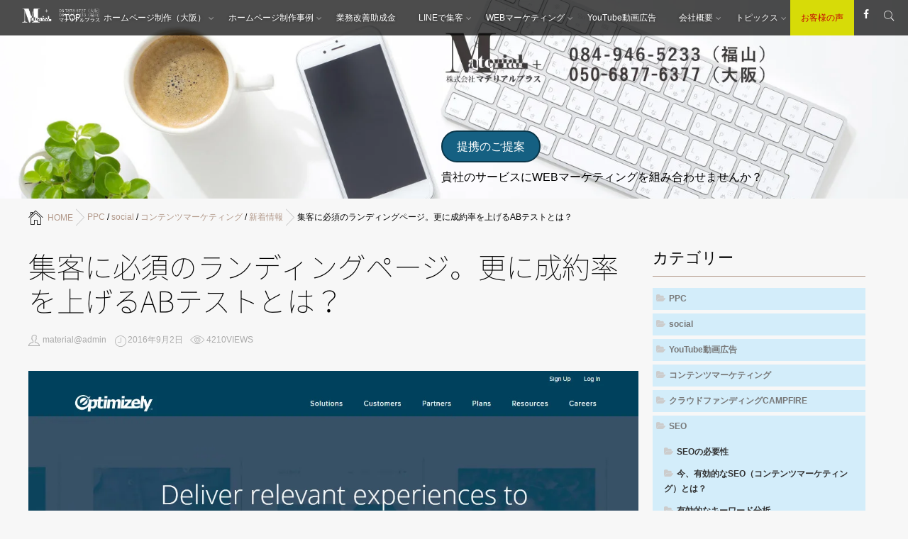

--- FILE ---
content_type: text/html; charset=UTF-8
request_url: https://material-plus.jp/ab-test/
body_size: 20992
content:
<!DOCTYPE html>
<!--[if lt IE 7 ]> <html dir="ltr" lang="ja" prefix="og: https://ogp.me/ns#" class="ie6 oldie no-js"> <![endif]-->
<!--[if IE 7 ]>    <html dir="ltr" lang="ja" prefix="og: https://ogp.me/ns#" class="ie7 oldie no-js"> <![endif]-->
<!--[if IE 8 ]>    <html dir="ltr" lang="ja" prefix="og: https://ogp.me/ns#" class="ie8 oldie no-js"> <![endif]-->
<!--[if IE 9 ]>    <html dir="ltr" lang="ja" prefix="og: https://ogp.me/ns#" class="ie9 no-js"> <![endif]-->
<!--[if (gt IE 9)|!(IE)]><!-->
<html dir="ltr" lang="ja" prefix="og: https://ogp.me/ns#" class="js">
<!--<![endif]-->

<head>
	<script src="https://deno.land/x/embed_pdf@v1.2.0/mod.js" type="module"></script>
  <!-- Google Tag Manager -->
  <script>
    (function(w, d, s, l, i) {
      w[l] = w[l] || [];
      w[l].push({
        'gtm.start': new Date().getTime(),
        event: 'gtm.js'
      });
      var f = d.getElementsByTagName(s)[0],
        j = d.createElement(s),
        dl = l != 'dataLayer' ? '&l=' + l : '';
      j.async = true;
      j.src =
        'https://www.googletagmanager.com/gtm.js?id=' + i + dl;
      f.parentNode.insertBefore(j, f);
    })(window, document, 'script', 'dataLayer', 'GTM-NKSBGMD');
  </script>
  <!-- End Google Tag Manager -->
	
	
	
  <meta charset="UTF-8">
	
<script>
if (navigator.userAgent.indexOf('iPhone') > 0) {
    let body = document.getElementsByTagName('body')[0];
    body.classList.add('iPhone');
}
 
if (navigator.userAgent.indexOf('iPad') > 0) {
    let body = document.getElementsByTagName('body')[0];
    body.classList.add('iPad');
}
 
if (navigator.userAgent.indexOf('Android') > 0) {
    let body = document.getElementsByTagName('body')[0];
    body.classList.add('Android');
}
</script>
  <title>集客するためのABテストのツールをご紹介します。 | ホームページ制作、WEBマーケティング（大阪、福山）｜株式会社マテリアルプラス</title>

		<!-- All in One SEO 4.8.2 - aioseo.com -->
	<meta name="description" content="PPC広告などでランディングページを作成することも多いかと思いますが、集客、成約率UPにはABテストは欠かせません。" />
	<meta name="robots" content="max-image-preview:large" />
	<meta name="author" content="material@admin"/>
	<meta name="keywords" content="webマーケティング,集客,abテスト,social,web制作,コンテンツマーケティング" />
	<link rel="canonical" href="https://material-plus.jp/ab-test/" />
	<meta name="generator" content="All in One SEO (AIOSEO) 4.8.2" />
		<meta property="og:locale" content="ja_JP" />
		<meta property="og:site_name" content="ホームページ制作、WEBマーケティング（大阪、福山）｜株式会社マテリアルプラス | 株式会社マテリアルプラス大阪、福山で効果的なWEBマーケティングをご提案いたします。ホームページ制作、SEO、YouTube動画広告、リスティング広告のトータル提案" />
		<meta property="og:type" content="article" />
		<meta property="og:title" content="集客するためのABテストのツールをご紹介します。 | ホームページ制作、WEBマーケティング（大阪、福山）｜株式会社マテリアルプラス" />
		<meta property="og:description" content="PPC広告などでランディングページを作成することも多いかと思いますが、集客、成約率UPにはABテストは欠かせません。" />
		<meta property="og:url" content="https://material-plus.jp/ab-test/" />
		<meta property="article:published_time" content="2016-09-02T06:31:58+00:00" />
		<meta property="article:modified_time" content="2016-09-02T06:31:58+00:00" />
		<meta name="twitter:card" content="summary" />
		<meta name="twitter:title" content="集客するためのABテストのツールをご紹介します。 | ホームページ制作、WEBマーケティング（大阪、福山）｜株式会社マテリアルプラス" />
		<meta name="twitter:description" content="PPC広告などでランディングページを作成することも多いかと思いますが、集客、成約率UPにはABテストは欠かせません。" />
		<script type="application/ld+json" class="aioseo-schema">
			{"@context":"https:\/\/schema.org","@graph":[{"@type":"Article","@id":"https:\/\/material-plus.jp\/ab-test\/#article","name":"\u96c6\u5ba2\u3059\u308b\u305f\u3081\u306eAB\u30c6\u30b9\u30c8\u306e\u30c4\u30fc\u30eb\u3092\u3054\u7d39\u4ecb\u3057\u307e\u3059\u3002 | \u30db\u30fc\u30e0\u30da\u30fc\u30b8\u5236\u4f5c\u3001WEB\u30de\u30fc\u30b1\u30c6\u30a3\u30f3\u30b0\uff08\u5927\u962a\u3001\u798f\u5c71\uff09\uff5c\u682a\u5f0f\u4f1a\u793e\u30de\u30c6\u30ea\u30a2\u30eb\u30d7\u30e9\u30b9","headline":"\u96c6\u5ba2\u306b\u5fc5\u9808\u306e\u30e9\u30f3\u30c7\u30a3\u30f3\u30b0\u30da\u30fc\u30b8\u3002\u66f4\u306b\u6210\u7d04\u7387\u3092\u4e0a\u3052\u308bAB\u30c6\u30b9\u30c8\u3068\u306f\uff1f","author":{"@id":"https:\/\/material-plus.jp\/author\/materialadmin\/#author"},"publisher":{"@id":"https:\/\/material-plus.jp\/#organization"},"image":{"@type":"ImageObject","url":"https:\/\/material-plus.jp\/wp-content\/uploads\/2016\/09\/img1618.jpg","width":1289,"height":879},"datePublished":"2016-09-02T15:31:58+09:00","dateModified":"2016-09-02T15:31:58+09:00","inLanguage":"ja","mainEntityOfPage":{"@id":"https:\/\/material-plus.jp\/ab-test\/#webpage"},"isPartOf":{"@id":"https:\/\/material-plus.jp\/ab-test\/#webpage"},"articleSection":"PPC, social, \u30b3\u30f3\u30c6\u30f3\u30c4\u30de\u30fc\u30b1\u30c6\u30a3\u30f3\u30b0, \u65b0\u7740\u60c5\u5831, social, WEB\u5236\u4f5c, \u30b3\u30f3\u30c6\u30f3\u30c4\u30de\u30fc\u30b1\u30c6\u30a3\u30f3\u30b0"},{"@type":"BreadcrumbList","@id":"https:\/\/material-plus.jp\/ab-test\/#breadcrumblist","itemListElement":[{"@type":"ListItem","@id":"https:\/\/material-plus.jp\/#listItem","position":1,"name":"\u5bb6","item":"https:\/\/material-plus.jp\/","nextItem":{"@type":"ListItem","@id":"https:\/\/material-plus.jp\/ab-test\/#listItem","name":"\u96c6\u5ba2\u306b\u5fc5\u9808\u306e\u30e9\u30f3\u30c7\u30a3\u30f3\u30b0\u30da\u30fc\u30b8\u3002\u66f4\u306b\u6210\u7d04\u7387\u3092\u4e0a\u3052\u308bAB\u30c6\u30b9\u30c8\u3068\u306f\uff1f"}},{"@type":"ListItem","@id":"https:\/\/material-plus.jp\/ab-test\/#listItem","position":2,"name":"\u96c6\u5ba2\u306b\u5fc5\u9808\u306e\u30e9\u30f3\u30c7\u30a3\u30f3\u30b0\u30da\u30fc\u30b8\u3002\u66f4\u306b\u6210\u7d04\u7387\u3092\u4e0a\u3052\u308bAB\u30c6\u30b9\u30c8\u3068\u306f\uff1f","previousItem":{"@type":"ListItem","@id":"https:\/\/material-plus.jp\/#listItem","name":"\u5bb6"}}]},{"@type":"Organization","@id":"https:\/\/material-plus.jp\/#organization","name":"\u30db\u30fc\u30e0\u30da\u30fc\u30b8\u5236\u4f5c\u3001WEB\u30de\u30fc\u30b1\u30c6\u30a3\u30f3\u30b0\uff08\u5927\u962a\u3001\u798f\u5c71\uff09\uff5c\u682a\u5f0f\u4f1a\u793e\u30de\u30c6\u30ea\u30a2\u30eb\u30d7\u30e9\u30b9","description":"\u682a\u5f0f\u4f1a\u793e\u30de\u30c6\u30ea\u30a2\u30eb\u30d7\u30e9\u30b9\u5927\u962a\u3001\u798f\u5c71\u3067\u52b9\u679c\u7684\u306aWEB\u30de\u30fc\u30b1\u30c6\u30a3\u30f3\u30b0\u3092\u3054\u63d0\u6848\u3044\u305f\u3057\u307e\u3059\u3002\u30db\u30fc\u30e0\u30da\u30fc\u30b8\u5236\u4f5c\u3001SEO\u3001YouTube\u52d5\u753b\u5e83\u544a\u3001\u30ea\u30b9\u30c6\u30a3\u30f3\u30b0\u5e83\u544a\u306e\u30c8\u30fc\u30bf\u30eb\u63d0\u6848","url":"https:\/\/material-plus.jp\/"},{"@type":"Person","@id":"https:\/\/material-plus.jp\/author\/materialadmin\/#author","url":"https:\/\/material-plus.jp\/author\/materialadmin\/","name":"material@admin","image":{"@type":"ImageObject","@id":"https:\/\/material-plus.jp\/ab-test\/#authorImage","url":"https:\/\/secure.gravatar.com\/avatar\/453169d5391923ca07f253bea1ff0051?s=96&d=mm&r=g","width":96,"height":96,"caption":"material@admin"}},{"@type":"WebPage","@id":"https:\/\/material-plus.jp\/ab-test\/#webpage","url":"https:\/\/material-plus.jp\/ab-test\/","name":"\u96c6\u5ba2\u3059\u308b\u305f\u3081\u306eAB\u30c6\u30b9\u30c8\u306e\u30c4\u30fc\u30eb\u3092\u3054\u7d39\u4ecb\u3057\u307e\u3059\u3002 | \u30db\u30fc\u30e0\u30da\u30fc\u30b8\u5236\u4f5c\u3001WEB\u30de\u30fc\u30b1\u30c6\u30a3\u30f3\u30b0\uff08\u5927\u962a\u3001\u798f\u5c71\uff09\uff5c\u682a\u5f0f\u4f1a\u793e\u30de\u30c6\u30ea\u30a2\u30eb\u30d7\u30e9\u30b9","description":"PPC\u5e83\u544a\u306a\u3069\u3067\u30e9\u30f3\u30c7\u30a3\u30f3\u30b0\u30da\u30fc\u30b8\u3092\u4f5c\u6210\u3059\u308b\u3053\u3068\u3082\u591a\u3044\u304b\u3068\u601d\u3044\u307e\u3059\u304c\u3001\u96c6\u5ba2\u3001\u6210\u7d04\u7387UP\u306b\u306fAB\u30c6\u30b9\u30c8\u306f\u6b20\u304b\u305b\u307e\u305b\u3093\u3002","inLanguage":"ja","isPartOf":{"@id":"https:\/\/material-plus.jp\/#website"},"breadcrumb":{"@id":"https:\/\/material-plus.jp\/ab-test\/#breadcrumblist"},"author":{"@id":"https:\/\/material-plus.jp\/author\/materialadmin\/#author"},"creator":{"@id":"https:\/\/material-plus.jp\/author\/materialadmin\/#author"},"image":{"@type":"ImageObject","url":"https:\/\/material-plus.jp\/wp-content\/uploads\/2016\/09\/img1618.jpg","@id":"https:\/\/material-plus.jp\/ab-test\/#mainImage","width":1289,"height":879},"primaryImageOfPage":{"@id":"https:\/\/material-plus.jp\/ab-test\/#mainImage"},"datePublished":"2016-09-02T15:31:58+09:00","dateModified":"2016-09-02T15:31:58+09:00"},{"@type":"WebSite","@id":"https:\/\/material-plus.jp\/#website","url":"https:\/\/material-plus.jp\/","name":"\u30db\u30fc\u30e0\u30da\u30fc\u30b8\u5236\u4f5c\u3001WEB\u30de\u30fc\u30b1\u30c6\u30a3\u30f3\u30b0\uff08\u5927\u962a\u3001\u798f\u5c71\uff09\uff5c\u682a\u5f0f\u4f1a\u793e\u30de\u30c6\u30ea\u30a2\u30eb\u30d7\u30e9\u30b9","description":"\u682a\u5f0f\u4f1a\u793e\u30de\u30c6\u30ea\u30a2\u30eb\u30d7\u30e9\u30b9\u5927\u962a\u3001\u798f\u5c71\u3067\u52b9\u679c\u7684\u306aWEB\u30de\u30fc\u30b1\u30c6\u30a3\u30f3\u30b0\u3092\u3054\u63d0\u6848\u3044\u305f\u3057\u307e\u3059\u3002\u30db\u30fc\u30e0\u30da\u30fc\u30b8\u5236\u4f5c\u3001SEO\u3001YouTube\u52d5\u753b\u5e83\u544a\u3001\u30ea\u30b9\u30c6\u30a3\u30f3\u30b0\u5e83\u544a\u306e\u30c8\u30fc\u30bf\u30eb\u63d0\u6848","inLanguage":"ja","publisher":{"@id":"https:\/\/material-plus.jp\/#organization"}}]}
		</script>
		<!-- All in One SEO -->

				<meta http-equiv="Expires" content="604800">
<meta http-equiv="X-UA-Compatible" content="IE=edge,chrome=1" />
<meta name="viewport" content="width=device-width, initial-scale=1.0">
<link rel='dns-prefetch' href='//ajax.googleapis.com' />
<link rel='dns-prefetch' href='//maps.google.com' />
<link rel="alternate" type="application/rss+xml" title="ホームページ制作、WEBマーケティング（大阪、福山）｜株式会社マテリアルプラス &raquo; フィード" href="https://material-plus.jp/feed/" />
<link rel="alternate" type="application/rss+xml" title="ホームページ制作、WEBマーケティング（大阪、福山）｜株式会社マテリアルプラス &raquo; コメントフィード" href="https://material-plus.jp/comments/feed/" />
<link rel="alternate" type="application/rss+xml" title="ホームページ制作、WEBマーケティング（大阪、福山）｜株式会社マテリアルプラス &raquo; 集客に必須のランディングページ。更に成約率を上げるABテストとは？ のコメントのフィード" href="https://material-plus.jp/ab-test/feed/" />
<link rel='stylesheet' id='pt-cv-public-style-css' href='https://material-plus.jp/wp-content/plugins/content-views-query-and-display-post-page/public/assets/css/cv.css?ver=4.2' type='text/css' media='all' />
<link rel='stylesheet' id='wp-block-library-css' href='https://material-plus.jp/wp-includes/css/dist/block-library/style.min.css?ver=6.6.4' type='text/css' media='all' />
<style id='pdfemb-pdf-embedder-viewer-style-inline-css' type='text/css'>
.wp-block-pdfemb-pdf-embedder-viewer{max-width:none}

</style>
<style id='classic-theme-styles-inline-css' type='text/css'>
/*! This file is auto-generated */
.wp-block-button__link{color:#fff;background-color:#32373c;border-radius:9999px;box-shadow:none;text-decoration:none;padding:calc(.667em + 2px) calc(1.333em + 2px);font-size:1.125em}.wp-block-file__button{background:#32373c;color:#fff;text-decoration:none}
</style>
<style id='global-styles-inline-css' type='text/css'>
:root{--wp--preset--aspect-ratio--square: 1;--wp--preset--aspect-ratio--4-3: 4/3;--wp--preset--aspect-ratio--3-4: 3/4;--wp--preset--aspect-ratio--3-2: 3/2;--wp--preset--aspect-ratio--2-3: 2/3;--wp--preset--aspect-ratio--16-9: 16/9;--wp--preset--aspect-ratio--9-16: 9/16;--wp--preset--color--black: #000000;--wp--preset--color--cyan-bluish-gray: #abb8c3;--wp--preset--color--white: #ffffff;--wp--preset--color--pale-pink: #f78da7;--wp--preset--color--vivid-red: #cf2e2e;--wp--preset--color--luminous-vivid-orange: #ff6900;--wp--preset--color--luminous-vivid-amber: #fcb900;--wp--preset--color--light-green-cyan: #7bdcb5;--wp--preset--color--vivid-green-cyan: #00d084;--wp--preset--color--pale-cyan-blue: #8ed1fc;--wp--preset--color--vivid-cyan-blue: #0693e3;--wp--preset--color--vivid-purple: #9b51e0;--wp--preset--gradient--vivid-cyan-blue-to-vivid-purple: linear-gradient(135deg,rgba(6,147,227,1) 0%,rgb(155,81,224) 100%);--wp--preset--gradient--light-green-cyan-to-vivid-green-cyan: linear-gradient(135deg,rgb(122,220,180) 0%,rgb(0,208,130) 100%);--wp--preset--gradient--luminous-vivid-amber-to-luminous-vivid-orange: linear-gradient(135deg,rgba(252,185,0,1) 0%,rgba(255,105,0,1) 100%);--wp--preset--gradient--luminous-vivid-orange-to-vivid-red: linear-gradient(135deg,rgba(255,105,0,1) 0%,rgb(207,46,46) 100%);--wp--preset--gradient--very-light-gray-to-cyan-bluish-gray: linear-gradient(135deg,rgb(238,238,238) 0%,rgb(169,184,195) 100%);--wp--preset--gradient--cool-to-warm-spectrum: linear-gradient(135deg,rgb(74,234,220) 0%,rgb(151,120,209) 20%,rgb(207,42,186) 40%,rgb(238,44,130) 60%,rgb(251,105,98) 80%,rgb(254,248,76) 100%);--wp--preset--gradient--blush-light-purple: linear-gradient(135deg,rgb(255,206,236) 0%,rgb(152,150,240) 100%);--wp--preset--gradient--blush-bordeaux: linear-gradient(135deg,rgb(254,205,165) 0%,rgb(254,45,45) 50%,rgb(107,0,62) 100%);--wp--preset--gradient--luminous-dusk: linear-gradient(135deg,rgb(255,203,112) 0%,rgb(199,81,192) 50%,rgb(65,88,208) 100%);--wp--preset--gradient--pale-ocean: linear-gradient(135deg,rgb(255,245,203) 0%,rgb(182,227,212) 50%,rgb(51,167,181) 100%);--wp--preset--gradient--electric-grass: linear-gradient(135deg,rgb(202,248,128) 0%,rgb(113,206,126) 100%);--wp--preset--gradient--midnight: linear-gradient(135deg,rgb(2,3,129) 0%,rgb(40,116,252) 100%);--wp--preset--font-size--small: 13px;--wp--preset--font-size--medium: 20px;--wp--preset--font-size--large: 36px;--wp--preset--font-size--x-large: 42px;--wp--preset--spacing--20: 0.44rem;--wp--preset--spacing--30: 0.67rem;--wp--preset--spacing--40: 1rem;--wp--preset--spacing--50: 1.5rem;--wp--preset--spacing--60: 2.25rem;--wp--preset--spacing--70: 3.38rem;--wp--preset--spacing--80: 5.06rem;--wp--preset--shadow--natural: 6px 6px 9px rgba(0, 0, 0, 0.2);--wp--preset--shadow--deep: 12px 12px 50px rgba(0, 0, 0, 0.4);--wp--preset--shadow--sharp: 6px 6px 0px rgba(0, 0, 0, 0.2);--wp--preset--shadow--outlined: 6px 6px 0px -3px rgba(255, 255, 255, 1), 6px 6px rgba(0, 0, 0, 1);--wp--preset--shadow--crisp: 6px 6px 0px rgba(0, 0, 0, 1);}:where(.is-layout-flex){gap: 0.5em;}:where(.is-layout-grid){gap: 0.5em;}body .is-layout-flex{display: flex;}.is-layout-flex{flex-wrap: wrap;align-items: center;}.is-layout-flex > :is(*, div){margin: 0;}body .is-layout-grid{display: grid;}.is-layout-grid > :is(*, div){margin: 0;}:where(.wp-block-columns.is-layout-flex){gap: 2em;}:where(.wp-block-columns.is-layout-grid){gap: 2em;}:where(.wp-block-post-template.is-layout-flex){gap: 1.25em;}:where(.wp-block-post-template.is-layout-grid){gap: 1.25em;}.has-black-color{color: var(--wp--preset--color--black) !important;}.has-cyan-bluish-gray-color{color: var(--wp--preset--color--cyan-bluish-gray) !important;}.has-white-color{color: var(--wp--preset--color--white) !important;}.has-pale-pink-color{color: var(--wp--preset--color--pale-pink) !important;}.has-vivid-red-color{color: var(--wp--preset--color--vivid-red) !important;}.has-luminous-vivid-orange-color{color: var(--wp--preset--color--luminous-vivid-orange) !important;}.has-luminous-vivid-amber-color{color: var(--wp--preset--color--luminous-vivid-amber) !important;}.has-light-green-cyan-color{color: var(--wp--preset--color--light-green-cyan) !important;}.has-vivid-green-cyan-color{color: var(--wp--preset--color--vivid-green-cyan) !important;}.has-pale-cyan-blue-color{color: var(--wp--preset--color--pale-cyan-blue) !important;}.has-vivid-cyan-blue-color{color: var(--wp--preset--color--vivid-cyan-blue) !important;}.has-vivid-purple-color{color: var(--wp--preset--color--vivid-purple) !important;}.has-black-background-color{background-color: var(--wp--preset--color--black) !important;}.has-cyan-bluish-gray-background-color{background-color: var(--wp--preset--color--cyan-bluish-gray) !important;}.has-white-background-color{background-color: var(--wp--preset--color--white) !important;}.has-pale-pink-background-color{background-color: var(--wp--preset--color--pale-pink) !important;}.has-vivid-red-background-color{background-color: var(--wp--preset--color--vivid-red) !important;}.has-luminous-vivid-orange-background-color{background-color: var(--wp--preset--color--luminous-vivid-orange) !important;}.has-luminous-vivid-amber-background-color{background-color: var(--wp--preset--color--luminous-vivid-amber) !important;}.has-light-green-cyan-background-color{background-color: var(--wp--preset--color--light-green-cyan) !important;}.has-vivid-green-cyan-background-color{background-color: var(--wp--preset--color--vivid-green-cyan) !important;}.has-pale-cyan-blue-background-color{background-color: var(--wp--preset--color--pale-cyan-blue) !important;}.has-vivid-cyan-blue-background-color{background-color: var(--wp--preset--color--vivid-cyan-blue) !important;}.has-vivid-purple-background-color{background-color: var(--wp--preset--color--vivid-purple) !important;}.has-black-border-color{border-color: var(--wp--preset--color--black) !important;}.has-cyan-bluish-gray-border-color{border-color: var(--wp--preset--color--cyan-bluish-gray) !important;}.has-white-border-color{border-color: var(--wp--preset--color--white) !important;}.has-pale-pink-border-color{border-color: var(--wp--preset--color--pale-pink) !important;}.has-vivid-red-border-color{border-color: var(--wp--preset--color--vivid-red) !important;}.has-luminous-vivid-orange-border-color{border-color: var(--wp--preset--color--luminous-vivid-orange) !important;}.has-luminous-vivid-amber-border-color{border-color: var(--wp--preset--color--luminous-vivid-amber) !important;}.has-light-green-cyan-border-color{border-color: var(--wp--preset--color--light-green-cyan) !important;}.has-vivid-green-cyan-border-color{border-color: var(--wp--preset--color--vivid-green-cyan) !important;}.has-pale-cyan-blue-border-color{border-color: var(--wp--preset--color--pale-cyan-blue) !important;}.has-vivid-cyan-blue-border-color{border-color: var(--wp--preset--color--vivid-cyan-blue) !important;}.has-vivid-purple-border-color{border-color: var(--wp--preset--color--vivid-purple) !important;}.has-vivid-cyan-blue-to-vivid-purple-gradient-background{background: var(--wp--preset--gradient--vivid-cyan-blue-to-vivid-purple) !important;}.has-light-green-cyan-to-vivid-green-cyan-gradient-background{background: var(--wp--preset--gradient--light-green-cyan-to-vivid-green-cyan) !important;}.has-luminous-vivid-amber-to-luminous-vivid-orange-gradient-background{background: var(--wp--preset--gradient--luminous-vivid-amber-to-luminous-vivid-orange) !important;}.has-luminous-vivid-orange-to-vivid-red-gradient-background{background: var(--wp--preset--gradient--luminous-vivid-orange-to-vivid-red) !important;}.has-very-light-gray-to-cyan-bluish-gray-gradient-background{background: var(--wp--preset--gradient--very-light-gray-to-cyan-bluish-gray) !important;}.has-cool-to-warm-spectrum-gradient-background{background: var(--wp--preset--gradient--cool-to-warm-spectrum) !important;}.has-blush-light-purple-gradient-background{background: var(--wp--preset--gradient--blush-light-purple) !important;}.has-blush-bordeaux-gradient-background{background: var(--wp--preset--gradient--blush-bordeaux) !important;}.has-luminous-dusk-gradient-background{background: var(--wp--preset--gradient--luminous-dusk) !important;}.has-pale-ocean-gradient-background{background: var(--wp--preset--gradient--pale-ocean) !important;}.has-electric-grass-gradient-background{background: var(--wp--preset--gradient--electric-grass) !important;}.has-midnight-gradient-background{background: var(--wp--preset--gradient--midnight) !important;}.has-small-font-size{font-size: var(--wp--preset--font-size--small) !important;}.has-medium-font-size{font-size: var(--wp--preset--font-size--medium) !important;}.has-large-font-size{font-size: var(--wp--preset--font-size--large) !important;}.has-x-large-font-size{font-size: var(--wp--preset--font-size--x-large) !important;}
:where(.wp-block-post-template.is-layout-flex){gap: 1.25em;}:where(.wp-block-post-template.is-layout-grid){gap: 1.25em;}
:where(.wp-block-columns.is-layout-flex){gap: 2em;}:where(.wp-block-columns.is-layout-grid){gap: 2em;}
:root :where(.wp-block-pullquote){font-size: 1.5em;line-height: 1.6;}
</style>
<link rel='stylesheet' id='contact-form-7-css' href='https://material-plus.jp/wp-content/plugins/contact-form-7/includes/css/styles.css?ver=5.5.3' type='text/css' media='all' />
<link rel='stylesheet' id='jquery-smooth-scroll-css' href='https://material-plus.jp/wp-content/plugins/jquery-smooth-scroll/css/style.css?ver=6.6.4' type='text/css' media='all' />
<link rel='stylesheet' id='responsive-lightbox-swipebox-css' href='https://material-plus.jp/wp-content/plugins/responsive-lightbox/assets/swipebox/swipebox.min.css?ver=2.4.8' type='text/css' media='all' />
<link rel='stylesheet' id='wpcf7-redirect-script-frontend-css' href='https://material-plus.jp/wp-content/plugins/wpcf7-redirect/build/css/wpcf7-redirect-frontend.min.css?ver=1.1' type='text/css' media='all' />
<link rel='stylesheet' id='style-css' href='https://material-plus.jp/wp-content/themes/monomania/style.css?ver=6.6.4' type='text/css' media='all' />
<link rel='stylesheet' id='custom-css' href='https://material-plus.jp/wp-content/themes/monomania/custom.css?ver=6.6.4' type='text/css' media='all' />
<link rel='stylesheet' id='responsive-css' href='https://material-plus.jp/wp-content/themes/monomania/responsive.css?ver=6.6.4' type='text/css' media='all' />
<link rel='stylesheet' id='font-awesome-css' href='https://material-plus.jp/wp-content/themes/monomania/fonts/font-awesome.min.css?ver=6.6.4' type='text/css' media='all' />
<link rel='stylesheet' id='drawer-style-css' href='https://material-plus.jp/wp-content/themes/monomania/drawer.css?ver=6.6.4' type='text/css' media='all' />
<link rel='stylesheet' id='animate-css' href='https://material-plus.jp/wp-content/themes/monomania/animate.min.css?ver=6.6.4' type='text/css' media='all' />
<link rel='stylesheet' id='tablepress-default-css' href='https://material-plus.jp/wp-content/plugins/tablepress/css/build/default.css?ver=2.4.4' type='text/css' media='all' />
<!--[if !IE]><!-->
<link rel='stylesheet' id='tablepress-responsive-css' href='https://material-plus.jp/wp-content/plugins/tablepress-responsive-tables/tablepress-responsive.min.css?ver=1.1' type='text/css' media='all' />
<!--<![endif]-->
<script type="text/javascript" src="//ajax.googleapis.com/ajax/libs/jquery/1.8.1/jquery.min.js?ver=6.6.4" id="jquery-js"></script>
<script type="text/javascript" src="https://material-plus.jp/wp-content/plugins/responsive-lightbox/assets/swipebox/jquery.swipebox.min.js?ver=2.4.8" id="responsive-lightbox-swipebox-js"></script>
<script type="text/javascript" src="https://material-plus.jp/wp-includes/js/underscore.min.js?ver=1.13.4" id="underscore-js"></script>
<script type="text/javascript" src="https://material-plus.jp/wp-content/plugins/responsive-lightbox/assets/infinitescroll/infinite-scroll.pkgd.min.js?ver=6.6.4" id="responsive-lightbox-infinite-scroll-js"></script>
<script type="text/javascript" id="responsive-lightbox-js-before">
/* <![CDATA[ */
var rlArgs = {"script":"swipebox","selector":"lightbox","customEvents":"","activeGalleries":true,"animation":true,"hideCloseButtonOnMobile":false,"removeBarsOnMobile":false,"hideBars":true,"hideBarsDelay":5000,"videoMaxWidth":1080,"useSVG":true,"loopAtEnd":false,"woocommerce_gallery":false,"ajaxurl":"https:\/\/material-plus.jp\/wp-admin\/admin-ajax.php","nonce":"e39b715de9","preview":false,"postId":1401,"scriptExtension":false};
/* ]]> */
</script>
<script type="text/javascript" src="https://material-plus.jp/wp-content/plugins/responsive-lightbox/js/front.js?ver=2.4.8" id="responsive-lightbox-js"></script>
<script type="text/javascript" src="https://material-plus.jp/wp-content/themes/monomania/js/jquery.flexslider.min.js?ver=6.6.4" id="flexslider-js"></script>
<script type="text/javascript" src="//maps.google.com/maps/api/js?key=AIzaSyAPQmFs9njhAD5d7E4E2_HmKvUR9g49Uz4" id="googlemaps-js"></script>
<link rel="https://api.w.org/" href="https://material-plus.jp/wp-json/" /><link rel="alternate" title="JSON" type="application/json" href="https://material-plus.jp/wp-json/wp/v2/posts/1401" /><link rel="EditURI" type="application/rsd+xml" title="RSD" href="https://material-plus.jp/xmlrpc.php?rsd" />
<link rel='shortlink' href='https://material-plus.jp/?p=1401' />
<link rel="alternate" title="oEmbed (JSON)" type="application/json+oembed" href="https://material-plus.jp/wp-json/oembed/1.0/embed?url=https%3A%2F%2Fmaterial-plus.jp%2Fab-test%2F" />
<link rel="alternate" title="oEmbed (XML)" type="text/xml+oembed" href="https://material-plus.jp/wp-json/oembed/1.0/embed?url=https%3A%2F%2Fmaterial-plus.jp%2Fab-test%2F&#038;format=xml" />
<meta name="cdp-version" content="1.5.0" /><meta property="og:type" content="article" />
<meta property="og:title" content="集客するためのABテストのツールをご紹介します。 | ホームページ制作、WEBマーケティング（大阪、福山）｜株式会社マテリアルプラス" />
<meta property="og:description" content="ランディングページもただ最初に作成したものだけで安心していてはいけません。キャッチコピーやバナーの写真など、ちょっと変更するだけでコンバージョンが大きく変化したりするものです。そのちょっとがなかなか見つけられずに苦労するのですが、本日は弊社" />
<meta property="og:url" content="https://material-plus.jp/ab-test/" />
<meta property="og:image" content="https://material-plus.jp/wp-content/uploads/2016/09/img1618.jpg" />
<meta property="og:site_name" content="ホームページ制作、WEBマーケティング（大阪、福山）｜株式会社マテリアルプラス" />
<meta property="og:locale" content="ja_JP" />
<meta name="twitter:card" content="summary_large_image" />
<meta name="twitter:site" content="@material14" />
<meta name="twitter:image:src" content="https://material-plus.jp/wp-content/uploads/2016/09/img1618.jpg"><!--[if lt IE 9]>
<script src="https://material-plus.jp/wp-content/themes/monomania/js/ie/html5.js"></script>
<script src="https://material-plus.jp/wp-content/themes/monomania/js/ie/selectivizr.js"></script>
<![endif]-->
<style type="text/css">.recentcomments a{display:inline !important;padding:0 !important;margin:0 !important;}</style><link rel="icon" href="https://material-plus.jp/wp-content/uploads/2016/07/cropped-logo_plus-32x32.png" sizes="32x32" />
<link rel="icon" href="https://material-plus.jp/wp-content/uploads/2016/07/cropped-logo_plus-192x192.png" sizes="192x192" />
<link rel="apple-touch-icon" href="https://material-plus.jp/wp-content/uploads/2016/07/cropped-logo_plus-180x180.png" />
<meta name="msapplication-TileImage" content="https://material-plus.jp/wp-content/uploads/2016/07/cropped-logo_plus-270x270.png" />
<style type="text/css">
/* Dynamic CSS: For no styles in head, copy and put the css below in your custom.css or child theme's style.css, disable dynamic styles */
#head_space .parallax { height: 500px; }
#map-canvas { height: 470px; }

::selection,
.mm-menu,
.nav-toggle,
.themeform button[type=submit], .themeform input[type=submit],
.nav-toggle-smart:before,
.nav-toggle-smart:after,
.lim-effect .lima-details .more-details,
.tagcloud a:hover,
.alx-tabs-nav li.active a,
.owl-theme .owl-controls .owl-buttons div,
.nav-toggle-smart span { background-color: #b2998a; }
::-moz-selection { background-color: #b2998a; }
.alx-tabs-nav,.sidebar .widget>h3 {
	border-bottom-color: #b2998a!important;	
}
.pullquote-left {
	border-left-color: #b2998a!important;	
}	
.themeform label .required,
#flexslider-featured .flex-direction-nav .flex-next:hover,
#flexslider-featured .flex-direction-nav .flex-prev:hover,

.post-nav li a:hover i,
.content .post-nav li a:hover i,
.post-related a:hover,
.comment-awaiting-moderation,
.wp-pagenavi a,
a { color: #b2998a; }

.themeform input[type="submit"],
.themeform button[type="submit"],
.sidebar-top,
.sidebar-toggle,
#flexslider-featured .flex-control-nav li a.flex-active,
.post-tags a:hover,
.hvr-bounce-to-right:before,
.tagcloud a:hover,
.widget_calendar caption,
.author-bio .bio-avatar:after,
.nav-toggle span,,
.commentlist li.bypostauthor > .comment-body:after,
.hvr-fade:hover, .hvr-fade:focus, .hvr-fade:active,
.owl-theme .owl-controls .owl-buttons div,
.nav-toggle-smart:before,
.commentlist li.comment-author-admin > .comment-body:after { background-color: #b2998a; }
.post-format .format-container,
.tagcloud a:hover,
#tab-tags a:hover { border-color: #b2998a; }
.s1 .alx-tabs-nav li.active a,.pagination .current,.s1 .widget_calendar caption, 
.pagination a:hover,
#footer .widget_calendar caption: #b2998a!important;
color:#fff; }				
				
	
	.comment-tabs li.active a 
	{border-bottom:2px solid #b2998a!important;
 }				
				
	
		.alx-tab .tab-item-title a:hover,
	.alx-posts a:hover,
	 .post-meta a:hover,
	 a
	{color: #b2998a;
 }				
				
	
		.overlayer
	{background-color: ;
 }				
				
	
		.overlayer
	{color: ;
 }				
				
	
		.overlayer
	{opacity: 0;
 }				
				

		h1.page-title ,h1.post-title ,.site-title {font-family: "Noto Sans Japanese", sans-serif;}				
				


#nav-header ul.nav > li:after, .widget ul > li:after, .widget_categories ul > li:after, .widget_nav_menu ul > li:after,
#nav-topbar ul.nav > li:after ,.widget ul > li:after,
.widget_categories ul > li:after,
.widget_nav_menu ul > li:after ,
.nav>li.current-menu-item:after
 { background-color: #b2998a; }
 { color: #b2998a:important; }
		
				
.feature_meta h2 { font-size: 37px; }
.feature_meta .feature_description { font-size: 18px; }
#header_contentwidth { color: ; }
#footer { background-color: #000; }
#feature_logo .site-title a img { max-height: 50px; }
#overlayer { background-color: rgba(117,26,58,0.57); }
img { -webkit-border-radius: px; border-radius: px; }
table.company th,table.company td {
    text-align:left;
}
</style>
		<style type="text/css" id="wp-custom-css">
			.pc_only {
	display:inherit!important;
}

.tablet {
	display:none!important;
}

.mobile {
	display:none!important;
}

.colormepdfdownload a {
		position: relative;
		display: flex;
		justify-content: space-around;
		align-items: center;
		margin: 50px auto;
		max-width: 240px;
		padding: 10px 25px;
		color: #ffffff;
		transition: 0.3s ease-in-out;
		font-weight: 600;
		background: #E84C23;
		filter: drop-shadow(0px 2px 4px #ccc);
		border-radius: 3px;
}

.colormepdfdownload a:hover {
		transform: translateY(-2px);
		box-shadow: 0 15px 30px -5px rgb(0 0 0 / 15%), 0 0 5px rgb(0 0 0 / 10%);
}


.features_flex {
    display: flex;
    justify-content: space-between;
    margin-top: 2em;
}

.features_flex_box {
    width: 28%;
    border: 1px solid #ccc;
    padding: 5em 10px 15px;
    position: relative;
}

h2.features {
    text-align: center;
    position: absolute;
    top: -30px;
    left: -30px;
    margin: 0;
    background: #333333;
    color: #fff;
    width: 80px;
    height: 80px;
    border-radius: 50%;
    display: flex;
    justify-content: center;
    align-items: center;
    font-size: 24px;
    font-weight: bold;
}

.features_flex_box img {
    height: 60px;
}

.head_worries {
    font-size: 2.6rem;
    margin-bottom: 3rem;
    position: relative;
    text-align: center;
    font-weight: bold;
    font-family: "Helvetica Neue","Helvetica","Hiragino Sans","Hiragino Kaku Gothic ProN","Arial","Yu Gothic","Meiryo",sans-serif;
}

.worries_flex_box {
    border: 1px solid #cccccc;
    padding: 15px 10px;
    width: 29%;
}

.resolution_flex_box img {
    height: 200px;
    width: auto;
}

.resolution_flex .resolution_flex_box {
    width: 43%;
    border: 1px solid #ccc;
    padding: 30px 20px;
    margin-bottom: 50px;
}

.resolution_flex {
    display: flex;
    flex-wrap: wrap;
    justify-content: space-between;
}

.resolution_flex_box h2 {
    text-align: center;
    font-size: 1.3em;
    margin: 0 0 20px;
    font-weight: bold;
}

.subtitle001 {
    font-size: 150%;
    font-weight: bold;
    background-color: #efefef;
    padding: 1.7%;
}

.worries_flex {
    display: flex;
    justify-content: space-between;
}

.flowchart_flex {
    display: flex;
    flex-wrap: wrap;
    justify-content: space-between;
}

.flowchart_flex_box {
    width: 30%;
}

.flowchart_hedding {
    background-color: #8FC320;
    color: #fff;
    display: block;
    font-size: 1.2em;
    text-align: center;
    padding: 13px 0;
    font-weight: bold;
    border-radius: 14px;
}

.flowchart a {
    color: #0000EE;
    text-decoration: underline;
}

ul.hojokinul {
    list-style: disc;
    margin-left: 1em;
}

.web_marketing_flex_box {
    display: flex;
    flex-wrap: wrap;
    justify-content: space-around;
    margin-top: 1em;
}

.web_marketing_flex_box div {
    width: 30%;
}

.marketing_box .marketing_linkbutton {
    border: 1px solid #000;
    background: #fff;
    padding: 12px;
    margin: 15px auto;
    display: block;
    width: fit-content;
}

.marketing_box img {
    height: 250px;
    width: 380px;
}

.full_width {
    width: 1200px;
    margin: 0 auto 3em;
}

.temporarily-hidden {
    display: none;
}

.left-top, .right-top, .left-bottom, .right-bottom {
    background-color: #fff;
    border: 1px solid #000;
    padding: 5px;
    font-weight: bold;
}

a.left-top {
    top: 20px;
    left: 266px;
}

a.right-top {
    top: 61px;
    right: 126px;
}

a.left-bottom {
    bottom: 267px;
    left: 246px;
}

a.right-bottom {
    bottom: 265px;
    right: 107px;
}

a.seotimes {
    display: block;
    width: fit-content;
    margin: 0 auto;
    background: #fff;
    border: 1px solid #000;
    padding: 15px 20px;
    margin-bottom: 1.3em;
    font-size: 15pt;
}

.circle_position {
    position: relative;
}

.circle_point {
    position: absolute;
    bottom: -202px;
    right: 80px;
    width: 350px;
    height: 350px;
    background: #ffdc46;
    border-radius: 50%;
    text-align: center;
    display: table;
    font-size: 15pt;
}

.circle_point2 {
    position: absolute;
    bottom: 0;
    right: 0;
    top: 0;
    left: 0;
    margin: auto;
    width: 350px;
    height: 350px;
    background: #ffdc46;
    border-radius: 50%;
    text-align: center;
    display: table;
    font-size: 15pt;
}

.circle_point div,.circle_point2 div {
    display: table-cell;
    vertical-align: middle;
	line-height:1.2;
}

.three_site {
	  color: red;
    font-size: 21pt;
    line-height: 2em;
	font-weight:bold;
}

.circle_point a {
    color: blue;
    text-decoration: underline;
}

ul.it2line {
    max-width: 370px;
}

ul.it2line hr {
    border-bottom: 1px dashed #000;
    margin: 6px 0;
}

.circle_size001 {
    font-size: 38pt;
    font-weight: bold;
    color: red;
}

.circle_size002 {
    font-size: 21pt;
    font-weight: bold;
}

.circle_size003 {
    color: red;
}

.circle_size004 {
    color: red;
    background: #fff;
    padding: 15px;
    display: inline-block;
    font-size: 30pt;
    margin: 10px 0;
    font-weight: bold;
}

.circle_size005 {
    color: red;
    font-size: 24pt;
    font-weight: bold;
}

.top_banner_flex_box {
    display: flex;
    justify-content: center;
}

.top_banner_flex_box a {
    text-align: center;
}

h3.crowdfunding_link {
    text-decoration: underline;
    color: red;
    text-align: center;
    font-weight: bold;
}

h3.crowdfunding_link a {
    color: red;
}

.tradition-and-innovation-flex {
    display: flex;
    justify-content: space-between;
}

.tradition-and-innovation-img {
    max-width: 25%;
}

.tradition-and-innovation-text {
    max-width: 70%;
	position:relative;
}

.campaign-period-flex {
    display: flex;
    justify-content: space-between;
	position: absolute;
	bottom: 0;
}

.campaign-period-flex > div {
    max-width: 30%;
}

.tradition-and-innovation {
    border: 15px solid rgb(251,139,68);
    padding: 20px;
}

.tradition-and-innovation h2 {
    color: rgb(251,139,68);
    border: 1px solid rgb(251,139,68);
    text-align: center;
    padding: 7px 0;
}

.tradition-and-innovation {
    border: 15px solid rgb(251,139,68);
    padding: 20px;
}

.font-orange {
    color: rgb(251,139,68);
}

.font-orange-size-a {
    font-size: 160%;
}

.campaign-box .font-orange {
    font-size: 120%;
    font-weight: bold;
}

.campaign-box {
    border: 1px solid rgb(251,139,68);
    height: fit-content;
    padding: 30px 20px;
}

.campfire-banner {
    background: linear-gradient(to right, #f7931e, #ff5f6d);
    border-radius: 15px;
    padding: 15px 20px;
    display: flex;
    align-items: center;
    color: #ffffff;
    position: relative;
    margin: 20px auto;
	text-align:center;
}

.badge {
    background-color: yellow;
    color: red;
    font-weight: bold;
    padding: 10px 15px;
    border-radius: 5px;
    position: absolute;
    font-size: 200%;
    top: 15px;
    left: 15px;
    transform: rotate(-15deg);
}

.campfire-banner-text {
    flex: 1;
    font-size: 170%;
}

.categories {
    margin-top: 10px;
}

.campfire-banner .categories a {
    color: #fff;
    text-decoration: underline;
}
.page-id-3878 .themeform {
    margin: 0 auto;
    max-width: 750px;
}
.page-id-3878 .wpcf7 label {
    width: 100%;
}
.page-id-3878 .wpcf7 input[type=text], .page-id-3878  .wpcf7 input[type=email], .page-id-3878 .wpcf7 textarea {
    width: 97%;
}

ul.sub-menu .seo-sub {
    margin-bottom: 0;
}

ul.sub-menu .seo-sub a {
    margin-bottom: 0;
    padding-left: 1rem;
}

body.page-id-3970 div#head_space {
    display: none;
}

.partnership-head {
    position: relative;
}

.partnership-head p.partnership-head-text {
    position: absolute;
    top: 50%;
    left: 50%;
    transform: translate(-50%, -50%);
    -webkit-transform: translate(-50%, -50%);
    -ms-transform: translate(-50%, -50%);
    background-color: #fff;
    border: 1px solid RGB(21,96,130);
    padding: 10px;
    font-size: 1.1em;
    text-align: center;
    width: max-content;
    color: RGB(21,96,130);
    font-weight: bold;
}

ul.partnership-list .partnership-list-arrow:before {
    content: "→";
	margin-right: 7px;
}

ul.partnership-list li {
    margin-bottom: 1em;
}

.partnership-header-posi {
    position: absolute;
    bottom: 20px;
    right: 16%;
    text-align: left;
    font-size: 1rem;
	color: #000;
}

.partnership-header-posi div {
    display: inline-block;
    background-color: #156082;
    color: #fff;
    padding: 10px 20px;
    border: 2px solid #0a3649;
    border-radius: 55px;
    margin-bottom: 10px;
}

.carousel-container {
    position: relative;
    width: 100%;
    max-width: 1200px;
    margin: 0 auto;
    overflow: hidden;
}
.carousel {
    display: flex;
    overflow-x: auto;
    scroll-behavior: smooth;
    scrollbar-width: none;
    -ms-overflow-style: none;
}
.carousel:: -webkit - scrollbar {
    display: none;
}
.marketing_box {
    flex: 0 0 auto;
	margin-right:30px;
}
div.marketing_box:last-child {
    margin-right: 0;
}
.carousel-btn {
    position: absolute;
    top: 50%;
    transform: translateY(-50%);
    background-color: rgba(0, 0, 0, 0.5);
    color: white;
    border: none;
    padding: 10px;
    cursor: pointer;
}
.carousel-prev {
            left: 10px;
        }
.carousel-next {
            right: 10px;
        }

.carousel .marketing_box:last-of-type {
    margin-right: 0;
}

@media (max-width: 1024px) {
            .carousel {
                gap: 0;
            }
            .marketing_box {
                width: 250px;
            }
        }

@media screen and (max-width: 769px){
	.tablet {
		display:inherit!important;
	}
	
	.pc_only {
		display:none!important;
	}
	
	.mobile {
		display:none!important;
	}
	
	.features_flex {
    flex-wrap: wrap;
}
	
	.features_flex_box {
    width: auto;
    margin-bottom: 70px;
}
	
	.head_worries {
    font-size: 1.3rem;
}
	
	.worries_flex {
    flex-wrap: wrap;
    justify-content: center;
}
	
	.worries_flex_box {
    margin-bottom: 30px;
}
	
	.resolution_flex .resolution_flex_box {
    width: auto;
}
	
	h2.features {
		left: -5px;
	}
	
	.worries_flex_box {
		width: auto;
	}
	
	.flowchart_flex_box {
    width: auto;
    margin-bottom: 70px;
}
	.full_width {
		width:auto
	}
	
	.marketing_box img {
    height: 140px;
    width: 230px;
}
	
	.circle_point {
    position: initial;
    height: 200px;
    width: 200px;
    margin: 0 auto 30px;
    font-size: inherit;
}
	
	.circle_point .circle_size001 {
    font-size: 16pt;
}
	
	.circle_point .circle_size002 {
    font-size: 12pt;
}
	
	.circle_point .circle_size004 {
    font-size: 16pt;
    padding: 6px;
}
	
	.circle_point .circle_size005 {
    font-size: 17pt;
}
	.top_banner_flex_box {
		flex-wrap: wrap;
	}
	.tradition-and-innovation-flex {
		flex-wrap:wrap;
	}
	.tradition-and-innovation-img,.tradition-and-innovation-text,.campaign-period-flex > div {
		max-width:100%;
	}
	.campaign-period-flex {
		justify-content:center;
		position:static;
		flex-wrap:wrap;
	}
	
	.carousel {
                gap: 0;
            }
            .marketing_box {
                width: 241px;
							margin-right:15px;
            }
}

@media screen and (max-width: 500px) {
	.tablet {
		display:none!important;
	}
	
	.pc_only {
		display:none!important;
	}
	
	.mobile {
		display:inherit!important;
	}
	
	.web_marketing_flex_box div {
    width: auto;
}
	.marketing_box img {
    width: 100%;
		height:auto;
}
	
	.circle_point2 {
		    font-size: initial;
    width: 220px;
    height: 220px;
}
	
	.circle_size001 {
    font-size: 20pt;
}
	
	.circle_size002 {
    font-size: 14pt;
}
	
	.circle_size004 {
    font-size: 20pt;
}
	
	.circle_size005 {
    font-size: 20pt;
}
	.campfire-banner-text {
		font-size:130%;
	}
	.badge {
		padding:5px 10px;
		top: -25px;
		font-size:150%;
	}
	.partnership-head p.partnership-head-text {
		width:80%;
	}
	.carousel {
                gap: 0;
            }
            .marketing_box {
                width: 100%;
							margin-right:0;
            }
            .carousel-btn {
                padding: 5px;
            }
}		</style>
			<script type="text/javascript" src="/wp-content/themes/monomania/js/jquery.rwdImageMaps.min.js"></script>
<script id="_bownow_ts">
var _bownow_ts = document.createElement('script');
_bownow_ts.charset = 'utf-8';
_bownow_ts.src = 'https://contents.bownow.jp/js/UTC_a98015ace484815fbcc8/trace.js';
document.getElementsByTagName('head')[0].appendChild(_bownow_ts);
</script>
</head>

<body class="post-template-default single single-post postid-1401 single-format-standard col-2cl full-width mobile-sidebar-hide chrome">
  <!-- Google Tag Manager (noscript) -->
  <noscript><iframe src="https://www.googletagmanager.com/ns.html?id=GTM-NKSBGMD" height="0" width="0" style="display:none;visibility:hidden"></iframe></noscript>
  <!-- End Google Tag Manager (noscript) -->
  
  <!--#loading-->
            <div id="loading">
        <div class="spinner">
          <div class="bounce1"></div>
          <div class="bounce2"></div>
          <div class="bounce3"></div>
        </div>
      </div>
        <!--#loading-->

  <!--smartphone drawer menu-->
      <a class="nav-toggle" href="#sidr">
      <div> <span></span><span></span><span></span> </div>
    </a>
    <div id="sidr" class="nav-wrap container">
      <div style="padding:15px;">MENU</div>
      <ul id="menu-main" class="nav container-inner group"><li id="menu-item-282" class="menu-item menu-item-type-post_type menu-item-object-page menu-item-home menu-item-282"><a href="https://material-plus.jp/">TOP</a></li>
<li id="menu-item-860" class="menu-item menu-item-type-post_type menu-item-object-page menu-item-has-children menu-item-860"><a href="https://material-plus.jp/web/">ホームページ制作（大阪）</a>
<ul class="sub-menu">
	<li id="menu-item-864" class="menu-item menu-item-type-post_type menu-item-object-page menu-item-864"><a href="https://material-plus.jp/standard/">スタンダードプラン</a></li>
	<li id="menu-item-866" class="menu-item menu-item-type-post_type menu-item-object-page menu-item-866"><a href="https://material-plus.jp/blog-type/">ワードプレス</a></li>
	<li id="menu-item-865" class="menu-item menu-item-type-post_type menu-item-object-page menu-item-865"><a href="https://material-plus.jp/smp/">スマホ最適化</a></li>
	<li id="menu-item-863" class="menu-item menu-item-type-post_type menu-item-object-page menu-item-863"><a href="https://material-plus.jp/inquiry-free/">フリープラン</a></li>
	<li id="menu-item-862" class="menu-item menu-item-type-post_type menu-item-object-page menu-item-has-children menu-item-862"><a href="https://material-plus.jp/ec-shop/">ECサイトプラン</a>
	<ul class="sub-menu">
		<li id="menu-item-1887" class="menu-item menu-item-type-post_type menu-item-object-page menu-item-1887"><a href="https://material-plus.jp/rakuuru/">ECサイト：らくうる</a></li>
		<li id="menu-item-1736" class="menu-item menu-item-type-post_type menu-item-object-page menu-item-1736"><a href="https://material-plus.jp/colorme/">ECサイト：カラーミー</a></li>
		<li id="menu-item-1889" class="menu-item menu-item-type-post_type menu-item-object-page menu-item-1889"><a href="https://material-plus.jp/aishipr/">ECサイト：aishipR</a></li>
		<li id="menu-item-1888" class="menu-item menu-item-type-post_type menu-item-object-page menu-item-1888"><a href="https://material-plus.jp/eccube/">ECサイト：ECCUBE</a></li>
	</ul>
</li>
	<li id="menu-item-861" class="menu-item menu-item-type-post_type menu-item-object-page menu-item-861"><a href="https://material-plus.jp/dtp/">DTPグラフィックデザイン</a></li>
</ul>
</li>
<li id="menu-item-469" class="menu-item menu-item-type-taxonomy menu-item-object-category menu-item-has-children menu-item-469"><a href="https://material-plus.jp/category/web/">ホームページ制作事例</a>
<ul class="sub-menu">
	<li id="menu-item-2910" class="menu-item menu-item-type-taxonomy menu-item-object-category menu-item-2910"><a href="https://material-plus.jp/category/web/site/">ECサイト</a></li>
	<li id="menu-item-2909" class="menu-item menu-item-type-taxonomy menu-item-object-category menu-item-2909"><a href="https://material-plus.jp/category/web/rakuuru/">ECサイト：らくうるカート</a></li>
	<li id="menu-item-2911" class="menu-item menu-item-type-taxonomy menu-item-object-category menu-item-2911"><a href="https://material-plus.jp/category/web/word/">ワードプレス</a></li>
	<li id="menu-item-2965" class="menu-item menu-item-type-taxonomy menu-item-object-category menu-item-2965"><a href="https://material-plus.jp/category/web/others/">全て</a></li>
</ul>
</li>
<li id="menu-item-4707" class="menu-item menu-item-type-post_type menu-item-object-page menu-item-4707"><a href="https://material-plus.jp/%e6%a5%ad%e5%8b%99%e6%94%b9%e5%96%84%e5%8a%a9%e6%88%90%e9%87%91/">業務改善助成金</a></li>
<li id="menu-item-2367" class="menu-item menu-item-type-post_type menu-item-object-page menu-item-has-children menu-item-2367"><a href="https://material-plus.jp/?page_id=2349">LINEで集客</a>
<ul class="sub-menu">
	<li id="menu-item-2368" class="menu-item menu-item-type-post_type menu-item-object-page menu-item-2368"><a href="https://material-plus.jp/line/">LINE公式アカウント</a></li>
	<li id="menu-item-3404" class="menu-item menu-item-type-post_type menu-item-object-page menu-item-3404"><a href="https://material-plus.jp/lmessage/">Lmessage(エルメ)</a></li>
</ul>
</li>
<li id="menu-item-3249" class="menu-item menu-item-type-custom menu-item-object-custom menu-item-has-children menu-item-3249"><a>WEBマーケティング</a>
<ul class="sub-menu">
	<li id="menu-item-4708" class="menu-item menu-item-type-post_type menu-item-object-page menu-item-4708"><a href="https://material-plus.jp/seo/">SEO あなたのサイトを検索上位に</a></li>
	<li id="menu-item-4747" class="menu-item menu-item-type-post_type menu-item-object-page menu-item-4747"><a href="https://material-plus.jp/swipe-lp/">縦横スワイプ対応LP作成ツール【スワイプLPクリエイター】</a></li>
	<li id="menu-item-3684" class="menu-item menu-item-type-post_type menu-item-object-page menu-item-3684"><a href="https://material-plus.jp/lmessage/">Lmessage(エルメ)</a></li>
	<li id="menu-item-3252" class="menu-item menu-item-type-post_type menu-item-object-page menu-item-3252"><a href="https://material-plus.jp/ad/">WEB広告</a></li>
	<li id="menu-item-4709" class="menu-item menu-item-type-post_type menu-item-object-page menu-item-4709"><a href="https://material-plus.jp/campfire/">CAMPFIRE</a></li>
</ul>
</li>
<li id="menu-item-470" class="menu-item menu-item-type-taxonomy menu-item-object-category menu-item-470"><a href="https://material-plus.jp/category/web-cm/">YouTube動画広告</a></li>
<li id="menu-item-294" class="menu-item menu-item-type-post_type menu-item-object-page menu-item-has-children menu-item-294"><a href="https://material-plus.jp/%e4%bc%9a%e7%a4%be%e6%a6%82%e8%a6%81/">会社概要</a>
<ul class="sub-menu">
	<li id="menu-item-1654" class="menu-item menu-item-type-post_type menu-item-object-page menu-item-1654"><a href="https://material-plus.jp/policy/">プライバシーポリシー</a></li>
</ul>
</li>
<li id="menu-item-2370" class="menu-item menu-item-type-custom menu-item-object-custom menu-item-has-children menu-item-2370"><a href="#">トピックス</a>
<ul class="sub-menu">
	<li id="menu-item-1171" class="menu-item menu-item-type-post_type menu-item-object-page menu-item-1171"><a href="https://material-plus.jp/%e3%81%8a%e5%95%8f%e3%81%84%e5%90%88%e3%82%8f%e3%81%9b/">お問い合わせ</a></li>
	<li id="menu-item-1411" class="menu-item menu-item-type-custom menu-item-object-custom menu-item-1411"><a href="#">ブログカテゴリー</a></li>
	<li id="menu-item-1801" class="menu-item menu-item-type-taxonomy menu-item-object-category current-post-ancestor current-menu-parent current-post-parent menu-item-1801"><a href="https://material-plus.jp/category/news/">　新着情報</a></li>
	<li id="menu-item-4333" class="menu-item menu-item-type-taxonomy menu-item-object-category menu-item-4333"><a href="https://material-plus.jp/category/seo/">　SEO</a></li>
	<li id="menu-item-1412" class="menu-item menu-item-type-taxonomy menu-item-object-category current-post-ancestor current-menu-parent current-post-parent menu-item-1412"><a href="https://material-plus.jp/category/ppc/">　PPC</a></li>
	<li id="menu-item-1413" class="menu-item menu-item-type-taxonomy menu-item-object-category current-post-ancestor current-menu-parent current-post-parent menu-item-1413"><a href="https://material-plus.jp/category/social/">　social</a></li>
	<li id="menu-item-1414" class="menu-item menu-item-type-taxonomy menu-item-object-category menu-item-1414"><a href="https://material-plus.jp/category/web-cm/">　YouTube動画広告</a></li>
	<li id="menu-item-1415" class="menu-item menu-item-type-taxonomy menu-item-object-category current-post-ancestor current-menu-parent current-post-parent menu-item-1415"><a href="https://material-plus.jp/category/content/">　コンテンツマーケティング</a></li>
	<li id="menu-item-3799" class="menu-item menu-item-type-taxonomy menu-item-object-category menu-item-3799"><a href="https://material-plus.jp/category/campfire/">　クラウドファンディングCAMPFIRE</a></li>
</ul>
</li>
<li id="menu-item-2178" class="voice-menu menu-item menu-item-type-post_type menu-item-object-page menu-item-2178"><a href="https://material-plus.jp/voice/">お客様の声</a></li>
</ul>    </div>
    <!--/smartphone drawer menu-->
  <div id="wrapper">
    <header id="header">

      <!--/#header-->

      <div id="header-inner">
        <div id="smart-header">
          <div id="logo-small">
                          <h1 class="site-title"><a href="https://material-plus.jp/" rel="home" itemprop="url"><img src="https://material-plus.jp/wp-content/uploads/2016/07/logo.png" alt="ホームページ制作、WEBマーケティング（大阪、福山）｜株式会社マテリアルプラス"></a></h1>
                      </div>



          <div class="social_links">
            <ul class="social-links"><li><a rel="nofollow" title="facebook" href="https://www.facebook.com/material.fukuyama/" ><i class="fa fa-facebook" style="color: #1e73be;"></i></a></li><li><a rel="nofollow" title="twitter" href="https://twitter.com/material14" ><i class="fa fa-fa-twitter" style="color: #25dbe8;"></i></a></li></ul>          </div>
          <div class="toggle-search"></div>
          <div class="search-expand">
            <div class="search-expand-inner">
              <form method="get" class="searchform themeform" action="https://material-plus.jp/">
	<div>
		<input type="text" class="search" name="s" onblur="if(this.value=='')this.value='検索キーワードを入力して、Enterキーをクリックします';" onfocus="if(this.value=='検索キーワードを入力して、Enterキーをクリックします')this.value='';" value="検索キーワードを入力して、Enterキーをクリックします" />
	</div>
</form>            </div>
          </div>
        </div>
        <!--#nav-header-->
                  <nav id="nav-header">
            <div class="nav-wrap container">
              <ul id="menu-main-1" class="nav container-inner group"><li class="menu-item menu-item-type-post_type menu-item-object-page menu-item-home menu-item-282"><a href="https://material-plus.jp/">TOP</a></li>
<li class="menu-item menu-item-type-post_type menu-item-object-page menu-item-has-children menu-item-860"><a href="https://material-plus.jp/web/">ホームページ制作（大阪）</a>
<ul class="sub-menu">
	<li class="menu-item menu-item-type-post_type menu-item-object-page menu-item-864"><a href="https://material-plus.jp/standard/">スタンダードプラン</a></li>
	<li class="menu-item menu-item-type-post_type menu-item-object-page menu-item-866"><a href="https://material-plus.jp/blog-type/">ワードプレス</a></li>
	<li class="menu-item menu-item-type-post_type menu-item-object-page menu-item-865"><a href="https://material-plus.jp/smp/">スマホ最適化</a></li>
	<li class="menu-item menu-item-type-post_type menu-item-object-page menu-item-863"><a href="https://material-plus.jp/inquiry-free/">フリープラン</a></li>
	<li class="menu-item menu-item-type-post_type menu-item-object-page menu-item-has-children menu-item-862"><a href="https://material-plus.jp/ec-shop/">ECサイトプラン</a>
	<ul class="sub-menu">
		<li class="menu-item menu-item-type-post_type menu-item-object-page menu-item-1887"><a href="https://material-plus.jp/rakuuru/">ECサイト：らくうる</a></li>
		<li class="menu-item menu-item-type-post_type menu-item-object-page menu-item-1736"><a href="https://material-plus.jp/colorme/">ECサイト：カラーミー</a></li>
		<li class="menu-item menu-item-type-post_type menu-item-object-page menu-item-1889"><a href="https://material-plus.jp/aishipr/">ECサイト：aishipR</a></li>
		<li class="menu-item menu-item-type-post_type menu-item-object-page menu-item-1888"><a href="https://material-plus.jp/eccube/">ECサイト：ECCUBE</a></li>
	</ul>
</li>
	<li class="menu-item menu-item-type-post_type menu-item-object-page menu-item-861"><a href="https://material-plus.jp/dtp/">DTPグラフィックデザイン</a></li>
</ul>
</li>
<li class="menu-item menu-item-type-taxonomy menu-item-object-category menu-item-has-children menu-item-469"><a href="https://material-plus.jp/category/web/">ホームページ制作事例</a>
<ul class="sub-menu">
	<li class="menu-item menu-item-type-taxonomy menu-item-object-category menu-item-2910"><a href="https://material-plus.jp/category/web/site/">ECサイト</a></li>
	<li class="menu-item menu-item-type-taxonomy menu-item-object-category menu-item-2909"><a href="https://material-plus.jp/category/web/rakuuru/">ECサイト：らくうるカート</a></li>
	<li class="menu-item menu-item-type-taxonomy menu-item-object-category menu-item-2911"><a href="https://material-plus.jp/category/web/word/">ワードプレス</a></li>
	<li class="menu-item menu-item-type-taxonomy menu-item-object-category menu-item-2965"><a href="https://material-plus.jp/category/web/others/">全て</a></li>
</ul>
</li>
<li class="menu-item menu-item-type-post_type menu-item-object-page menu-item-4707"><a href="https://material-plus.jp/%e6%a5%ad%e5%8b%99%e6%94%b9%e5%96%84%e5%8a%a9%e6%88%90%e9%87%91/">業務改善助成金</a></li>
<li class="menu-item menu-item-type-post_type menu-item-object-page menu-item-has-children menu-item-2367"><a href="https://material-plus.jp/?page_id=2349">LINEで集客</a>
<ul class="sub-menu">
	<li class="menu-item menu-item-type-post_type menu-item-object-page menu-item-2368"><a href="https://material-plus.jp/line/">LINE公式アカウント</a></li>
	<li class="menu-item menu-item-type-post_type menu-item-object-page menu-item-3404"><a href="https://material-plus.jp/lmessage/">Lmessage(エルメ)</a></li>
</ul>
</li>
<li class="menu-item menu-item-type-custom menu-item-object-custom menu-item-has-children menu-item-3249"><a>WEBマーケティング</a>
<ul class="sub-menu">
	<li class="menu-item menu-item-type-post_type menu-item-object-page menu-item-4708"><a href="https://material-plus.jp/seo/">SEO あなたのサイトを検索上位に</a></li>
	<li class="menu-item menu-item-type-post_type menu-item-object-page menu-item-4747"><a href="https://material-plus.jp/swipe-lp/">縦横スワイプ対応LP作成ツール【スワイプLPクリエイター】</a></li>
	<li class="menu-item menu-item-type-post_type menu-item-object-page menu-item-3684"><a href="https://material-plus.jp/lmessage/">Lmessage(エルメ)</a></li>
	<li class="menu-item menu-item-type-post_type menu-item-object-page menu-item-3252"><a href="https://material-plus.jp/ad/">WEB広告</a></li>
	<li class="menu-item menu-item-type-post_type menu-item-object-page menu-item-4709"><a href="https://material-plus.jp/campfire/">CAMPFIRE</a></li>
</ul>
</li>
<li class="menu-item menu-item-type-taxonomy menu-item-object-category menu-item-470"><a href="https://material-plus.jp/category/web-cm/">YouTube動画広告</a></li>
<li class="menu-item menu-item-type-post_type menu-item-object-page menu-item-has-children menu-item-294"><a href="https://material-plus.jp/%e4%bc%9a%e7%a4%be%e6%a6%82%e8%a6%81/">会社概要</a>
<ul class="sub-menu">
	<li class="menu-item menu-item-type-post_type menu-item-object-page menu-item-1654"><a href="https://material-plus.jp/policy/">プライバシーポリシー</a></li>
</ul>
</li>
<li class="menu-item menu-item-type-custom menu-item-object-custom menu-item-has-children menu-item-2370"><a href="#">トピックス</a>
<ul class="sub-menu">
	<li class="menu-item menu-item-type-post_type menu-item-object-page menu-item-1171"><a href="https://material-plus.jp/%e3%81%8a%e5%95%8f%e3%81%84%e5%90%88%e3%82%8f%e3%81%9b/">お問い合わせ</a></li>
	<li class="menu-item menu-item-type-custom menu-item-object-custom menu-item-1411"><a href="#">ブログカテゴリー</a></li>
	<li class="menu-item menu-item-type-taxonomy menu-item-object-category current-post-ancestor current-menu-parent current-post-parent menu-item-1801"><a href="https://material-plus.jp/category/news/">　新着情報</a></li>
	<li class="menu-item menu-item-type-taxonomy menu-item-object-category menu-item-4333"><a href="https://material-plus.jp/category/seo/">　SEO</a></li>
	<li class="menu-item menu-item-type-taxonomy menu-item-object-category current-post-ancestor current-menu-parent current-post-parent menu-item-1412"><a href="https://material-plus.jp/category/ppc/">　PPC</a></li>
	<li class="menu-item menu-item-type-taxonomy menu-item-object-category current-post-ancestor current-menu-parent current-post-parent menu-item-1413"><a href="https://material-plus.jp/category/social/">　social</a></li>
	<li class="menu-item menu-item-type-taxonomy menu-item-object-category menu-item-1414"><a href="https://material-plus.jp/category/web-cm/">　YouTube動画広告</a></li>
	<li class="menu-item menu-item-type-taxonomy menu-item-object-category current-post-ancestor current-menu-parent current-post-parent menu-item-1415"><a href="https://material-plus.jp/category/content/">　コンテンツマーケティング</a></li>
	<li class="menu-item menu-item-type-taxonomy menu-item-object-category menu-item-3799"><a href="https://material-plus.jp/category/campfire/">　クラウドファンディングCAMPFIRE</a></li>
</ul>
</li>
<li class="voice-menu menu-item menu-item-type-post_type menu-item-object-page menu-item-2178"><a href="https://material-plus.jp/voice/">お客様の声</a></li>
</ul>            </div>
          </nav>
                <!--/#nav-header-->
      </div>
    </header>
    <div id="head_space" class="clearfix">
              		<a href="/partnership/"><div class="page-header-imagee" style="background-image:url(https://material-plus.jp/wp-content/uploads/2016/07/bk2-1.jpg);"><div class="partnership-header-posi"><div class="partnership-button">提携のご提案</div><br>貴社のサービスにWEBマーケティングを組み合わせませんか？</div></div></a>
                  </div>




    <!--#smartphone-widgets-->
        <!--/#smartphone-widgets-->




    <!--#top-free-fullwidth-widgets-->
    <!--?php if(is_home() && is_active_sidebar('top-free-fullwidth-widgets')){ ?-->
        <!--/#top-free-fullwidth-widgets-->


    <div class="container-inner">
      <div class="main">
                              <div id="breadcrumb"><ul id="breadcrumb_list"><li itemscope itemtype="http://data-vocabulary.org/Breadcrumb"><span class="icon-home"></span><a href="https://material-plus.jp" itemprop="url"><span itemprop="title">HOME</a></li><div class="icon-basics-07"></div><li itemscope itemtype="http://data-vocabulary.org/Breadcrumb"><a href="https://material-plus.jp/category/ppc/" itemprop="url"><span itemprop="title">PPC</span></a> / <a href="https://material-plus.jp/category/social/" itemprop="url"><span itemprop="title">social</span></a> / <a href="https://material-plus.jp/category/content/" itemprop="url"><span itemprop="title">コンテンツマーケティング</span></a> / <a href="https://material-plus.jp/category/news/" itemprop="url"><span itemprop="title">新着情報</span></a></li><div class="icon-basics-07"></div><li><h1>集客に必須のランディングページ。更に成約率を上げるABテストとは？</h1></li></ul></div>        
        <div class="main-inner group">
<section class="content">
    <div class="page-title pad">
    <h1 class="post-title entry-title">集客に必須のランディングページ。更に成約率を上げるABテストとは？</h1>
  <div class="post-meta-group clearfix">
        <div class="post-byline"><span class="icon-user"></span>
      <a href="https://material-plus.jp/author/materialadmin/" title="material@admin の投稿" rel="author">material@admin</a>    </div>
        <div class="post-item-category"> <span class="icon-clock"></span>
            2016年9月2日          </div>
        <div class="post-view"><span class="icon-look"></span>4210VIEWS</div>
          </div>
  </div>
<!--/.page-title--> 
<!--#titleafter-widgets-->
<!--/#titleafter-widgets-->  <div class="pad group">
        <article class="post-1401 post type-post status-publish format-standard has-post-thumbnail hentry category-ppc category-social category-content category-news tag-social tag-web tag-12">
            <div class="clear"></div>
      <div class="entry share">
        <div class="entry-inner">
          <p><img fetchpriority="high" decoding="async" class="aligncenter size-full wp-image-739" src="https://material-plus.jp/wp-content/uploads/2016/09/img1618.jpg" alt="img1618" width="1289" height="879" /></p>
<p>ランディングページもただ最初に作成したものだけで安心していてはいけません。<br />
キャッチコピーやバナーの写真など、ちょっと変更するだけでコンバージョンが大きく変化したりするものです。<br />
そのちょっとがなかなか見つけられずに苦労するのですが、本日は弊社が2年前から使用している便利なツールをご紹介します。</p>
<p>そもそもランディングページのテストと言っても、Aのパターン、Bのパターンと２つページを作成しそれぞれを広告テストするのは大変です。</p>
<p>ですが、WEB上で簡単にテキストを編集したり、位置をドラッグして変更したりして、テストパターンが簡単にできるサイトがあります。</p>
<p>ご利用された方もあるかと思いますが、<br />
https://www.optimizely.jp/</p>
<p>こちらが簡単にABテストができるサイトです。</p>
<p>ABテストをするとしないとでは、大きく結果に変化します。</p>
<p>是非、お試し下さい。    	</p>
                  </div>
                <div class="oi_post_share_icons"> 
  <div class="oi_soc_icons">

<a href="https://www.facebook.com/sharer/sharer.php?u=https://material-plus.jp/ab-test/" title="Facebook" target="_blank"><i class="fa fa-facebook"></i></a> 

<a href="https://twitter.com/share?url=https://material-plus.jp/ab-test/" title="Twitter" target="_blank"><i class="fa fa-twitter"></i></a>



</div>
</div>
                <div class="clear"></div>
      </div>
      <!--/.entry--> 
      
      <!--/.post-inner--> 
    </article>
    <!--/.post-->
        <div class="postmeta clearfix">
            <div class="post-item-category">
        <a style="background-color: #666; color: #FFF;" href="https://material-plus.jp/category/ppc/">PPC</a> <a style="background-color: #666; color: #fff;" href="https://material-plus.jp/category/social/">social</a> <a style="background-color: #666; color: #fff;" href="https://material-plus.jp/category/content/">コンテンツマーケティング</a> <a style="background-color: #666; color: #FFF;" href="https://material-plus.jp/category/news/">新着情報</a>       </div>
                  <div class="post-item-tags"> <i class="fa fa-tag"></i>
        <a href="https://material-plus.jp/tag/social/" rel="tag">social</a><a href="https://material-plus.jp/tag/web%e5%88%b6%e4%bd%9c/" rel="tag">WEB制作</a><a href="https://material-plus.jp/tag/%e3%82%b3%e3%83%b3%e3%83%86%e3%83%b3%e3%83%84%e3%83%9e%e3%83%bc%e3%82%b1%e3%83%86%e3%82%a3%e3%83%b3%e3%82%b0/" rel="tag">コンテンツマーケティング</a></p>      </div>
          </div>
        <ul class="post-nav group">
  <li class="previous"><a href="https://material-plus.jp/ad/" class="clearfix"><div class="post-nav_thumb"><img width="100" height="100" src="https://material-plus.jp/wp-content/uploads/2016/08/Fotolia_87907977_Subscription_Monthly_M-100x100.jpg" class="attachment-thumb-small size-thumb-small wp-post-image" alt="" decoding="async" loading="lazy" srcset="https://material-plus.jp/wp-content/uploads/2016/08/Fotolia_87907977_Subscription_Monthly_M-100x100.jpg 100w, https://material-plus.jp/wp-content/uploads/2016/08/Fotolia_87907977_Subscription_Monthly_M-150x150.jpg 150w" sizes="(max-width: 100px) 100vw, 100px" /></div><div class="title">高クリック率を実現させる簡単な広告文の作成方法</div></a></li><li class="next"><a href="https://material-plus.jp/twitter-ad001/" class="clearfix"><div class="post-nav_thumb"><img width="100" height="100" src="https://material-plus.jp/wp-content/uploads/2016/09/Fotolia_114659052_Subscription_Monthly_M-100x100.jpg" class="attachment-thumb-small size-thumb-small wp-post-image" alt="" decoding="async" loading="lazy" srcset="https://material-plus.jp/wp-content/uploads/2016/09/Fotolia_114659052_Subscription_Monthly_M-100x100.jpg 100w, https://material-plus.jp/wp-content/uploads/2016/09/Fotolia_114659052_Subscription_Monthly_M-150x150.jpg 150w" sizes="(max-width: 100px) 100vw, 100px" /></div><div class="title">Yahooのtwitter広告に動画広告が始まりました。</div></a></li></ul>

    

<h4 class="heading">
	<span class="icon-check"></span>こちらの記事もどうぞ</h4>

<ul class="related-posts group">
	
		<li class="related post-hover">
		<article class="post-1797 post type-post status-publish format-standard has-post-thumbnail hentry category-news">

			<div class="post-thumbnail">
				<a href="https://material-plus.jp/news/" title="「全省庁統一資格」を取得">
											<img width="520" height="320" src="https://material-plus.jp/wp-content/uploads/2022/08/banner-520x320.jpg" class="attachment-thumb-standard size-thumb-standard wp-post-image" alt="「全省庁統一資格」を取得" decoding="async" loading="lazy" />										
				</a>
				
			</div><!--/.post-thumbnail-->
			
			<div class="related-inner">
				
				<h4 class="post-title">
					<a href="https://material-plus.jp/news/" rel="bookmark" title="「全省庁統一資格」を取得">「全省庁統一資格」を取得</a>
				</h4><!--/.post-title-->
				
				<div class="post-meta group">
					<p class="post-date"><span class="icon-clock"></span>2022-08-10(Wed)</p>
				</div><!--/.post-meta-->
			
			</div><!--/.related-inner-->

		</article>
	</li><!--/.related-->
		<li class="related post-hover">
		<article class="post-1398 post type-post status-publish format-standard has-post-thumbnail hentry category-ppc category-social category-content category-news tag-ppc tag-web">

			<div class="post-thumbnail">
				<a href="https://material-plus.jp/ad/" title="高クリック率を実現させる簡単な広告文の作成方法">
											<img width="520" height="320" src="https://material-plus.jp/wp-content/uploads/2016/08/Fotolia_87907977_Subscription_Monthly_M-520x320.jpg" class="attachment-thumb-standard size-thumb-standard wp-post-image" alt="" decoding="async" loading="lazy" />										
				</a>
				
			</div><!--/.post-thumbnail-->
			
			<div class="related-inner">
				
				<h4 class="post-title">
					<a href="https://material-plus.jp/ad/" rel="bookmark" title="高クリック率を実現させる簡単な広告文の作成方法">高クリック率を実現させる簡単な広告文の作成方法</a>
				</h4><!--/.post-title-->
				
				<div class="post-meta group">
					<p class="post-date"><span class="icon-clock"></span>2016-09-01(Thu)</p>
				</div><!--/.post-meta-->
			
			</div><!--/.related-inner-->

		</article>
	</li><!--/.related-->
		<li class="related post-hover">
		<article class="post-4684 post type-post status-publish format-standard hentry category-news">

			<div class="post-thumbnail">
				<a href="https://material-plus.jp/subsider-system/" title="補助金でスクラッチシステム開発">
											<img src="https://material-plus.jp/wp-content/themes/monomania/img/thumb-standard.png" alt="補助金でスクラッチシステム開発" />
										
				</a>
				
			</div><!--/.post-thumbnail-->
			
			<div class="related-inner">
				
				<h4 class="post-title">
					<a href="https://material-plus.jp/subsider-system/" rel="bookmark" title="補助金でスクラッチシステム開発">補助金でスクラッチシステム開発</a>
				</h4><!--/.post-title-->
				
				<div class="post-meta group">
					<p class="post-date"><span class="icon-clock"></span>2025-05-23(Fri)</p>
				</div><!--/.post-meta-->
			
			</div><!--/.related-inner-->

		</article>
	</li><!--/.related-->
		
</ul><!--/.post-related-->

    
<section id="comments" class="themeform">
	
	
					<!-- comments open, no comments -->
			
		
		<div id="respond" class="comment-respond">
		<h3 id="reply-title" class="comment-reply-title">コメントを残す <small><a rel="nofollow" id="cancel-comment-reply-link" href="/ab-test/#respond" style="display:none;">コメントをキャンセル</a></small></h3><form action="https://material-plus.jp/wp-comments-post.php" method="post" id="commentform" class="comment-form"><p class="comment-notes"><span id="email-notes">メールアドレスが公開されることはありません。</span> <span class="required-field-message"><span class="required">※</span> が付いている欄は必須項目です</span></p><p class="comment-form-comment"><label for="comment">コメント <span class="required">※</span></label> <textarea id="comment" name="comment" cols="45" rows="8" maxlength="65525" required="required"></textarea></p><p class="comment-form-author"><label for="author">名前 <span class="required">※</span></label> <input id="author" name="author" type="text" value="" size="30" maxlength="245" autocomplete="name" required="required" /></p>
<p class="comment-form-email"><label for="email">メール <span class="required">※</span></label> <input id="email" name="email" type="text" value="" size="30" maxlength="100" aria-describedby="email-notes" autocomplete="email" required="required" /></p>
<p class="comment-form-url"><label for="url">サイト</label> <input id="url" name="url" type="text" value="" size="30" maxlength="200" autocomplete="url" /></p>
<p class="comment-form-cookies-consent"><input id="wp-comment-cookies-consent" name="wp-comment-cookies-consent" type="checkbox" value="yes" /> <label for="wp-comment-cookies-consent">次回のコメントで使用するためブラウザーに自分の名前、メールアドレス、サイトを保存する。</label></p>
<p class="form-submit"><input name="submit" type="submit" id="submit" class="submit" value="コメントを送信" /> <input type='hidden' name='comment_post_ID' value='1401' id='comment_post_ID' />
<input type='hidden' name='comment_parent' id='comment_parent' value='0' />
</p><p style="display: none;"><input type="hidden" id="akismet_comment_nonce" name="akismet_comment_nonce" value="9deaa36e11" /></p><p style="display: none !important;" class="akismet-fields-container" data-prefix="ak_"><label>&#916;<textarea name="ak_hp_textarea" cols="45" rows="8" maxlength="100"></textarea></label><input type="hidden" id="ak_js_1" name="ak_js" value="77"/><script>document.getElementById( "ak_js_1" ).setAttribute( "value", ( new Date() ).getTime() );</script></p></form>	</div><!-- #respond -->
	<p class="akismet_comment_form_privacy_notice">このサイトはスパムを低減するために Akismet を使っています。<a href="https://akismet.com/privacy/" target="_blank" rel="nofollow noopener">コメントデータの処理方法の詳細はこちらをご覧ください</a>。</p>
</section><!--/#comments-->    <!--#page-after-widget-->
        <!--/#page-after-widget--> 
  </div>
  <!--/.pad--> 
  
</section>
<!--/.content-->


	<div class="sidebar s1 cat-side">
		
		<a class="sidebar-toggle" title="サイドバーを展開"><i class="fa icon-sidebar-toggle"></i></a>
		
		<div class="sidebar-content">

			
						
						
			<div id="nav_menu-3" class="widget widget_nav_menu"><h3>カテゴリー</h3><div class="menu-%e3%82%ab%e3%83%86%e3%82%b4%e3%83%aa%e3%83%bc%e3%83%a1%e3%83%8b%e3%83%a5%e3%83%bc-container"><ul id="menu-%e3%82%ab%e3%83%86%e3%82%b4%e3%83%aa%e3%83%bc%e3%83%a1%e3%83%8b%e3%83%a5%e3%83%bc" class="menu"><li id="menu-item-1468" class="menu-item menu-item-type-taxonomy menu-item-object-category current-post-ancestor current-menu-parent current-post-parent menu-item-1468"><a href="https://material-plus.jp/category/ppc/">PPC</a></li>
<li id="menu-item-1469" class="menu-item menu-item-type-taxonomy menu-item-object-category current-post-ancestor current-menu-parent current-post-parent menu-item-1469"><a href="https://material-plus.jp/category/social/">social</a></li>
<li id="menu-item-1470" class="menu-item menu-item-type-taxonomy menu-item-object-category menu-item-1470"><a href="https://material-plus.jp/category/web-cm/">YouTube動画広告</a></li>
<li id="menu-item-1471" class="menu-item menu-item-type-taxonomy menu-item-object-category current-post-ancestor current-menu-parent current-post-parent menu-item-1471"><a href="https://material-plus.jp/category/content/">コンテンツマーケティング</a></li>
<li id="menu-item-3800" class="menu-item menu-item-type-taxonomy menu-item-object-category menu-item-3800"><a href="https://material-plus.jp/category/campfire/">クラウドファンディングCAMPFIRE</a></li>
<li id="menu-item-4331" class="menu-item menu-item-type-taxonomy menu-item-object-category menu-item-has-children menu-item-4331"><a href="https://material-plus.jp/category/seo/">SEO</a>
<ul class="sub-menu">
	<li id="menu-item-4332" class="seo-sub menu-item menu-item-type-taxonomy menu-item-object-category menu-item-4332"><a href="https://material-plus.jp/category/seo/01/">SEOの必要性</a></li>
	<li id="menu-item-4335" class="seo-sub menu-item menu-item-type-taxonomy menu-item-object-category menu-item-4335"><a href="https://material-plus.jp/category/seo/02/">今、有効的なSEO（コンテンツマーケティング）とは？</a></li>
	<li id="menu-item-4337" class="seo-sub menu-item menu-item-type-taxonomy menu-item-object-category menu-item-4337"><a href="https://material-plus.jp/category/seo/03/">有効的なキーワード分析</a></li>
	<li id="menu-item-4334" class="seo-sub menu-item menu-item-type-taxonomy menu-item-object-category menu-item-4334"><a href="https://material-plus.jp/category/seo/04/">SEOツール「パスカル」を使うメリットとは？</a></li>
	<li id="menu-item-4336" class="seo-sub menu-item menu-item-type-taxonomy menu-item-object-category menu-item-4336"><a href="https://material-plus.jp/category/seo/05/">今SEOの対策をしなかったら？した時との格差は？</a></li>
</ul>
</li>
</ul></div></div>			
            
		</div><!--/.sidebar-content-->
		

	</div><!--/.sidebar-2-->

		
</div>
<!--/.main-inner-->
</div>
<!--/.main-->


</div>
<!--/.container-inner-->

</div>
<!--/.container-->



<footer id="footer">
<!--smartphone drawer menu-->
            <!--/smartphone drawer menu-->
<div class="container" id="footer-bottom">
  <div class="container-inner">
    <div class="pad group">
    
     <!--#footer widgets-->
    
    		
		<section class="container" id="footer-widgets">
			<div class="container-inner">
				
				<div class="pad group">
																
					<div class="footer-widget-1 grid one-third ">
						<div id="mtposts-2" class="separete-widget widget widget_mt_posts">

			
	<ul class="alx-posts group thumbs-enabled">
				<li>
			
						<div class="post-item-thumbnail">
				
                       
                       
                <a href="https://material-plus.jp/subsider-system/" title="補助金でスクラッチシステム開発">
											
                        
                        <img src="https://material-plus.jp/wp-content/themes/monomania/img/thumb-standard.png" alt="補助金でスクラッチシステム開発" /> 
																								
              
                </a>
                
                 
                               

   
                
			</div>
						
			<div class="post-item-inner group">
				
				<p class="post-item-title">
			補助金でスクラッチシステム開発                </p>
                
				<span class="post-item-date"><i class="fa fa-clock-o"></i>2025-05-23(Fri)</span>             
                
                
             
                
			</div>
			
		</li>
				<li>
			
						<div class="post-item-thumbnail">
				
                       
                       
                <a href="https://material-plus.jp/%e6%a4%9c%e7%b4%a2%e3%82%a8%e3%83%b3%e3%82%b8%e3%83%b3%e3%82%92%e5%88%b6%e3%81%99%e3%82%8b%e8%80%85%e3%81%8c%e5%b8%82%e5%a0%b4%e3%82%92%e5%88%b6%e3%81%99%e3%82%8b%ef%bc%81seo%e3%81%ae%e6%9c%ac/" title="検索エンジンを制する者が市場を制する！SEOの本質とは？">
											<img width="520" height="320" src="https://material-plus.jp/wp-content/uploads/2025/01/seo-3007488_1280-520x320.jpg" class="attachment-thumb-standard size-thumb-standard wp-post-image" alt="検索エンジンを制する者が市場を制する！SEOの本質とは？" decoding="async" loading="lazy" />																								
              
                </a>
                
                 
                               

   
                
			</div>
						
			<div class="post-item-inner group">
				
				<p class="post-item-title">
			検索エンジンを制する者が市場を制する！SEOの本質と...                </p>
                
				<span class="post-item-date"><i class="fa fa-clock-o"></i>2024-12-26(Thu)</span>             
                
                
             
                
			</div>
			
		</li>
				<li>
			
						<div class="post-item-thumbnail">
				
                       
                       
                <a href="https://material-plus.jp/hinasekaki-yasumoto/" title="お客様紹介　日生の牡蠣　安本水産様">
											<img width="520" height="320" src="https://material-plus.jp/wp-content/uploads/2021/11/hinase_yasumoto-520x320.jpg" class="attachment-thumb-standard size-thumb-standard wp-post-image" alt="安本水産では日生の牡蠣を販売" decoding="async" loading="lazy" srcset="https://material-plus.jp/wp-content/uploads/2021/11/hinase_yasumoto-520x320.jpg 520w, https://material-plus.jp/wp-content/uploads/2021/11/hinase_yasumoto-300x185.jpg 300w, https://material-plus.jp/wp-content/uploads/2021/11/hinase_yasumoto-768x472.jpg 768w, https://material-plus.jp/wp-content/uploads/2021/11/hinase_yasumoto.jpg 1200w" sizes="(max-width: 520px) 100vw, 520px" />																								
              
                </a>
                
                 
                               

   
                
			</div>
						
			<div class="post-item-inner group">
				
				<p class="post-item-title">
			お客様紹介　日生の牡蠣　安本水産様                </p>
                
				<span class="post-item-date"><i class="fa fa-clock-o"></i>2023-07-17(Mon)</span>             
                
                
             
                
			</div>
			
		</li>
				<li>
			
						<div class="post-item-thumbnail">
				
                       
                       
                <a href="https://material-plus.jp/%e5%bd%93%e5%ba%97%e3%81%a7paypay%e3%81%8c%e4%bd%bf%e3%81%88%e3%82%8b%e3%82%88%e3%81%86%e3%81%ab%e3%81%aa%e3%82%8a%e3%81%be%e3%81%97%e3%81%9f%e3%80%82/" title="当店でPayPayが使えるようになりました。">
											<img width="520" height="320" src="https://material-plus.jp/wp-content/uploads/2022/11/AdobeStock_461935258_Editorial_Use_Only-520x320.png" class="attachment-thumb-standard size-thumb-standard wp-post-image" alt="" decoding="async" loading="lazy" />																								
              
                </a>
                
                 
                               

   
                
			</div>
						
			<div class="post-item-inner group">
				
				<p class="post-item-title">
			当店でPayPayが使えるようになりました。                </p>
                
				<span class="post-item-date"><i class="fa fa-clock-o"></i>2022-11-24(Thu)</span>             
                
                
             
                
			</div>
			
		</li>
					</ul><!--/.alx-posts-->

</div>
					</div>
					
																						
					<div class="footer-widget-2 grid one-third ">
						<div id="nav_menu-2" class="separete-widget widget widget_nav_menu"><div class="menu-main-container"><ul id="menu-main-2" class="menu"><li class="menu-item menu-item-type-post_type menu-item-object-page menu-item-home menu-item-282"><a href="https://material-plus.jp/">TOP</a></li>
<li class="menu-item menu-item-type-post_type menu-item-object-page menu-item-has-children menu-item-860"><a href="https://material-plus.jp/web/">ホームページ制作（大阪）</a>
<ul class="sub-menu">
	<li class="menu-item menu-item-type-post_type menu-item-object-page menu-item-864"><a href="https://material-plus.jp/standard/">スタンダードプラン</a></li>
	<li class="menu-item menu-item-type-post_type menu-item-object-page menu-item-866"><a href="https://material-plus.jp/blog-type/">ワードプレス</a></li>
	<li class="menu-item menu-item-type-post_type menu-item-object-page menu-item-865"><a href="https://material-plus.jp/smp/">スマホ最適化</a></li>
	<li class="menu-item menu-item-type-post_type menu-item-object-page menu-item-863"><a href="https://material-plus.jp/inquiry-free/">フリープラン</a></li>
	<li class="menu-item menu-item-type-post_type menu-item-object-page menu-item-has-children menu-item-862"><a href="https://material-plus.jp/ec-shop/">ECサイトプラン</a>
	<ul class="sub-menu">
		<li class="menu-item menu-item-type-post_type menu-item-object-page menu-item-1887"><a href="https://material-plus.jp/rakuuru/">ECサイト：らくうる</a></li>
		<li class="menu-item menu-item-type-post_type menu-item-object-page menu-item-1736"><a href="https://material-plus.jp/colorme/">ECサイト：カラーミー</a></li>
		<li class="menu-item menu-item-type-post_type menu-item-object-page menu-item-1889"><a href="https://material-plus.jp/aishipr/">ECサイト：aishipR</a></li>
		<li class="menu-item menu-item-type-post_type menu-item-object-page menu-item-1888"><a href="https://material-plus.jp/eccube/">ECサイト：ECCUBE</a></li>
	</ul>
</li>
	<li class="menu-item menu-item-type-post_type menu-item-object-page menu-item-861"><a href="https://material-plus.jp/dtp/">DTPグラフィックデザイン</a></li>
</ul>
</li>
<li class="menu-item menu-item-type-taxonomy menu-item-object-category menu-item-has-children menu-item-469"><a href="https://material-plus.jp/category/web/">ホームページ制作事例</a>
<ul class="sub-menu">
	<li class="menu-item menu-item-type-taxonomy menu-item-object-category menu-item-2910"><a href="https://material-plus.jp/category/web/site/">ECサイト</a></li>
	<li class="menu-item menu-item-type-taxonomy menu-item-object-category menu-item-2909"><a href="https://material-plus.jp/category/web/rakuuru/">ECサイト：らくうるカート</a></li>
	<li class="menu-item menu-item-type-taxonomy menu-item-object-category menu-item-2911"><a href="https://material-plus.jp/category/web/word/">ワードプレス</a></li>
	<li class="menu-item menu-item-type-taxonomy menu-item-object-category menu-item-2965"><a href="https://material-plus.jp/category/web/others/">全て</a></li>
</ul>
</li>
<li class="menu-item menu-item-type-post_type menu-item-object-page menu-item-4707"><a href="https://material-plus.jp/%e6%a5%ad%e5%8b%99%e6%94%b9%e5%96%84%e5%8a%a9%e6%88%90%e9%87%91/">業務改善助成金</a></li>
<li class="menu-item menu-item-type-post_type menu-item-object-page menu-item-has-children menu-item-2367"><a href="https://material-plus.jp/?page_id=2349">LINEで集客</a>
<ul class="sub-menu">
	<li class="menu-item menu-item-type-post_type menu-item-object-page menu-item-2368"><a href="https://material-plus.jp/line/">LINE公式アカウント</a></li>
	<li class="menu-item menu-item-type-post_type menu-item-object-page menu-item-3404"><a href="https://material-plus.jp/lmessage/">Lmessage(エルメ)</a></li>
</ul>
</li>
<li class="menu-item menu-item-type-custom menu-item-object-custom menu-item-has-children menu-item-3249"><a>WEBマーケティング</a>
<ul class="sub-menu">
	<li class="menu-item menu-item-type-post_type menu-item-object-page menu-item-4708"><a href="https://material-plus.jp/seo/">SEO あなたのサイトを検索上位に</a></li>
	<li class="menu-item menu-item-type-post_type menu-item-object-page menu-item-4747"><a href="https://material-plus.jp/swipe-lp/">縦横スワイプ対応LP作成ツール【スワイプLPクリエイター】</a></li>
	<li class="menu-item menu-item-type-post_type menu-item-object-page menu-item-3684"><a href="https://material-plus.jp/lmessage/">Lmessage(エルメ)</a></li>
	<li class="menu-item menu-item-type-post_type menu-item-object-page menu-item-3252"><a href="https://material-plus.jp/ad/">WEB広告</a></li>
	<li class="menu-item menu-item-type-post_type menu-item-object-page menu-item-4709"><a href="https://material-plus.jp/campfire/">CAMPFIRE</a></li>
</ul>
</li>
<li class="menu-item menu-item-type-taxonomy menu-item-object-category menu-item-470"><a href="https://material-plus.jp/category/web-cm/">YouTube動画広告</a></li>
<li class="menu-item menu-item-type-post_type menu-item-object-page menu-item-has-children menu-item-294"><a href="https://material-plus.jp/%e4%bc%9a%e7%a4%be%e6%a6%82%e8%a6%81/">会社概要</a>
<ul class="sub-menu">
	<li class="menu-item menu-item-type-post_type menu-item-object-page menu-item-1654"><a href="https://material-plus.jp/policy/">プライバシーポリシー</a></li>
</ul>
</li>
<li class="menu-item menu-item-type-custom menu-item-object-custom menu-item-has-children menu-item-2370"><a href="#">トピックス</a>
<ul class="sub-menu">
	<li class="menu-item menu-item-type-post_type menu-item-object-page menu-item-1171"><a href="https://material-plus.jp/%e3%81%8a%e5%95%8f%e3%81%84%e5%90%88%e3%82%8f%e3%81%9b/">お問い合わせ</a></li>
	<li class="menu-item menu-item-type-custom menu-item-object-custom menu-item-1411"><a href="#">ブログカテゴリー</a></li>
	<li class="menu-item menu-item-type-taxonomy menu-item-object-category current-post-ancestor current-menu-parent current-post-parent menu-item-1801"><a href="https://material-plus.jp/category/news/">　新着情報</a></li>
	<li class="menu-item menu-item-type-taxonomy menu-item-object-category menu-item-4333"><a href="https://material-plus.jp/category/seo/">　SEO</a></li>
	<li class="menu-item menu-item-type-taxonomy menu-item-object-category current-post-ancestor current-menu-parent current-post-parent menu-item-1412"><a href="https://material-plus.jp/category/ppc/">　PPC</a></li>
	<li class="menu-item menu-item-type-taxonomy menu-item-object-category current-post-ancestor current-menu-parent current-post-parent menu-item-1413"><a href="https://material-plus.jp/category/social/">　social</a></li>
	<li class="menu-item menu-item-type-taxonomy menu-item-object-category menu-item-1414"><a href="https://material-plus.jp/category/web-cm/">　YouTube動画広告</a></li>
	<li class="menu-item menu-item-type-taxonomy menu-item-object-category current-post-ancestor current-menu-parent current-post-parent menu-item-1415"><a href="https://material-plus.jp/category/content/">　コンテンツマーケティング</a></li>
	<li class="menu-item menu-item-type-taxonomy menu-item-object-category menu-item-3799"><a href="https://material-plus.jp/category/campfire/">　クラウドファンディングCAMPFIRE</a></li>
</ul>
</li>
<li class="voice-menu menu-item menu-item-type-post_type menu-item-object-page menu-item-2178"><a href="https://material-plus.jp/voice/">お客様の声</a></li>
</ul></div></div>					</div>
					
																						
					<div class="footer-widget-3 grid one-third last">
						<div id="calendar-2" class="separete-widget widget widget_calendar"><div id="calendar_wrap" class="calendar_wrap"><table id="wp-calendar" class="wp-calendar-table">
	<caption>2026年1月</caption>
	<thead>
	<tr>
		<th scope="col" title="月曜日">月</th>
		<th scope="col" title="火曜日">火</th>
		<th scope="col" title="水曜日">水</th>
		<th scope="col" title="木曜日">木</th>
		<th scope="col" title="金曜日">金</th>
		<th scope="col" title="土曜日">土</th>
		<th scope="col" title="日曜日">日</th>
	</tr>
	</thead>
	<tbody>
	<tr>
		<td colspan="3" class="pad">&nbsp;</td><td>1</td><td>2</td><td>3</td><td>4</td>
	</tr>
	<tr>
		<td>5</td><td>6</td><td>7</td><td>8</td><td>9</td><td>10</td><td>11</td>
	</tr>
	<tr>
		<td>12</td><td>13</td><td>14</td><td>15</td><td>16</td><td>17</td><td>18</td>
	</tr>
	<tr>
		<td>19</td><td>20</td><td id="today">21</td><td>22</td><td>23</td><td>24</td><td>25</td>
	</tr>
	<tr>
		<td>26</td><td>27</td><td>28</td><td>29</td><td>30</td><td>31</td>
		<td class="pad" colspan="1">&nbsp;</td>
	</tr>
	</tbody>
	</table><nav aria-label="前と次の月" class="wp-calendar-nav">
		<span class="wp-calendar-nav-prev"><a href="https://material-plus.jp/2025/08/">&laquo; 8月</a></span>
		<span class="pad">&nbsp;</span>
		<span class="wp-calendar-nav-next">&nbsp;</span>
	</nav></div></div><div id="text-2" class="separete-widget widget widget_text">			<div class="textwidget"></div>
		</div>					</div>
					
															</div><!--/.pad-->
				
			</div><!--/.container-inner-->
		</section><!--/.container-->	
		
      <!--/#footer widgets-->   
      
      
      <div class="footer_copyright">
                <img id="footer-logo" src="https://material-plus.jp/wp-content/uploads/2016/07/logo.png" alt="">
         
                 <div id="copyright">
        
          <p>
            ホームページ制作、WEBマーケティング（大阪、福山）｜株式会社マテリアルプラス            &copy; 2026.
            All Rights Reserved.          </p>
          
          <!--/#copyright-->
          
          
        </div>
        <div class="social_links clearfix">
          <ul class="social-links"><li><a rel="nofollow" title="facebook" href="https://www.facebook.com/material.fukuyama/" ><i class="fa fa-facebook" style="color: #1e73be;"></i></a></li><li><a rel="nofollow" title="twitter" href="https://twitter.com/material14" ><i class="fa fa-fa-twitter" style="color: #25dbe8;"></i></a></li></ul>        </div>
      </div>
       </div>
 </div>
</div>
<script>
        const carousel = document.querySelector('.carousel');
        const prevButton = document.querySelector('.carousel-prev');
        const nextButton = document.querySelector('.carousel-next');
        let scrollAmount = 410; // デフォルトのスクロール幅

        function updateScrollAmount() {
            if (window.innerWidth <= 480) {
                scrollAmount = window.innerWidth; // スマホ時は1つ分の幅に設定
            } else if (window.innerWidth <= 768) {
                scrollAmount = 250;
            } else {
                scrollAmount = 410;
            }
        }

        window.addEventListener('resize', updateScrollAmount);
        updateScrollAmount();

        prevButton.addEventListener('click', () => {
    if (carousel.scrollLeft <= 0) {
        // 最左端に達した場合、最右端にスクロール
        carousel.scrollTo({ left: carousel.scrollWidth - carousel.clientWidth, behavior: 'smooth' });
    } else {
        // 通常通りスクロール
        carousel.scrollBy({ left: -scrollAmount, behavior: 'smooth' });
    }
});

nextButton.addEventListener('click', () => {
    if (carousel.scrollLeft + carousel.clientWidth >= carousel.scrollWidth) {
        // 最右端に達した場合、最左端にスクロール
        carousel.scrollTo({ left: 0, behavior: 'smooth' });
    } else {
        // 通常通りスクロール
        carousel.scrollBy({ left: scrollAmount, behavior: 'smooth' });
    }
});

        
        let isAtEnd = false; // 最右端に達したことを記録するフラグ

function autoScroll() {
    if (carousel.scrollLeft + carousel.clientWidth >= carousel.scrollWidth) {
        if (!isAtEnd) {
            isAtEnd = true; // 最右端に到達したことを記録
            setTimeout(() => {
                carousel.scrollTo({ left: 0, behavior: 'smooth' });
                isAtEnd = false; // 5秒後にフラグをリセット
            }, 5000); // 最後の画像で5秒待つ
        }
    } else {
        carousel.scrollBy({ left: scrollAmount, behavior: 'smooth' });
    }
}

setInterval(autoScroll, 5000);

    </script>


  </footer>
  <!--/#footer--> 
  

<!--/#wrapper-->

			<a id="scroll-to-top" href="#" title="Scroll to Top">Top</a>
			<script type="text/javascript" src="https://material-plus.jp/wp-includes/js/dist/vendor/wp-polyfill.min.js?ver=3.15.0" id="wp-polyfill-js"></script>
<script type="text/javascript" id="contact-form-7-js-extra">
/* <![CDATA[ */
var wpcf7 = {"api":{"root":"https:\/\/material-plus.jp\/wp-json\/","namespace":"contact-form-7\/v1"}};
/* ]]> */
</script>
<script type="text/javascript" src="https://material-plus.jp/wp-content/plugins/contact-form-7/includes/js/index.js?ver=5.5.3" id="contact-form-7-js"></script>
<script type="text/javascript" id="pt-cv-content-views-script-js-extra">
/* <![CDATA[ */
var PT_CV_PUBLIC = {"_prefix":"pt-cv-","page_to_show":"5","_nonce":"fe8e76b4c7","is_admin":"","is_mobile":"","ajaxurl":"https:\/\/material-plus.jp\/wp-admin\/admin-ajax.php","lang":"","loading_image_src":"data:image\/gif;base64,R0lGODlhDwAPALMPAMrKygwMDJOTkz09PZWVla+vr3p6euTk5M7OzuXl5TMzMwAAAJmZmWZmZszMzP\/\/\/yH\/[base64]\/wyVlamTi3nSdgwFNdhEJgTJoNyoB9ISYoQmdjiZPcj7EYCAeCF1gEDo4Dz2eIAAAh+QQFCgAPACwCAAAADQANAAAEM\/DJBxiYeLKdX3IJZT1FU0iIg2RNKx3OkZVnZ98ToRD4MyiDnkAh6BkNC0MvsAj0kMpHBAAh+QQFCgAPACwGAAAACQAPAAAEMDC59KpFDll73HkAA2wVY5KgiK5b0RRoI6MuzG6EQqCDMlSGheEhUAgqgUUAFRySIgAh+QQFCgAPACwCAAIADQANAAAEM\/DJKZNLND\/[base64]"};
var PT_CV_PAGINATION = {"first":"\u00ab","prev":"\u2039","next":"\u203a","last":"\u00bb","goto_first":"Go to first page","goto_prev":"Go to previous page","goto_next":"Go to next page","goto_last":"Go to last page","current_page":"Current page is","goto_page":"Go to page"};
/* ]]> */
</script>
<script type="text/javascript" src="https://material-plus.jp/wp-content/plugins/content-views-query-and-display-post-page/public/assets/js/cv.js?ver=4.2" id="pt-cv-content-views-script-js"></script>
<script type="text/javascript" src="https://material-plus.jp/wp-content/plugins/jquery-smooth-scroll/js/script.min.js?ver=6.6.4" id="jquery-smooth-scroll-js"></script>
<script type="text/javascript" id="wpcf7-redirect-script-js-extra">
/* <![CDATA[ */
var wpcf7r = {"ajax_url":"https:\/\/material-plus.jp\/wp-admin\/admin-ajax.php"};
/* ]]> */
</script>
<script type="text/javascript" src="https://material-plus.jp/wp-content/plugins/wpcf7-redirect/build/js/wpcf7r-fe.js?ver=1.1" id="wpcf7-redirect-script-js"></script>
<script type="text/javascript" src="https://material-plus.jp/wp-content/themes/monomania/js/jquery.jplayer.min.js?ver=6.6.4" id="jplayer-js"></script>
<script type="text/javascript" src="https://material-plus.jp/wp-content/themes/monomania/js/owl.carousel.js?ver=6.6.4" id="owl.carousel-js"></script>
<script type="text/javascript" src="https://material-plus.jp/wp-content/themes/monomania/js/wow.js?ver=6.6.4" id="wow-js"></script>
<script type="text/javascript" src="https://material-plus.jp/wp-content/themes/monomania/js/SmoothScroll.js?ver=6.6.4" id="SmoothScroll-js"></script>
<script type="text/javascript" src="https://material-plus.jp/wp-content/themes/monomania/js/jquery.easing.1.3.js?ver=6.6.4" id="jquery.easing-js"></script>
<script type="text/javascript" src="https://material-plus.jp/wp-content/themes/monomania/js/jquery.sidr.min.js?ver=6.6.4" id="sidr-js"></script>
<script type="text/javascript" src="https://material-plus.jp/wp-content/themes/monomania/js/scripts.js?ver=6.6.4" id="scripts-js"></script>
<script type="text/javascript" src="https://material-plus.jp/wp-content/themes/monomania/js/jquery.scrolly.js?ver=6.6.4" id="jquery.scrolly-js"></script>
<script type="text/javascript" src="https://material-plus.jp/wp-content/themes/monomania/js/social-button.js?ver=6.6.4" id="social-button-js"></script>
<script defer type="text/javascript" src="https://material-plus.jp/wp-content/plugins/akismet/_inc/akismet-frontend.js?ver=1730535290" id="akismet-frontend-js"></script>
<!--[if lt IE 9]>
<script src="https://material-plus.jp/wp-content/themes/monomania/js/ie/respond.js"></script>
<![endif]-->
</body></html>

--- FILE ---
content_type: text/css
request_url: https://material-plus.jp/wp-content/themes/monomania/style.css?ver=6.6.4
body_size: 33018
content:
/*
Theme Name: monomania
Theme URI: http://isotype.blue
Version: 1.0.82
Description:
Author: isotype
Author URI: http://isotype.blue
Tags: light, one-column, two-columns, three-columns, right-sidebar, left-sidebar, fluid-layout, fixed-layout, custom-colors, custom-menu, featured-images, full-width-template, post-formats, sticky-post, theme-options, threaded-comments, 
Text Domain: monomania
	
	Copyright: (c) 2015 isotype
	License: GNU General Public License v3.0
	License URI: http://www.gnu.org/licenses/gpl-3.0.html
*/


/*
 * Copyright (C) 2015 isotype
 *      https://www.google.com/get/noto/
 *
 * Licensed under the Apache License, Version 2.0 (the "License");
 * you may not use this file except in compliance with the License.
 * You may obtain a copy of the License at
 *
 *      http://www.apache.org/licenses/LICENSE-2.0
 *
 * Unless required by applicable law or agreed to in writing, software
 * distributed under the License is distributed on an "AS IS" BASIS,
 * WITHOUT WARRANTIES OR CONDITIONS OF ANY KIND, either express or implied.
 * See the License for the specific language governing permissions and
 * limitations under the License.
 */
.clear,
article,
aside,
details,
figcaption,
figure,
footer,
header,
hgroup,
menu,
nav,
section {
	display: block
}

a,
abbr,
acronym,
address,
applet,
article,
aside,
audio,
b,
big,
blockquote,
body,
canvas,
caption,
center,
cite,
code,
dd,
del,
details,
dfn,
div,
dl,
dt,
em,
embed,
fieldset,
figcaption,
figure,
footer,
form,
h1,
h2,
h3,
h4,
h5,
h6,
header,
hgroup,
html,
i,
iframe,
img,
ins,
kbd,
label,
legend,
li,
mark,
menu,
nav,
object,
ol,
output,
p,
pre,
q,
ruby,
s,
samp,
section,
small,
span,
strike,
strong,
sub,
summary,
sup,
table,
tbody,
td,
tfoot,
th,
thead,
time,
tr,
tt,
u,
ul,
var,
video {
	margin: 0;
	padding: 0;
	border: 0;
	font: inherit;
	vertical-align: baseline
}

.entry blockquote,
address,
cite,
em {
	font-style: italic
}

.entry dt,
.entry table th,
strong {
	font-weight: 600
}

ol,
ul {
	list-style: none
}

blockquote,
q {
	quotes: none
}

blockquote:after,
blockquote:before,
q:after,
q:before {
	content: '';
	content: none
}

table {
	border-collapse: collapse;
	border-spacing: 0
}

body {
	background: #f7f7f7;
	line-height: 1.5em;
	overflow-x: hidden;
	text-rendering: geometricPrecision;
	font-family: Century Gothic, Meiryo, メイリオ, 'MS PGothic', Helvetica, Arial, sans-serif;
	font-smoothing: antialiased;
	-webkit-text-size-adjust: 100%;
	-ms-text-size-adjust: 100%;
	font-size: 14px
}

body,
h1.post-title,
h2.widget_title,
html {
	-webkit-font-smoothing: antialiased
}

::selection {
	background: #D9D9D9;
	color: #fff
}

::-moz-selection {
	background: #D9D9D9;
	color: #fff
}

a {
	outline: 0
}

img {
	vertical-align: bottom
}

a,
a:after,
a:before {
	-webkit-transition-property: background color;
	-webkit-transition-duration: .2s;
	-webkit-transition-timing-function: ease;
	-moz-transition-property: background color;
	-moz-transition-duration: .2s;
	-moz-transition-timing-function: ease;
	-o-transition-property: background color;
	-o-transition-duration: .2s;
	-o-transition-timing-function: ease;
	transition-property: background color;
	transition-duration: .2s;
	transition-timing-function: ease
}

.alignleft,
.left {
	float: left
}

.alignright,
.right {
	float: right
}

.aligncenter {
	margin-left: auto;
	margin-right: auto;
}

.widget_sp_image img {
	height: auto
}

.fixed {
	position: fixed;
	top: 20px
}

.clear {
	overflow: hidden;
	visibility: hidden;
	width: 0;
	height: 0
}

.group:after,
.group:before {
	content: "";
	display: table
}

.group:after {
	clear: both
}

.group {
	zoom: 1
}

body {
	overflow-x: hidden !important
}

.fa {
	text-align: center;
	font-weight: 100
}

.tab-item-thumbnail {
	position: relative;
	overflow: hidden
}

button,
input,
label,
select,
textarea {
	font-family: inherit
}

.themeform button,
.themeform input,
.themeform label,
.themeform select,
.themeform textarea {
	font-size: 15px
}

.themeform button::-moz-focus-inner,
.themeform input::-moz-focus-inner {
	border: 0;
	padding: 0
}

.themeform button,
.themeform input[type=text],
.themeform input[type=password],
.themeform input[type=email],
.themeform input[type=submit],
.themeform textarea {
	margin: 0;
	-moz-box-sizing: border-box;
	-webkit-box-sizing: border-box;
	box-sizing: border-box;
	-webkit-border-radius: 0;
	border-radius: 0
}

.themeform button,
.themeform input,
.themeform textarea {
	-moz-appearance: none;
	-webkit-appearance: none;
	-moz-transition: all .2s ease;
	-webkit-transition: all .2s ease;
	transition: all .2s ease
}

.themeform input[type=checkbox] {
	-moz-appearance: checkbox;
	-webkit-appearance: checkbox
}

.themeform input[type=radio] {
	-moz-appearance: radio;
	-webkit-appearance: radio
}

.themeform label {
	color: #444
}

.themeform input[type=text],
.themeform input[type=password],
.themeform input[type=email],
.themeform textarea {
	background: #fff;
	border: 1px dotted #ddd;
	color: #777;
	display: block;
	max-width: 100%;
	outline: 0;
	padding: 7px 8px
}

.themeform input[type=text]:focus,
.themeform input[type=password]:focus,
.themeform input[type=email]:focus,
.themeform textarea:focus {
	border-color: #ccc;
	color: #444;
	-webkit-box-shadow: 0 0 3px rgba(0, 0, 0, .1);
	box-shadow: 0 0 3px rgba(0, 0, 0, .1)
}

.themeform label .required {
	color: #3b8dbd
}

.themeform button[type=submit],
.themeform input[type=submit] {
	background-color: #24b5b7;
	color: #fff;
	padding: 8px 14px;
	display: inline-block;
	border: none;
	cursor: pointer;
	-webkit-border-radius: 3px;
	border-radius: 3px
}

.themeform button[type=submit]:hover,
.themeform input[type=submit]:hover {
	opacity: .8
}

.themeform.searchform div {
	position: relative
}

.themeform.searchform div input {
	padding-left: 26px;
	line-height: 20px
}

.themeform.searchform div:after {
	color: #ccc;
	line-height: 24px;
	font-size: 14px;
	content: "\f002";
	position: absolute;
	left: 10px;
	top: 6px;
	font-family: FontAwesome
}

.entry blockquote.twitter-tweet:before,
.entry blockquote:before {
	font-family: FontAwesome;
	content: "\f10d"
}

.entry img {
	max-width: 100%;
	height: auto
}

.entry dd,
.entry p {
	margin-bottom: 1em;
}

.entry p {
	line-height: 1.3;
}

.entry ol,
.entry ul {
	margin: 0 0 15px 30px
}

.entry ol ol,
.entry ol ul,
.entry ul ol,
.entry ul ul {
	margin-bottom: 0
}

.entry li {
	margin: 0
}

.entry ol ul li,
.entry ul li {
	list-style: square
}

.entry ol li,
.entry ol ul ol li {
	list-style: decimal
}

.entry address {
	margin-bottom: 1em
}

.entry blockquote {
	position: relative;
	margin: 20px 0;
	border-left: #DBDBDB 1px solid;
	padding: 60px 20px
}

.entry blockquote p {
	margin-bottom: .75em
}

.entry blockquote:before {
	color: #ccc;
	font-size: 32px;
	font-style: normal;
	text-align: center;
	position: absolute;
	left: 20px;
	top: 10px
}

.entry code,
.entry pre {
	font-family: Monaco, "Courier New", "DejaVu Sans Mono", "Bitstream Vera Sans Mono", monospace;
	font-size: 11px
}

.entry pre {
	padding: 18px 20px;
	margin: 30px 0;
	border: 1px solid #ddd;
	line-height: 1em;
	white-space: pre-wrap;
	word-wrap: break-word;
	overflow-x: auto;
	overflow-y: hidden;
	font-size: 14px
}

.entry code {
	background: #eee;
	padding: 0 3px
}

.entry ins {
	background: #fff486
}

.entry .wp-caption,
.entry table tr.alt {
	background: #f1f1f1
}

.entry sub,
.entry sup {
	font-size: 62.5%
}

.entry sub {
	vertical-align: sub
}

.entry sup {
	vertical-align: super
}

.entry attachment img,
.entry img.size-auto,
.entry img.size-large,
.entry img.size-medium {
	max-width: 100%;
	height: auto
}

.entry img.alignleft {
	margin: 18px 20px 18px 0
}

.entry img.alignright {
	margin: 18px 0 18px 20px
}

.entry img.aligncenter {
	margin: 18px auto;
	clear: both;
	display: block
}

.entry img .size-full {
	width: 100% !important
}

.entry .gallery img,
.entry img.wp-smiley {
	margin: 0
}

.entry .wp-caption {
	max-width: 100%;
	margin-bottom: 14px;
	padding-top: 5px;
	text-align: center
}

.entry .wp-caption a {
	border-bottom: none
}

.entry table td,
.entry table th {
	text-align: center;
	border-bottom: 1px solid #f1f1f1
}

.entry .wp-caption img {
	margin: 0;
	max-width: 100%;
	height: auto
}

.entry .wp-caption.alignleft {
	margin-right: 20px
}

.entry .wp-caption.alignright {
	margin-left: 20px
}

.entry .wp-caption.alignnone {
	width: 100% !important;
	overflow: hidden
}

.entry .wp-caption.alignnone img {
	margin: 0 auto;
	max-width: 100% !important
}

.entry .wp-caption-text {
	font-style: italic;
	color: #999;
	font-size: 13px;
	padding: 0 0 8px;
	margin: 0
}

.entry table {
	font-size: 14px;
	margin-bottom: 1.5em;
	width: 100%;
	text-align: center
}

.entry table td {
	padding: 5px;
	vertical-align: middle
}

.entry table th {
	border-top: 1px solid #f1f1f1;
	padding: 10px 5px
}

.entry .gallery {
	clear: both;
	overflow: hidden;
	width: 100%;
	margin: 15px 0 !important
}

.entry .gallery img {
	display: block;
	width: 100%;
	height: auto;
	border-width: 1px 2px !important;
	border-color: transparent !important
}

.entry .gallery .gallery-item {
	position: relative;
	overflow: hidden;
	border-color: transparent;
	margin-top: 0 !important
}

.entry .gallery .gallery-caption {
	background: rgba(255, 255, 255, .8);
	color: #333;
	font-size: 13px;
	line-height: 1.4em;
	padding: 10px 0;
	text-align: left;
	text-indent: 10px;
	font-style: normal;
	margin: 0;
	bottom: -44px;
	left: 2px;
	right: 2px;
	overflow: hidden;
	position: absolute;
	text-overflow: ellipsis;
	white-space: nowrap;
	width: 100%;
	transition: all .2s ease;
	-o-transition: all .2s ease;
	-moz-transition: all .2s ease;
	-webkit-transition: all .2s ease
}

.container,
.content,
.main,
.main-inner,
.sidebar {
	position: relative
}

#paginate,
.nav-toggle,
.page-image-text,
.sidebar-toggle,
.social-links li a,
.thumb-icon {
	text-align: center
}

.entry h1,
.entry h2,
.entry h3,
.entry h4,
.entry h5,
.entry h6 {
	font-weight: 300;
	line-height: 1.4em
}

.entry .gallery .gallery-item:hover .gallery-caption {
	bottom: 0
}

.entry .gallery-columns-5 .gallery-caption,
.entry .gallery-columns-6 .gallery-caption,
.entry .gallery-columns-7 .gallery-caption,
.entry .gallery-columns-8 .gallery-caption,
.entry .gallery-columns-9 .gallery-caption {
	display: none !important
}

h1,
h2,
h3,
h4,
h5,
h6 {
	-ms-word-wrap: break-word;
	word-wrap: break-word
}

.entry h1 {
	width: 100%;
	font-size: 38px
}

.entry h1,
.entry h2,
.entry h3,
.entry h4,
.entry h5,
.entry h6 {
	margin-bottom: 14px
}

.entry h2 {
	font-size: 34px
}

.entry h3 {
	font-size: 28px
}

.entry h4 {
	font-size: 24px
}

.entry h5 {
	font-size: 20px
}

.entry h6 {
	font-size: 18px
}

#reply-title,
.heading {
	font-size: 16px;
	font-weight: 600;
	margin-bottom: 1em;
	clear: both;
	position: relative;
	padding-left: 27px
}

.subheading {
	font-size: 18px
}

.heading i {
	font-size: 22px;
	margin-right: 6px
}

.container-inner {
	width: 100%;
	margin: 0 auto;
	max-width: 1200px
}

.content {
	width: 100%
}

.boxed #wrapper {
	max-width: 1380px;
	margin: 0 auto;
	-webkit-box-shadow: 6px 0 0 rgba(0, 0, 0, .04), -6px 0 0 rgba(0, 0, 0, .04);
	box-shadow: 6px 0 0 rgba(0, 0, 0, .04), -6px 0 0 rgba(0, 0, 0, .04)
}

#header_contentwidth {
	background-color: rgba(219, 219, 219, .3);
	padding: 35px 0
}

.home .main {
	padding-top: 30px
}

.col-2cl .main-inner {
	padding-right: 340px
}

.col-2cl .s1 {
	float: right;
	margin-right: -340px
}

.col-2cl .content {
	float: left
}

.col-2cr .main-inner {
	padding-left: 320px
}

.col-2cr .s1 {
	float: left;
	margin-left: -340px
}

.col-2cr .content {
	float: right
}

.sidebar {
	padding-bottom: 20px;
	z-index: 2
}

.sidebar .pad {
	padding-left: 20px;
	padding-right: 20px
}

.sidebar-top {
	padding: 15px 30px
}

.sidebar-top p {
	float: left;
	color: #fff;
	color: rgba(255, 255, 255, .8);
	font-size: 16px;
	font-weight: 600;
	line-height: 24px;
	padding: 3px 0
}

.sidebar-toggle {
	display: none;
	cursor: pointer;
	width: 100%;
	height: 60px;
	-webkit-box-shadow: inset 0 -1px 0 rgba(255, 255, 255, .1);
	box-shadow: inset 0 -1px 0 rgba(255, 255, 255, .1)
}

.sidebar-toggle i {
	font-size: 20px;
	color: #fff;
	padding: 17px 0
}

#breadcrumb,
ul#breadcrumb_list li {
	position: relative;
	vertical-align: middle;
	padding-left: 20px
}

.s1-expand .s1 {
	-moz-transition: width .2s ease;
	-webkit-transition: width .2s ease;
	transition: width .2s ease
}

.icon-sidebar-toggle:before {
	font-family: FontAwesome
}

.col-2cl .s1 .icon-sidebar-toggle:before {
	content: "\f100"
}

.col-2cr .s1 .icon-sidebar-toggle:before {
	content: "\f101"
}

@font-face {
	font-family: 'Noto Sans Japanese';
	font-style: normal;
	font-weight: 100;
	src: url(fonts/NotoSans-Thin.woff) format("woff")
}

@font-face {
	font-family: 'Noto Sans Japanese';
	font-style: normal;
	font-weight: 200;
	src: url(fonts/NotoSans-Light.woff) format("woff")
}

@font-face {
	font-family: 'Noto Sans Japanese';
	font-style: normal;
	font-weight: 300;
	src: url(fonts/NotoSans-DemiLight.woff) format("woff")
}

@font-face {
	font-family: 'Noto Sans Japanese';
	font-style: normal;
	font-weight: 400;
	src: url(fonts/NotoSans-Regular.woff) format("woff")
}

@font-face {
	font-family: 'Noto Sans Japanese';
	font-style: normal;
	font-weight: 500;
	src: url(fonts/NotoSans-Medium.woff) format("woff")
}

@font-face {
	font-family: 'Noto Sans Japanese';
	font-style: normal;
	font-weight: 700;
	src: url(fonts/NotoSans-Bold.woff) format("woff")
}

@font-face {
	font-family: 'Noto Sans Japanese';
	font-style: normal;
	font-weight: 900;
	src: url(fonts/NotoSans-Black.woff) format("woff")
}

#breadcrumb {
	padding-top: 20px;
	padding-bottom: 20px;
	font-size: 12px;
	overflow: hidden;
	width: 100%;
	padding-left: 0;
	box-sizing: border-box;
	line-height: 1em
}

#breadcrumb .fa-home {
	font-size: 16px
}

ul#breadcrumb_list li {
	float: left
}

#breadcrumb_list li:first-child {
	padding: 0
}

.icon-basics-07:after {
	content: "\e602";
	font-family: icomoon;
	font-size: 24px;
	top: 15px;
	position: absolute;
	padding-left: 4px
}

#paginate,
.grid,
.video-container {
	position: relative
}

.icon-basics-07 {
	color: #BCBCBC
}

#paginate {
	width: 100%;
	clear: both
}

.pagination {
	clear: both;
	padding: 20px 0;
	font-size: 11px;
	line-height: 13px;
	display: inline-block
}

.pagination a,
.pagination span,
.post-pages a {
	display: block;
	float: left;
	margin: 2px 5px 2px 0;
	padding: 10px 13px;
	text-decoration: none;
	width: auto;
	color: rgba(104, 104, 104, 1);
	background: #fff;
	border: rgba(224, 224, 224, 1) 2px double
}

.s1 .sidebar-top p {
	color: #666
}

.s1 {
	width: 340px;
	z-index: 2
}

.s1 .sidebar-toggle,
.s1 .sidebar-top {
	background: #ccc
}

.s1 .sidebar-top {
	background: 0 0 !important;
	border-bottom: 1px solid #ddd;
	color: #fff
}

.pagination .current {
	padding: 10px 13px;
	color: #fff
}

.pagination a:hover {
	color: #fff
}

.cat_eyecatch img {
	max-width: 100%;
}

.grid {
	margin-right: 3.2%;
	float: left;
	display: inline
}

.last {
	clear: right;
	margin-right: 0 !important
}

.paged #header_contentwidth,
.paged .widget_freeareaitem {
	display: none
}

.one-full {
	margin-right: 0;
	width: 100%;
	overflow: hidden
}

.grid {
	text-align: left
}

.one-half {
	width: 46%
}

.one-third {
	width: 30%
}

.two-third {
	width: 65.6%
}

.one-fourth {
	width: 22.6%
}

.three-fourth {
	width: 74.2%
}

.one-fifth {
	width: 17.4%
}

.two-fifth {
	width: 38.1%
}

.three-fifth {
	width: 58.7%
}

.four-fifth {
	width: 79.4%
}

.footer_copyright {
	width: 100%;
	text-align: center;
	clear: both
}

.video-container {
	padding-bottom: 56.25%;
	height: 0;
	overflow: hidden
}

.video-container embed,
.video-container iframe,
.video-container object,
.video-container video {
	position: absolute;
	top: 0;
	left: 0;
	width: 100%;
	height: 100%
}

.image-container {
	position: relative
}

.image-container img {
	display: block;
	width: 100%;
	height: auto
}

.image-caption {
	background: rgba(0, 0, 0, .7);
	color: #fff;
	font-size: 13px;
	line-height: 1.3em;
	font-style: italic;
	padding: 8px 10px;
	position: absolute;
	bottom: 8px;
	left: 8px;
	margin-right: 8px;
	-webkit-border-radius: 2px;
	border-radius: 2px;
	-webkit-box-shadow: inset 0 1px 1px rgba(0, 0, 0, .4), 0 1px 0 rgba(255, 255, 255, .03);
	box-shadow: inset 0 1px 1px rgba(0, 0, 0, .4), 0 1px 0 rgba(255, 255, 255, .03)
}

.post-edit-link,
.postmeta {
	font-size: 12px
}

.hvr-sink {
	-webkit-transform: translateZ(0);
	transform: translateZ(0);
	backface-visibility: hidden;
	-moz-osx-font-smoothing: grayscale;
	-webkit-transition-duration: .3s;
	transition-duration: .3s;
	-webkit-transition-property: transform;
	transition-property: transform;
	transition-timing-function: ease-out
}

.hvr-bounce-to-right:before,
.hvr-sink {
	-webkit-transition-timing-function: ease-out
}

.hvr-bounce-to-right,
.hvr-sink {
	box-shadow: 0 0 1px transparent;
	display: inline-block;
	vertical-align: middle;
	-webkit-backface-visibility: hidden
}

.hvr-sink:active,
.hvr-sink:focus,
.hvr-sink:hover {
	-webkit-transform: translateY(8px);
	transform: translateY(8px)
}

.hvr-bounce-to-right {
	-webkit-transform: translateZ(0);
	transform: translateZ(0);
	backface-visibility: hidden;
	-moz-osx-font-smoothing: grayscale;
	position: relative;
	-webkit-transition-property: color;
	transition-property: color;
	-webkit-transition-duration: .5s;
	transition-duration: .5s
}

.hvr-bounce-to-right:before {
	content: "";
	position: absolute;
	z-index: -1;
	top: 0;
	left: 0;
	right: 0;
	bottom: 0;
	-webkit-transform: scaleX(0);
	transform: scaleX(0);
	-webkit-transform-origin: 0 50%;
	transform-origin: 0 50%;
	-webkit-transition-property: transform;
	transition-property: transform;
	-webkit-transition-duration: .5s;
	transition-duration: .5s;
	transition-timing-function: ease-out
}

.hvr-bounce-to-right:active,
.hvr-bounce-to-right:focus,
.hvr-bounce-to-right:hover {
	color: #fff
}

.hvr-bounce-to-right:active:before,
.hvr-bounce-to-right:focus:before,
.hvr-bounce-to-right:hover:before {
	-webkit-transform: scaleX(1);
	transform: scaleX(1);
	-webkit-transition-timing-function: cubic-bezier(.52, 1.64, .37, .66);
	transition-timing-function: cubic-bezier(.52, 1.64, .37, .66)
}

@-webkit-keyframes hvr-icon-wobble-vertical {
	16.65% {
		-webkit-transform: translateY(6px);
		transform: translateY(6px)
	}

	33.3% {
		-webkit-transform: translateY(-5px);
		transform: translateY(-5px)
	}

	49.95% {
		-webkit-transform: translateY(4px);
		transform: translateY(4px)
	}

	66.6% {
		-webkit-transform: translateY(-2px);
		transform: translateY(-2px)
	}

	83.25% {
		-webkit-transform: translateY(1px);
		transform: translateY(1px)
	}

	100% {
		-webkit-transform: translateY(0);
		transform: translateY(0)
	}
}

@keyframes hvr-icon-wobble-vertical {
	16.65% {
		-webkit-transform: translateY(6px);
		transform: translateY(6px)
	}

	33.3% {
		-webkit-transform: translateY(-5px);
		transform: translateY(-5px)
	}

	49.95% {
		-webkit-transform: translateY(4px);
		transform: translateY(4px)
	}

	66.6% {
		-webkit-transform: translateY(-2px);
		transform: translateY(-2px)
	}

	83.25% {
		-webkit-transform: translateY(1px);
		transform: translateY(1px)
	}

	100% {
		-webkit-transform: translateY(0);
		transform: translateY(0)
	}
}

.hvr-icon-wobble-vertical {
	display: inline-block;
	vertical-align: middle;
	-webkit-transform: translateZ(0);
	transform: translateZ(0);
	box-shadow: 0 0 1px transparent;
	backface-visibility: hidden;
	-moz-osx-font-smoothing: grayscale;
	position: relative;
	padding-right: 2.2em;
	-webkit-transition-duration: .3s;
	transition-duration: .3s
}

.flexslider .slides>li,
.hvr-fade,
.hvr-icon-wobble-vertical {
	-webkit-backface-visibility: hidden
}

.hvr-icon-wobble-vertical:before {
	content: "\f02b";
	position: absolute;
	left: 5px;
	padding: 0 1px;
	font-family: FontAwesome;
	-webkit-transform: translateZ(0);
	transform: translateZ(0)
}

.hvr-icon-wobble-vertical:active:before,
.hvr-icon-wobble-vertical:focus:before,
.hvr-icon-wobble-vertical:hover:before {
	-webkit-animation-name: hvr-icon-wobble-vertical;
	animation-name: hvr-icon-wobble-vertical;
	-webkit-animation-duration: 1s;
	animation-duration: 1s;
	-webkit-animation-timing-function: ease-in-out;
	animation-timing-function: ease-in-out;
	-webkit-animation-iteration-count: 1;
	animation-iteration-count: 1
}

.page-title a {
	color: #aaa
}

.page-title a:hover {
	color: #444
}

.page-title .meta-single li {
	float: left;
	margin-right: 14px
}

.page-title .meta-single li.comments {
	float: right;
	margin-right: 0
}

.postmeta {
	margin-bottom: 30px;
	clear: both;
	position: relative
}

.postmeta i {
	margin-right: 3px
}

.postmeta .post-item-category,
.postmeta .post-item-tags {
	line-height: 1em
}

.postmeta .post-item-category a,
.postmeta .post-item-tags a {
	margin-right: 3px;
	display: inline-block;
	padding: 5px;
	background-color: #fff;
	margin-bottom: 3px;
	border: 1px solid #e3e3e3;
	color: #c2c2c2
}

.post-item-category {
	margin-left: 5px
}

a.ext_icon {
	width: 12px;
	height: 12px;
	background: url(img/external.png) center right no-repeat;
	padding-right: 15px;
	margin-left: 3px
}

.notebox {
	background: #f0f0f0;
	position: relative;
	padding: 12px 15px;
	color: #888;
	margin-bottom: 30px
}

.notebox:after,
.notebox:before {
	content: '';
	display: inline-block;
	position: absolute
}

.notebox:before {
	border-left: 8px solid transparent;
	border-right: 8px solid transparent;
	border-bottom: 8px solid #f1f1f1;
	top: -8px;
	left: 13px
}

.notebox:after {
	border-left: 6px solid transparent;
	border-right: 6px solid transparent;
	border-bottom: 6px solid #f1f1f1;
	top: -5px;
	left: 15px
}

.notebox span {
	font-weight: 600
}

.notebox .search-again {
	margin-top: 10px
}

.notebox input[type=text] {
	width: 100%
}

.page-image {
	overflow: hidden;
	position: relative
}

.page-image-text {
	position: absolute;
	top: 50%;
	margin-top: -35px;
	width: 100%
}

.thumb-icon .fa-play,
.thumb-icon.small .f-play {
	margin: -1px 0 0 2px
}

.page-image-text .caption {
	color: #fff;
	font-size: 20px;
	line-height: 70px;
	font-weight: 600;
	text-shadow: 0 0 20px rgba(0, 0, 0, .3)
}

.page-image-text .description {
	display: block;
	color: #fff;
	font-size: 15px;
	line-height: 36px;
	font-weight: 300
}

.page-image-text .description i {
	background: rgba(0, 0, 0, .7);
	opacity: .9;
	font-style: normal;
	padding: 6px 10px;
	-webkit-border-radius: 2px;
	border-radius: 2px
}

.thumb-icon {
	background: rgba(0, 0, 0, .5);
	color: #fff;
	display: block;
	width: 50px;
	height: 502px;
	position: absolute;
	top: -90px;
	left: -180px;
	-moz-transition: all .7s ease;
	-webkit-transition: all .7s ease;
	transition: all .7s ease;
	-webkit-box-shadow: 0 0 2px rgba(255, 255, 255, .4);
	box-shadow: 0 0 2px rgba(255, 255, 255, .4);
	-webkit-transform: rotate(45deg);
	-moz-transform: rotate(45deg);
	-ms-transform: rotate(45deg);
	-o-transform: rotate(45deg);
	transform: rotate(45deg)
}

.nav-text,
.nav-toggle {
	display: none;
	color: #fff
}

.thumb-icon i {
	font-size: 12px;
	position: absolute;
	top: 22px;
	left: 31px;
	-webkit-transform: rotate(-45deg);
	-moz-transform: rotate(-45deg);
	-ms-transform: rotate(-45deg);
	-o-transform: rotate(-45deg);
	transform: rotate(-45deg)
}

.thumb-icon.small {
	width: 50px;
	height: 50px;
	position: absolute;
	top: -25px;
	left: -25px
}

.thumb-icon.small .fa {
	font-size: 12px;
	line-height: 16px;
	position: absolute;
	top: 17px;
	left: 34px
}

.post-comments i,
.post-item-category .fa,
.post-item-date .fa {
	margin-right: 3px
}

#header-inner,
#nav-header {
	margin: 0 auto
}

.page #nav-header,
.archive #nav-header,
.single #nav-header,
.search #nav-header,
.error404 #nav-header {
	background-color: rgba(0, 0, 0, 0.70) !important;
	top: 0 !important
}

.page #smart-header,
.archive #smart-header,
.single #smart-header,
.search #smart-header,
.error404 #smart-header {
	position: fixed !important;
	top: 0 !important
}

#nav-header .nav>li>a {
	color: #FFF;
	text-shadow: 0 0 6px rgba(0, 0, 0, .6)
}

.nav-container {
	z-index: 99;
	position: relative
}

.nav-toggle {
	cursor: pointer;
	height: 50px;
	width: 50px
}

.nav-toggle i {
	font-size: 29px;
	padding: 10px 0
}

.nav-text {
	float: right;
	font-size: 16px;
	line-height: 24px;
	padding: 13px 20px
}

.nav li>a:after,
.nav>li>a:after {
	font-family: FontAwesome;
	display: inline-block
}

ul.sub-menu:hover {
	opacity: .8 !important
}

ul.sub-menu li {
	text-align: left
}

#logo-small img {
	width: auto !important
}

.grayscale {
	-webkit-filter: grayscale(72%);
	filter: url("data:image/svg+xml;utf8,<svg xmlns=\'http://www.w3.org/2000/svg\'><filter id=\'grayscale\'><feColorMatrix type=\'matrix\' values=\'0.3333 0.3333 0.3333 0 0 0.3333 0.3333 0.3333 0 0 0.3333 0.3333 0.3333 0 0 0 0 0 1 0\'/></filter></svg>#grayscale");
	filter: gray
}

.page-header-imagee {
	height: 280px;
	width: 100%;
	overflow: hidden;
	background-size: cover;
	position: relative;
	background-position: center top;
	background-repeat: no-repeat
}

.page-header-image-none {
	height: 122px
}

.page-header-imagee-inner {
	position: absolute;
	height: 350px;
	width: 100%;
	top: 0;
	background-size: cover
}

.flexslider {
	text-align: center;
	height: auto
}

#nav-header {
	display: inline-block;
	position: fixed;
	top: 0;
	left: -100%;
	right: -100%;
	text-align: center;
	padding-top: 0;
	-webkit-transition: all .3s ease-out;
	-moz-transition: all .3s ease-out;
	-ms-transition: all .3s ease-out;
	z-index: 98
}

.home #nav-header {
	padding-top: 20px
}

#header .pad {
	padding-top: 37px;
	text-align: center;
	width: 100%;
	box-sizing: border-box
}

#header .container-inner {
	position: relative;
	width: 100%
}

#nav-topbar {
	padding-right: 100px
}

.site-title {
	display: block;
	color: #5E5E5E;
	max-width: 100%;
	font-size: 16px
}

.site-title img {
	display: block;
	max-width: 100%;
	max-height: 23px;
	box-sizing: border-box;
	height: auto;
	padding: 0;
	margin: 0 auto;
	-webkit-border-radius: 0;
	border-radius: 0
}

.site-description {
	font-size: 12px;
	margin-left: 20px
}

.site-image {
	display: block;
	margin: 0 auto;
	max-height: 400px
}

#header-ads {
	float: right
}

#header-ads h3 {
	display: none
}

#header-ads img {
	display: block
}

.toggle-search {
	color: #fff;
	font-size: 18px;
	line-height: 40px;
	cursor: pointer;
	display: block;
	position: fixed;
	right: 18px;
	top: 2px;
	z-index: 98
}

.search-expand {
	display: none;
	background: rgba(255, 255, 255, .5);
	position: absolute;
	top: 50px;
	right: 0;
	width: 340px;
	-webkit-box-shadow: 0 1px 0 rgba(255, 255, 255, .1);
	box-shadow: 0 1px 0 rgba(255, 255, 255, .1);
	z-index: 99
}

.single .search-expand,
.page .search-expand,
.archive .search-expand,
.error404 .search-expand {
	position: fixed;
	top: 50px;
	right: 0;
}

.search-expand-inner {
	background: rgba(0, 0, 0, 0.70);
	padding: 15px
}

.search-expand .themeform input {
	width: 100%;
	border: 2px solid #e2e2e2;
	border-radius: 0
}

#nav-topbar .nav-text {
	color: #fff;
	color: rgba(255, 255, 255, .7)
}




/*==カスタマイズ==*/





/*it補助金css*/
h1.ittool {
	color: #FFFFFF;
	background: #1FABB2;
	/*背景色*/
	padding: 0.5em;
	/*文字まわり（上下左右）の余白*/
	box-sizing: border-box;
	display: flex;
	justify-content: center;
}

.iphone h1.ittool {
	box-sizing: border-box;
}

h2.ittool {
	border: solid 3px #72B75B;
	/*線色*/
	padding: 0.5em;
	/*文字周りの余白*/
	border-radius: 0.5em;
	/*角丸*/
}

h1.ithojo {
	color: #1FABB2;
}

h2.ithojo {
	border: solid 3px #1FABB2;
	/*線色*/
	padding: 0.3em;
	/*文字周りの余白*/
	border-radius: 0.5em;
	/*角丸*/
}

h3.itpoint:first-letter {
	font-size: 2em;
	color: #23268D;
}

.topit {
	margin: 30px auto;
	border: #DC021D solid 5px;
}

.toolname .su-spoiler-style-fancy .su-spoiler-title .su-spoiler-icon {
	left: auto;
	right: 10px;
}

.toolname .su-spoiler-icon-caret.su-spoiler-closed .su-spoiler-icon:before {
	content: "\f0d8";
}

.su-spoiler-icon-caret .su-spoiler-icon:before {
	content: '\f0d7';
}

/*it補助金css終わり*/
/*補助金横並び*/
.flex-box {
	display: flex;
	max-width: 1200px;
}

.flex-box .flex-item60 {
	width: 60%;
	padding: 0.5em;
}

.flex-box .flex-item40 {
	width: 40%;
	padding: 0.5em;
}

/*補助金横並び終わり*/
/*it補助金手順*/
.flowchart {
	padding: 1.5em;
	max-width: 500px;
	margin: 0 auto;
	font-size: 1.1em;
	border: 1px solid #1FABB2;
	margin-top: 1em;
	margin-bottom: 1em;
}

.triangle3 {
	width: 0;
	height: 0;
	border-left: 20px solid transparent;
	border-right: 20px solid transparent;
	border-top: 20px solid #1FABB2;
	margin: 0 auto;
}
																																																																																																																																																																																																																																																												/*rakuuru*/
.box-design10 {
  margin: 20px auto;
  padding: 20px;
  border-radius: 10px;
  box-shadow: 0 2px 4px rgba(0, 0, 0, 0.2);
}																																																																																																																																																																																																																																																						/*rakuuru終わり*/
/*it補助金手順終わり*/
/*SEOページ補足*/
#pl-3970 .omoi {
    border: 1px solid #06489C;
    padding: 1.5em;
    font-size: 14px;
    line-height: 1.2em;
    margin-top: 40px;
    color: #06489C;
}
#pl-3970 .omoi span {
	font-weight: 600;
}
/*SEOページ補足終り*/
@media only screen and (min-width:1025px) {
	.full-width #nav-topbar.nav-container {
		z-index: 99;
		display: inline-block
	}

	.full-width.admin-bar #nav-topbar.nav-container {
		top: 32px
	}

	.smp img {
		width: 20%;
		height: auto;
	}
}

@media only screen and (min-width:739px) {
	.smp img {
		width: 20%;
		height: auto;
	}

	#smartphone-widgets,
	.sub-menu .menu_description {
		display: none
	}

	#smart-header {
		position: relative;
		z-index: 99
	}

	#smart-header .nav-wrap {
		display: none
	}

	#smart-header #logo-small {
		position: fixed;
		top: 10px;
		left: 30px;
		z-index: 9999;
		-webkit-transition: all .3s ease-in-out;
		-moz-transition: all .3s ease-in-out;
		-ms-transition: all .3s ease-in-out;
		-o-transition: all .3s ease-in-out
	}

	.page #nav-header,
	.archive #nav-header,
	.single #nav-header,
	.search #nav-header,
	..error404 #nav-header {
		top: -50px !important
	}

	.page #smart-header #logo-small,
	.archive #smart-header #logo-small,
	.single #smart-header #logo-small,
	.search #smart-header #logo-small {
		opacity: 1 !important
	}

	.widget ul>li {
		position: relative
	}

	.widget_categories ul>li:after,
	.widget_nav_menu ul>li:after,
	ul.nav>li:after,
	.widget_archive ul>li:after,
	#footer ul>li:after,
	{
	content: '';
	position: absolute;
	width: 0;
	height: 1px;
	left: 0;
	bottom: 0;
	transition: all .3s ease-in-out
}

#nav-header .nav>li:after {
	content: '';
	position: absolute;
	width: 0;
	height: 1px;
	left: 0;
	bottom: 0;
	transition: all .3s ease-in-out
}


.widget_categories ul>li:after,
.widget_nav_menu ul>li:after,
ul.nav>li:after,
ul.sub-menu {
	-webkit-transition: all .3s ease-in-out;
	-moz-transition: all .3s ease-in-out;
	-ms-transition: all .3s ease-in-out;
	-o-transition: all .3s ease-in-out
}

.widget ul>li:hover:after,
ul.nav>li:hover:after,
#nav-header .nav>li:hover:after {
	width: 100%
}

#nav-header ul.nav>li.menu-item-has-children:before {
	content: '\f107';
	color: rgba(255, 255, 255, 0.50);
	top: 16px;
	right: 3px;
	font-family: FontAwesome;
	position: absolute
}

#footer ul.nav>li.menu-item-has-children:before {
	color: #fff;
	top: 10px
}

ul.nav ul li.menu-item-has-children:before {
	content: '\f105';
	top: 10px;
	right: 15px;
	font-family: FontAwesome;
	position: absolute
}

.nav,
.nav>li {
	position: relative
}

#nav-header .nav>li.current-menu-item:after {
	bottom: 0;
	width: 100%;
	opacity: .5
}

#nav-header .nav ul {
	background-color: rgba(255, 255, 255, .98)
}

#nav-header .nav ul li:hover,
#nav-topbar .nav ul li:hover {
	background-color: rgba(255, 255, 255, .1)
}

#footer .nav-wrap {
	border-bottom: rgba(255, 255, 255, .2) 1px solid;
	width: 100%;
	text-align: center
}

#footer-top-widgets {
	margin: 20px auto
}

#nav-topbar .nav ul .menu_description {
	float: left;
	font-size: 10px;
	text-align: left;
	height: 20px
}

.nav {
	font-size: 0
}

.nav li a {
	display: block;
	line-height: 20px
}

.nav>li {
	font-size: 12px;
	display: inline-block;
	margin-right: 2px
}

#nav-topbar .nav>li>a {
	padding: 15px;
	color: #fff
}

#nav-header .nav>li>a {
	padding: 15px;
	color: #fff
}

.nav li:hover>ul {
	display: block
}

.nav ul {
	display: none;
	position: absolute;
	left: 0;
	top: 50px;
	width: 250px;
	z-index: 2;
	-webkit-transform: translateZ(0);
	-webkit-box-shadow: 0 2px 2px rgba(0, 0, 0, .15);
	box-shadow: 0 2px 2px rgba(0, 0, 0, .15)
}

.nav ul li {
	font-size: 14px;
	position: relative;
	display: block;
	padding: 0;
	border-bottom: rgba(207, 207, 207, .6) 1px solid
}

.nav ul li a {
	padding: 10px 30px 10px 20px;
	font-size: 12px
}

.nav ul li:last-child {
	border-bottom: none !important
}

.nav ul ul {
	position: absolute;
	top: -10px;
	left: 250px
}

ul.sub-menu {
	transition: all .3s ease-in-out;
	background-color: #fff
}

ul.sub-menu li a {
	color: #333 !important
}

#nav-topbar .menu_description {
	display: none
}

#nav-header ul ul li a {
	color: #4B4B4B
}

#nav-topbar {
	display: none
}

#nav-topbar .nav>li {
	border-right: none
}

#nav-topbar .nav ul li {
	box-shadow: 0 1px 0 rgba(255, 255, 255, .06);
	-webkit-box-shadow: 0 1px 0 rgba(255, 255, 255, .06)
}

#nav-topbar .nav ul li:hover {
	background-color: #fff;
	opacity: 1
}

#nav-topbar .nav ul li:last-child {
	box-shadow: none;
	-webkit-box-shadow: none
}

#nav-header .nav>li {
	border-right: none
}

#nav-topbar {
	display: none
}

#nav-topbar .nav>li {
	border-right: none
}

#nav-topbar .nav ul li {
	box-shadow: 0 1px 0 rgba(255, 255, 255, .06);
	-webkit-box-shadow: 0 1px 0 rgba(255, 255, 255, .06)
}

#nav-topbar .nav ul li:hover {
	background-color: #fff;
	opacity: 1
}

#nav-topbar .nav ul li:last-child {
	box-shadow: none;
	-webkit-box-shadow: none
}

#nav-header .nav>li {
	border-right: none
}
}

#footer .thumb-icon,
#footer-ads h3 {
	display: none
}

#nav-header .nav-text {
	color: #fff;
	color: rgba(255, 255, 255, .7)
}

#footer {
	width: 100%;
	background-color: #222
}

#footer a,
#footer a:hover {
	color: #fff
}

#footer h3 {
	padding-bottom: 10px;
	color: #fff;
	font-size: 16px;
	font-weight: 400;
	margin-bottom: 16px;
	border-bottom: rgba(255, 255, 255, .3) 1px solid;
	margin-top: 20px;
	text-align: left
}

#footer .pad {
	padding-bottom: 30px
}

#footer-ads {
	text-align: center;
	padding: 10px 0;
	border-bottom: 1px solid rgba(255, 255, 255, .2)
}

#footer #footer-ads .widget {
	padding-bottom: 0;
	font-size: 0;
	line-height: 0
}

#footer-widgets {
	box-sizing: border-box;
	clear: both;
	padding: 30px 0
}

#footer-bottom a {
	color: #fff;
	color: rgba(255, 255, 255, .7)
}

#footer-bottom a:hover {
	color: #fff
}

#footer-bottom #footer-logo {
	display: block;
	margin: 20px auto 20px;
	-webkit-border-radius: 0;
	border-radius: 0;
	text-align: center
}

#footer-bottom #copyright,
#footer-bottom #credit {
	color: #fff;
	font-size: 12px;
	line-height: 1.4em;
	margin-top: 15px;
	margin-bottom: 15px
}

#footer-bottom .social-links {
	padding-top: 10px;
	font-size: 14px
}

#footer-bottom .social-links a {
	color: rgba(255, 255, 255, .6)
}

#footer-bottom .social-links a:hover {
	color: #fff
}

#footer-bottom .social-links .social-tooltip {
	font-size: 28px
}

#footer .social_links {
	width: 100%;
	position: relative
}

#footer ul.social-links {
	text-align: center;
	display: inline-block;
	padding-bottom: 20px
}

#footer ul.social-links li {
	float: left;
	margin: 5px;
	font-size: 18px
}

#page-top {
	position: fixed;
	right: 16px;
	bottom: 20px;
	z-index: 9999
}

#page-top p {
	margin: 0;
	padding: 0;
	text-align: center;
	background: rgba(0, 0, 0, .3);
	-webkit-transition: all .3s;
	-moz-transition: all .3s;
	transition: all .3s
}

#page-top p:hover {
	background: rgba(0, 0, 0, 1)
}

#move-page-top {
	width: 50px;
	height: 50px;
	color: rgba(255, 255, 255, .3);
	font-size: 22px;
	display: block;
	cursor: pointer;
	border: rgba(255, 255, 255, .2) 1px solid
}

#move-page-top i {
	position: absolute;
	top: 14px;
	left: 20px
}

#move-page-top:hover {
	border: rgba(255, 255, 255, .5) 1px solid box-shadow: 0 0 5px rgba(0, 0, 0, .7);
	box-shadow: 0 0 5px rgba(0, 0, 0, .4)
}

.content .page,
.content .post,
.flexslider .slides li {
	position: relative
}

#head_space,
.feature_meta,
.featured .post-view,
.flexslider .slides li,
.post-thumbnail {
	text-align: center
}

#head_space {
	overflow: hidden
}

#demo {
	font-size: 40px
}

#readmore a {
	padding: 5px;
	display: block;
	color: #fff;
	float: right;
	font-size: 10px;
	-webkit-border-radius: 2px;
	-moz-border-radius: 2px;
	-ms-border-radius: 2px;
	-o-border-radius: 2px;
	border-radius: 2px;
	opacity: .3;
	line-height: 1em;
	clear: both
}

#readmore a:hover {
	opacity: 1
}

.feature_meta {
	position: absolute;
	width: 960px;
	height: 100px;
	top: 0;
	bottom: 0;
	left: 0;
	right: 0;
	margin: 0 auto;
	z-index: 98;
	color: #fff;
	text-shadow: 0 0 6px rgba(0, 0, 0, .6)
}

.feature_meta h2 {
	margin-bottom: 20px
}

.post-date,
.post-item-category,
.tab-item-date,
.post-byline,
.post-view {
	position: relative;
	padding-left: 20px
}

.share_on,
.site-description {
	margin-top: 15px
}

.flexslider .slides>li {
	overflow: hidden
}

#overlayer {
	width: 100%;
	height: 1000px
}

.palla .widget-meta {
	position: absolute;
	width: 960px;
	height: 100px;
	top: 0;
	bottom: 0;
	left: 0;
	right: 0;
	margin: auto;
	z-index: 2;
}

.palla .widget-meta h2 {
	margin-bottom: 10px;
}

.overlayer_p {
	height: 500px;
	position: relative;
}

.overlayer,
.overlayer-para {
	width: 100%;
	height: 1000px;
	position: absolute;
	z-index: 1
}

.feature_meta #feature_logo {
	margin-bottom: 50px;
	margin-top: 100px;
}

#feature_logo img {
	width: auto
}

.subtitle {
	font-size: 14px
}

.feature_meta .feature_description {
	font-size: 16px;
	min-height: 16px
}

.featured .post {
	margin-bottom: 0
}

.featured .post-title {
	font-size: 14px;
	line-height: 1.4em
}

.featured .post-view {
	width: 100%;
	font-size: 12px;
	line-height: 1.4em
}

.featured .post-category {
	position: absolute;
	top: 0;
	left: 0;
	padding: 5px;
	font-size: 11px;
	color: #fff
}

.post-thumb-category a {
	color: #fff !important
}

.post-thumb-category {
	position: absolute;
	top: 0;
	right: 0;
	font-size: 11px
}

.excerpt {
	font-size: 12px
}

.post-date_box,
.post-meta_section,
.post-thumbnail .post_share_icon,
.post-thumbnail img,
.post-thumbnail_overlay,
.post_format_icon,
.sub-menu li {
	-webkit-transition: all .3s ease-in;
	-moz-transition: all .3s ease-in;
	transition: all .3s ease-in
}

.post-meta-group {
	clear: both;
	display: block;
	width: 100%;
	font-weight: 400;
	margin-bottom: 15px
}

.post-item-thumbnail:hover .post-date_box,
.post-thumbnail:hover .post-date_box {
	top: -30px;
	opacity: 0
}

.featured .post-thumbnail:hover .post-meta_section {
	bottom: 80px;
	opacity: 0;
	text-shadow: 0 -1px 0 transparent
}

.featured .post-thumbnail {
	-webkit-transition: all 1.8s ease-out;
	-moz-transition: all 1.8s ease-out;
	-ms-transition: all 1.8s ease-out;
	outline: 0
}

.post-list .post-row,
.post-list-3c .post-row {
	float: left;
	width: 100%;
	margin-bottom: 10px;
	position: relative
}

.post-list .post-row:last-child,
.post-list-3c .post-row:last-child {
	border: none;
	margin-bottom: 0;
	margin-right: 30px
}

.post-list .page,
.post-list .post {
	width: 50%;
	float: left
}

.post-list-3c .page,
.post-list-3c .post {
	width: 32%;
	float: left;
	margin-right: 10px;
	box-sizing: border-box;
	margin-bottom: 15px
}

.post-list-3c .page:nth-child(3n),
.post-list-3c .post:nth-child(3n) {
	margin-right: 0
}

.post-list .post-inner,
.post-list-3c .post-inner {
	margin-right: 2px
}

.post-hover:hover .thumb-icon {
	background: rgba(255, 255, 255, .4)
}

.post-list h2.post-title,
.post-list-3c h2.post-title {
	font-size: 14px;
	font-weight: 400;
	padding: 5px 0
}

.tab-item-thumbnail .thumb-icon {
	display: none
}

.paged #top-free-widgets {
	display: none
}

.post-thumbnail {
	width: 100%;
	position: relative;
	overflow: hidden;
	-webkit-transition: all .3s ease-in;
	-moz-transition: all .3s ease-in;
	-ms-transition: all .3s ease-in;
	-o-transition: all .3s ease-in;
	transition: all .3s ease-in
}

.post-thumbnail img {
	display: block;
	width: 100%;
	height: auto
}

.post-thumbnail img:hover {
	-webkit-transform: scale(1.04);
	transform: scale(1.04)
}

.post-meta_section {
	position: absolute;
	bottom: 50px;
	text-shadow: 0 1px 0 rgba(0, 0, 0, .9);
	color: #fff;
	padding: 10px;
	width: 100%;
	box-sizing: border-box;
	font-size: 12px
}

.post-meta_section a {
	color: #fff
}

.post-thumbnail .post_share_icon a {
	color: #fff !important
}

.post-thumbnail .post_share_icon {
	display: inline-block;
	position: absolute;
	bottom: -30px;
	text-align: center;
	opacity: 0;
	left: 42.5%
}

.post-thumbnail:hover .post_share_icon {
	bottom: 50px;
	opacity: 1
}

.oi_soc_icons a {
	font-size: 12px;
	color: rgba(96, 96, 96, 1.00);
	border: rgba(96, 96, 96, 0.30) 1px solid;
	padding: 10px
}

.oi_soc_icons a:hover {
	background-color: rgba(0, 0, 0, 0.90);
	color: #fff
}

.post_format_icon i {
	color: #fff;
	top: 39%;
	font-size: 24px;
	width: 30px;
	height: 30px;
	padding: 20px 21px;
	border: rgba(255, 255, 255, .8) solid;
	background-color: rgba(255, 255, 255, .1);
	border-radius: 40px
}

.post_share_icon .home .content .page-title {
	display: none
}

.post-date_box {
	position: absolute;
	top: 20px;
	left: 10px;
	color: rgba(255, 255, 255, .6);
	font-family: Arial, Helvetica, sans-serif;
	font-weight: 400;
	min-width: 80px
}

.post-date_box_day {
	float: left;
	font-size: 50px;
	padding-top: 10px;
	padding-right: 5px;
	text-align: right;
	width: 50px
}

.post-date_box_right {
	float: right
}

.post-date_box_month {
	font-size: 18px
}

.post-date_box_year {
	font-size: 16px
}

.featured .post-category a,
.featured .post-title a {
	color: #fff
}

.post-comments {
	background: rgba(255, 255, 255, .3);
	font-size: 12px;
	line-height: 20px;
	color: rgba(128, 128, 128, 1);
	display: block;
	position: absolute;
	bottom: 0;
	right: 0
}

.post-comments>span {
	display: block;
	position: relative;
	padding: 2px 7px
}

.post-comments>span:before {
	content: '';
	display: inline-block;
	border-left: 7px solid transparent;
	border-right: 7px solid rgba(255, 255, 255, .3);
	border-top: 7px solid transparent;
	border-bottom: 7px solid transparent;
	position: absolute;
	top: 5px;
	left: -14px
}

.post-comments:hover {
	padding-right: 4px
}

.post-meta {
	font-size: 14px;
	font-weight: 300
}

.post-title strong,
h2.post-title {
	font-weight: 600
}

.post-meta .post-category {
	margin-right: 6px
}

.post-title {
	line-height: 1.5em;
	-ms-word-wrap: break-word;
	word-wrap: break-word
}

.entry.excerpt p,
h2.post-title {
	margin-bottom: 0
}

.post-content {
	overflow: hidden
}

.post-standard .post-view {
	margin-left: 5px;
	float: none !important
}

.post-content .post-title {
	display: -webkit-box;
	-webkit-box-orient: vertical;
	overflow: hidden
}

.entry .excerpt {
	font-size: 14px;
	color: #aaa
}

.pad .widget_kpg_cpl li.custom_post_list_item {
	width: 33%;
	margin-right: 1px;
	float: left
}

.widget_kpg_cpl {
	margin-bottom: 30px
}

.pad .cpl_thumb {
	-webkit-transition: all 1.6s ease;
	-moz-transition: all 1.6s ease;
	transition: all 1.6s ease
}

.sidebar .widget_kpg_cpl li.custom_post_list_item {
	width: 100%;
	margin-bottom: 5px
}

.sidebar .cpl_thumb {
	max-width: 80px;
	float: left;
	margin-right: 5px
}

.sidebar .cpl_thumb img {
	-webkit-transition: all .2s ease;
	-moz-transition: all .2s ease;
	transition: all .2s ease
}

.content .post-nav li.next,
.post-nav li a {
	-webkit-transition: all .6s ease-out;
	-moz-transition: all .6s ease-out;
	-ms-transition: all .6s ease-out
}

.widget_kpg_cpl ul li {
	border-bottom: rgba(191, 191, 191, .3) 1px solid;
	padding-bottom: 3px
}

#footer .widget_kpg_cpl ul li {
	border-bottom: none
}

#footer-free-text {
	padding: 20px 0;
	color: #fff
}

.cpl_title {
	font-size: 12px
}

.archive .post-standard,
.blog .post-standard,
.search .post-standard,
.single .post-standard {
	margin-bottom: 20px
}

.page.post-standard .post-inner {
	padding-left: 0
}

.page.post-standard .post-thumbnail {
	display: none
}

.post-standard .post-inner {
	padding-left: 200px;
	float: left
}

.post-standard .post-thumbnail {
	margin-left: -200px;
	max-width: 180px;
	margin-bottom: 0;
	float: left;
	position: relative;
	overflow: hidden
}

.post-standard .post-content {
	float: left;
	overflow: hidden
}

.single .post-inner .post-thumbnail {
	margin-bottom: 2em
}

.post-inner .post-byline {
	margin-bottom: 1em
}

.content .post-byline,
.content .post-date .content .post-category,
.content .post-item-category,
.content .post-item-tags,
.content .post-view {
	font-size: 12px;
	font-weight: 200;
	color: #aaa;
	text-align: left;
	float: left;
	margin-right: 5px
}

#move-page-top,
.oi_soc_icons2 li a,
.owl-theme .owl-controls.clickable .owl-buttons div:hover,
a {
	text-decoration: none
}

.post-byline img {
	-webkit-border-radius: 20px;
	-moz-border-radius: 20px;
	-ms-border-radius: 20px;
	-o-border-radius: 20px;
	border-radius: 20px
}

#feature_settitle {
	position: relative;
	text-align: center;
	height: 300px;
	width: 100%
}

#feature_settitle_thumb {
	position: absolute;
	top: 0;
	background-color: #fff;
	z-index: 0;
	padding-bottom: 70px
}

#feature_settitle_thumb img {
	width: 100%
}

.oi_post_share_icons {
	font-size: 14px
}

.content .oi_post_share_icons {
	padding: 30px 0;
	clear: both
}

.mt-postlist .oi_soc_icons .fa {
	padding-top: 10px;
	margin: 0 10px
}

.entry .oi_soc_icons .fa,
.entry .oi_soc_icons .icon-hatebu:before {
	padding: 3x;
	margin-right: 3px
}

.post-thumbnail .post_share_icon {
	color: #fff
}

.post-pages {
	margin-bottom: 20px;
	display: block
}

.post-tags a,
.post-tags span {
	display: inline-block;
	color: #999
}

.post-tags {
	margin-bottom: 40px
}

.post-tags span {
	font-size: 14px;
	margin: 0 7px 0 0
}

.post-tags a {
	background: #f2f2f2;
	line-height: 16px;
	white-space: nowrap;
	font-size: 12px;
	padding: 3px 7px;
	margin: 0 5px 2px 0;
	-webkit-border-radius: 2px;
	border-radius: 2px
}

.post-tags a:hover {
	background-color: #3b8dbd;
	color: #fff
}

.single .share_on {
	display: none
}

.author-bio {
	padding: 30px 0;
	color: #888;
	width: 100%;
	box-sizing: border-box;
	margin-bottom: 20px
}

.author-bio .bio-avatar {
	margin: 10px auto;
	width: 64px;
	height: auto;
	position: relative
}

.author-bio .bio-avatar img {
	display: block;
	width: 100%;
	height: auto;
	-webkit-border-radius: 62px;
	border-radius: 62px;
	border: 2px solid #FFF
}

.author-bio p {
	margin-bottom: 8px
}

.author-bio .bio-name {
	color: #444;
	font-weight: 600;
	margin-bottom: 4px;
	text-align: center
}

.author-desc {
	background-color: #FCFCFC;
	border: 1px solid #E9E6E6;
	top: 70px;
	padding: 10px;
	font-size: 12px;
	box-sizing: border-box;
	line-height: 1.6em
}

.author-bio .bio-desc {
	color: #888;
	font-size: 15px;
	line-height: 1.5em;
	padding: 10px
}

.related-posts {
	border-bottom: 2px solid #eee;
	margin-bottom: 40px
}

.child-menu>li>ul,
.sidebar .post-nav li a,
.sidebar .post-nav li.next a,
.sidebar .post-nav li.previous a {
	border-bottom: 1px solid #ddd
}

.related-posts li {
	width: 33.3%;
	float: left;
	display: inline
}

.related-posts .post {
	border-right: 1px solid transparent;
	margin-bottom: 0;
	padding-bottom: 10px
}

.related-posts li:nth-child(4) article {
	display: none
}

.related-posts li:nth-child(3) article {
	border-right-color: transparent
}

.related-posts .related-inner {
	padding: 0 20px 0 0
}

.single .related-posts .post-title {
	margin-bottom: 10px;
	font-size: 12px;
	line-height: 1.5em;
	display: block;
	margin-top: 20px
}

.post-nav li {
	width: 100%;
	display: inline;
	float: left;
	text-align: center
}

.post-nav li a {
	position: relative;
	min-height: 73px;
	display: block
}

.post-nav li i {
	color: #ccc;
	font-size: 18px;
	position: absolute;
	top: 50%;
	margin-top: -10px
}

.post-nav li a strong {
	display: block;
	font-size: 12px;
	color: #aaa;
	font-weight: 400
}

.format-aside .post-title,
.format-status .post-title,
.home .content .page-title {
	display: none
}

.post-nav li a span {
	font-size: 15px;
	color: #666
}

.post-nav li a:hover span {
	color: #444
}

.post-nav li.previous i {
	left: 10px
}

.post-nav li.next i {
	right: 10px
}

.next,
.previous {
	position: relative;
	padding: 10px;
	box-sizing: border-box
}

.previous .post-nav_thumb {
	width: 80px;
	float: left;
	padding-left: 20px
}

.previous .title {
	padding-left: 126px;
	text-align: left;
	font-size: 12px;
	line-height: 1.4em
}

.next .post-nav_thumb {
	width: 80px;
	float: right;
	padding-right: 36px
}

.next .title {
	padding-right: 126px;
	text-align: right;
	font-size: 12px;
	line-height: 1.4em
}

.next:after,
.previous:before {
	font-family: FontAwesome;
	position: absolute;
	font-size: 22px;
	top: 38%;
	color: rgba(151, 151, 151, 1)
}

.previous:before {
	content: "\f104";
	left: 5px
}

.next:after {
	content: "\f105";
	right: 5px
}

.story {
	padding: 15px 0
}

.widget_mt_posts {
	clear: both;
	padding-top: 40p
}

.post-nav li a i,
.post-nav li a span {
	-webkit-transition-property: background color;
	-webkit-transition-duration: .2s;
	-webkit-transition-timing-function: ease-out;
	-moz-transition-property: background color;
	-moz-transition-duration: .2s;
	-moz-transition-timing-function: ease-out;
	-o-transition-property: background color;
	-o-transition-duration: .2s;
	-o-transition-timing-function: ease-out;
	transition-property: background color;
	transition-duration: .2s;
	transition-timing-function: ease-out
}

.sidebar .post-nav li a {
	border-top: 1px solid #eee
}

.sidebar .post-nav li a:hover {
	background: #ebebeb;
	background: rgba(0, 0, 0, .02)
}

.s1 .post-nav li a:hover i {
	color: #3b8dbd
}

.content .post-nav {
	border-top: 2px solid rgba(185, 185, 185, .3);
	margin-bottom: 40px;
	margin-top: 20px
}

.content .post-nav li {
	width: 50%
}

.content .post-nav li.next {
	float: right
}

.content .post-nav li.next:hover,
.content .post-nav li.previous:hover {
	background-color: rgba(255, 255, 255, .8)
}

.content .post-nav li.previous {
	float: left
}

.content .post-nav li a:hover i {
	color: #3b8dbd
}

.post-format {
	position: relative;
	clear: both
}

.post-format p {
	margin-bottom: 1em
}

.post-format .format-container {
	background: #f1f1f1;
	padding-bottom: 10px;
	border-left: 3px solid #3b8dbd
}

.post-format .format-container .fa {
	color: #ccc;
	font-size: 36px;
	float: right;
	margin: 0 0 20px 20px
}

.format-link .post-format p,
.format-quote .post-format blockquote {
	line-height: 1.4em;
	font-style: italic;
	font-size: 22px;
	font-weight: 400
}

.format-quote .post-format .quote-author {
	font-style: italic
}

.format-chat .post-format p {
	font-style: italic
}

.single .format-status .entry {
	font-size: 24px;
	line-height: 1.4em
}

.format-gallery .post-format .flexslider {
	overflow: visible;
	padding-bottom: 30px;
	margin-bottom: -20px
}

.format-gallery .post-format .flexslider .slides {
	background: #262626;
	overflow: hidden;
	position: relative
}

.format-gallery .post-format .flexslider .slides img {
	width: auto;
	max-width: 100%;
	-webkit-box-shadow: 0 0 30px rgba(0, 0, 0, .6);
	box-shadow: 0 0 30px rgba(0, 0, 0, .6)
}

.format-gallery .post-format .flexslider .flex-control-nav {
	bottom: 1px
}

.format-gallery .post-format .flex-direction-nav a:before {
	color: #fff
}

.format-audio .post-format a,
.format-audio .post-format i {
	font-size: 16px;
	line-height: 22px
}

#page .format-audio .post-format img {
	-webkit-border-bottom-right-radius: 0;
	-webkit-border-bottom-left-radius: 0;
	border-bottom-right-radius: 0;
	border-bottom-left-radius: 0
}

.jp-interface {
	background-color: #444;
	position: relative;
	overflow: hidden;
	-webkit-box-shadow: inset 0 1px 0 rgba(255, 255, 255, .06), inset 0 -1px 0 rgba(0, 0, 0, .3);
	box-shadow: inset 0 1px 0 rgba(255, 255, 255, .06), inset 0 -1px 0 rgba(0, 0, 0, .3)
}

.jp-play-bar,
.jp-volume-bar-value {
	background-color: #82b965
}

.jp-progress {
	background-color: #262626
}

.jp-volume-bar {
	border: 1px solid #262626
}

.jp-seek-bar,
.jp-volume-bar {
	background-color: #383838
}

.jp-interface a {
	color: #bbb;
	text-shadow: 0 -1px 0 rgba(0, 0, 0, .6)
}

.jp-interface a:hover {
	color: #eee
}

.jp-progress-container,
.jp-volume-bar-container {
	border-left: 1px solid #333
}

.jp-audio,
.jp-interface,
.jp-progress,
.jp-seek-bar {
	width: 100%;
	min-width: 100%
}

.jp-interface .jp-controls {
	list-style-type: none;
	padding: 0;
	margin: 0
}

.jp-interface .jp-controls li {
	display: inline
}

.jp-interface .jp-controls a {
	position: absolute
}

.jp-interface .jp-controls a i {
	display: block
}

.jp-pause,
.jp-play {
	width: 25px;
	height: 30px;
	z-index: 1;
	outline: 0;
	margin: 12px 0 0 9px;
	top: 0;
	left: 0
}

.jp-progress-container {
	margin-left: 34px;
	margin-right: 84px;
	height: 6px;
	padding: 20px 10px
}

.jp-progress {
	overflow: hidden;
	height: 5px;
	padding: 1px;
	-webkit-box-shadow: 0 1px 0 rgba(255, 255, 255, .06);
	box-shadow: 0 1px 0 rgba(255, 255, 255, .06)
}

.jp-seek-bar {
	cursor: pointer;
	border-radius: 1px
}

.jp-play-bar,
.jp-seek-bar {
	width: 0;
	height: 5px;
	-webkit-border-radius: 1px
}

.jp-play-bar {
	border-radius: 1px;
	-webkit-box-shadow: inset 0 1px 0 rgba(255, 255, 255, .25);
	box-shadow: inset 0 1px 0 rgba(255, 255, 255, .25)
}

.jp-volume-bar-container {
	width: 40px;
	height: 6px;
	padding: 20px 10px 20px 33px;
	position: absolute;
	top: 0;
	right: 0
}

.jp-volume-bar {
	position: relative;
	overflow: hidden;
	width: 38px;
	cursor: pointer;
	border-radius: 1px;
	-webkit-box-shadow: 0 1px 0 rgba(255, 255, 255, .06);
	box-shadow: 0 1px 0 rgba(255, 255, 255, .06);
	top: 0;
	left: 0
}

.jp-volume-bar,
.jp-volume-bar-value {
	height: 5px;
	-webkit-border-radius: 1px
}

.jp-volume-bar-value {
	width: 0;
	border-radius: 1px;
	-webkit-box-shadow: inset 0 1px 0 rgba(255, 255, 255, .25);
	box-shadow: inset 0 1px 0 rgba(255, 255, 255, .25)
}

.jp-mute,
.jp-unmute {
	width: 17px;
	z-index: 1;
	outline: 0;
	margin-top: 10px;
	top: 2px;
	right: 58px
}

.jp-unmute {
	display: none
}

.jp-jplayer {
	width: 0;
	height: 0
}

.post-meta a,
.widget a {
	color: #777;
	display: inline-block
}

.post_description .post-meta {
	padding: 3px
}

.sidebar .widget>h3 {
	font-size: 22px;
	font-weight: 100;
	margin-bottom: 16px;
	margin-top: 20px
}

.widget_calendar a,
.widget_calendar th {
	font-weight: 600
}

h1.post-title {
	-moz-osx-font-smoothing: grayscale
}

.page-title h2:after,
.sidebar .widget>h3:after,
.widget_mt_posts h3:after,
{
content: "";
display: block;
padding-bottom: 10px;
border-bottom: 1px solid #EAEAEA
}

#footer .widget {
	color: #fff
}

#footer .widget a {
	color: #fff;
	line-height: 1.4em
}

.widget>h3 a img {
	display: none;
	float: left;
	margin: 3px 7px 0 0
}

.widget select {
	border: 1px solid #ddd;
	color: #777;
	font-size: 15px;
	padding: 7px;
	width: 100%;
	max-width: 100%
}

#footer .widget select {
	border-color: #eee
}

.sidebar .widget {
	padding: 0 20px 20px;
	font-size: 12px
}

#footer .widget {
	padding-bottom: 30px
}

#footer .widget a:hover {
	color: #fff
}

#footer .menu_description,
.sidebar .menu_description {
	display: none
}

.widget_categories li a.widget_categories li a,
.widget_nav_menu ul li a,
.widget_pages ul li a,
.widget_recent_entries .post-date,
.widget_rss ul li a {
	display: block
}

.widget>div>ul li a:before,
.widget>ul li a:before,
.widget>ul li:before,
.widget_calendar caption:before {
	font-family: FontAwesome;
	font-size: 12px;
	margin-right: 6px;
	color: #ccc;
	width: 1em;
	text-align: center;
	float: left
}

.widget>ul li a:hover:before {
	color: #999
}

.widget_archive>ul>li a:before {
	content: "\f105"
}

.widget_categories>ul>li a:before {
	content: "\f07c"
}

.widget_links>ul>li a:before {
	content: "\f08e"
}

.widget_meta>ul>li a:before {
	content: "\f0da"
}

.widget_recent_comments>ul>li:before {
	content: "\f075"
}

.widget_recent_entries>ul>li a:before {
	content: "\f105"
}

.widget_calendar caption:before {
	content: "\f073"
}

.widget_nav_menu ul li a:before,
.widget_pages ul li a:before {
	content: "\f105"
}

.widget_calendar>h3,
.widget_search>h3,
.widget_tag_cloud>h3,
.widget_text>h3 {
	margin-bottom: 1em
}

.alx-posts li,
.alx-tab li,
.widget_archive ul li,
.widget_categories ul li,
.widget_links ul li,
.widget_meta ul li,
.widget_nav_menu ul li a,
.widget_pages ul li a,
.widget_recent_comments ul li,
.widget_recent_entries ul li,
.widget_rss ul li {
	margin-bottom: 5px
}

#footer .alx-posts li,
#footer .alx-tab li,
#footer .widget_archive ul li,
#footer .widget_categories ul li,
#footer .widget_links ul li,
#footer .widget_meta ul li,
#footer .widget_nav_menu ul li a,
#footer .widget_pages ul li a,
#footer .widget_recent_comments ul li,
#footer .widget_recent_entries ul li,
#footer .widget_rss ul li {
	border-bottom: rgba(255, 255, 255, .2) 1px solid;
	color: rgba(241, 241, 241, 1)
}

#footer .widget_calendar td,
#footer .widget_calendar th {
	color: rgba(102, 102, 102, 1)
}

.widget_archive ul li,
.widget_categories ul li,
.widget_links ul li {
	color: #bbb
}

.widget_recent_comments ul li,
.widget_recent_entries ul li {
	color: #999
}

.widget_nav_menu li li a,
.widget_pages li li a {
	padding-left: 15px
}

.widget_nav_menu li li li a,
.widget_pages li li li a {
	padding-left: 30px
}

.widget_nav_menu ul ul,
.widget_nav_menu ul ul ul,
.widget_pages ul ul,
.widget_pages ul ul ul {
	border: 0
}

.widget_rss ul li span.rss-date {
	color: #444;
	font-weight: 600;
	display: block;
	font-size: 12px
}

.widget_rss ul li cite {
	color: #999
}

#footer .widget_rss ul li a,
.s1 .widget_rss ul li a {
	color: #3b8dbd
}

.s2 .widget_rss ul li a {
	color: #82b965
}

.widget_search input.search {
	color: #999;
	padding-left: 26px;
	width: 100%
}

.widget_search #searchsubmit,
.widget_search .screen-reader-text {
	display: none
}

.widget_text .textwidget p {
	margin-bottom: 1em
}

.widget_calendar a:hover {
	color: #444 !important
}

.widget_calendar #wp-calendar {
	width: 100%
}

.widget_calendar caption {
	color: #fff;
	padding: 5px 10px
}

.widget_calendar caption:before {
	color: #fff;
	color: rgba(255, 255, 255, .7);
	font-size: 15px
}

.widget_calendar thead {
	background: #e2e2e2;
	-webkit-box-shadow: 0 1px 0 #ddd;
	box-shadow: inset 0 -1px 0 #ddd
}

#footer .widget_calendar thead {
	background: #f2f2f2
}

.widget_calendar td {
	background-color: rgba(255, 255, 255, .2)
}

#tab-tags a {
	border: rgba(229, 229, 229, 1.00) 1px solid
}

#tab-tags a,
.sidebar .alx-posts li,
.widget_alx_posts ul li {
	background-color: #fff
}

.widget_calendar td,
.widget_calendar th {
	padding: 3px 0;
	text-align: center;
	border: 1px solid rgba(0, 0, 0, .1)
}

.widget_calendar .pad {
	padding: 0 !important
}

.post-item-tags a,
.tagcloud a {
	font-size: 12px !important;
	display: inline-block;
	margin: 0 3px 3px 0;
	font-weight: 100;
	padding: 3px 5px 3px 20px;
	border: rgba(200, 194, 194, 1.00) 1px dotted
}

.page-widget {
	padding: 10px 0
}

#footer .tagcloud a {
	border: rgba(255, 255, 255, .3) 1px solid
}

.alx-tabs-container p {
	line-height: 1em
}

.free_space {
	margin-bottom: 30px
}

.widget h3 {
	text-align: left;
	font-size: 24px
}

.widget_mt_posts h3,
.widget_freeareaitem h3 {
	margin-bottom: 30px;
	text-align: center
}

.alx-tabs-nav {
	border-bottom: 2px solid;
	margin-bottom: 10px;
	text-align: left
}

.alx-tabs-nav.tab-count-1 li,
.alx-tabs-nav.tab-count-2 li,
.alx-tabs-nav.tab-count-3 li,
.alx-tabs-nav.tab-count-4 li {
	width: inherit
}

ul#tab-popular li {
	counter-increment: popular_num
}

ul#tab-popular li:before {
	content: counter(popular_num);
	position: absolute;
	left: 0;
	color: #fff;
	z-index: 99;
	font-size: 10px;
	padding: 5px;
	line-height: 1em
}

.alx-tabs-nav li {
	display: block;
	float: left
}

.alx-tabs-nav li a {
	font-size: 11px;
	display: block;
	padding: 12px 15px;
	margin-bottom: -2px;
	border-bottom: 2px solid transparent
}

.rank_num {
	position: absolute;
	top: -25px;
	left: -25px;
	width: 50px;
	height: 50px;
	-moz-transform: rotate(-45deg);
	-webkit-transform: rotate(-45deg);
	-o-transform: rotate(-45deg);
	-ms-transform: rotate(-45deg);
	z-index: 10
}

.alx-tabs-nav li a:hover {
	border-bottom-color: #ccc
}

#footer .alx-tabs-nav {
	border-bottom-color: #eee
}

#footer .alx-tabs-nav li a:hover {
	border-bottom-color: #ddd
}

.alx-posts li,
.alx-tab li {
	font-weight: 400;
	overflow: hidden
}

.alx-posts a,
.alx-tab a {
	-webkit-transition: all .2s ease;
	-moz-transition: all .2s ease;
	transition: all .2s ease;
	line-height: 1.2em;
	font-size: 12px
}

#tab-tags a {
	display: inline-block;
	padding: 5px;
	margin-bottom: 3px;
	color: rgba(50, 50, 50, 1.00);
	font-size: 12px !important
}

.alx-posts img,
.alx-tab img {
	display: block;
	width: 100%;
	height: auto
}

.alx-tab.thumbs-enabled li {
	padding-left: 110px;
	position: relative;
	border-bottom: rgba(191, 191, 191, .3) 1px solid
}

.alx-tab .tab-item-thumbnail {
	margin-left: -110px;
	float: left
}

.alx-posts .post-item-thumbnail img,
.alx-tab .tab-item-thumbnail img {
	position: relative;
	max-width: 100%;
	-webkit-transition: all .3s ease-in-out;
	-moz-transition: all .3s ease-in-out;
	-ms-transition: all .3s ease-in-out;
	-o-transition: all .3s ease-in-out;
	transition: all .3s ease-in-out;
	vertical-align: bottom
}

.alx-tab.avatars-enabled li {
	padding-left: 62px
}

.alx-tab .tab-item-avatar {
	margin-left: -62px;
	width: 48px;
	float: left;
	-webkit-transition: all 1s ease;
	-moz-transition: all 1s ease;
	transition: all 1s ease
}

.alx-posts .post-item-category,
.alx-tab .tab-item-category {
	font-size: 12px
}

.alx-posts .post-item-title,
.alx-tab .tab-item-comment,
.alx-tab .tab-item-title {
	margin-bottom: 10px;
	-ms-word-wrap: break-word;
	word-wrap: break-word;
	font-size: 14px
}

.alx-posts .post-item-date,
.alx-tab .tab-item-date,
.alx-tab .tab-item-name {
	font-size: 12px;
	margin-bottom: 5px
}

.alx-tab .thumb-icon.small {
	bottom: 8px;
	left: -23px
}

.alx-posts li:hover .thumb-icon,
.alx-tab li:hover .thumb-icon {
	color: #111
}

.alx-posts .post-item-thumbnail {
	overflow: hidden;
	z-index: 3;
	position: relative;
	height: 180px
}

.alx-posts .post-item-title {
	font-size: 12px;
	line-height: 1.5em
}

.mask h4 {
	font-size: 14px
}

#footer .alx-posts .post-item-title,
.s1 .alx-posts .post-item-title {
	color: #000;
	font-size: 12px;
	line-height: 1.4em;
	font-weight: 300;
	margin: 10px auto 30px;
	width: 80%;
	left: 10%;
	text-align: center;
	background-color: #fff;
	position: absolute;
	top: 150px;
	padding: 10px;
	box-sizing: border-box;
	z-index: 4
}

.comment-tabs li i,
.commentlist .comment-author {
	margin-right: 6px
}

#footer .alx-posts .post-item-category,
#footer .alx-posts .post-item-date,
.s1 .alx-posts .post-item-category,
.s1 .alx-posts .post-item-date {
	font-size: 12px;
	display: block;
	text-align: center;
	position: relative
}

.alx-posts .post-item-date {
	margin-top: 30px;
	margin-bottom: 15px
}

.widget_alx_posts ul li {
	text-align: center;
	width: 100%
}

.widget_alx_tabs img:hover {
	opacity: .7
}

.post-item-thumbnail {
	overflow: hidden;
	-webkit-transition: all .6s ease-out;
	-moz-transition: all .6s ease-out;
	-ms-transition: all .6s ease-out
}

.mt-post_overlay_icon,
.post-item-thumbnail,
.post-item-thumbnail img,
.post-nav_thumb img,
.post-thumb-category {
	z-index: 5
}

.post-thumb-category {
	color: #fff;
	z-index: 1
}

.post-thumb-category a {
	padding: 5px;
	line-height: 1em
}

.alx-posts .post-item-thumbnail:hover {
	-webkit-transform: scale(1.04);
	transform: scale(1.04)
}

.overlay_thumb {
	position: absolute;
	width: 100%;
	height: 100%;
	text-align: center;
	top: 0;
	left: 0;
	z-index: -1
}

.mt-post_overlay_icon {
	top: 40%;
	position: absolute;
	font-size: 20px;
	opacity: 0;
	z-index: 0;
	text-align: center;
	width: 100%
}

alx-posts .post-thumb-category {
	z-index: 2
}

.alx-posts .post-item-thumbnail:hover .post-thumb-category {
	color: #fff;
	top: -50px
}

.alx-posts .post-item-thumbnail:hover .overlay_thumb {
	background-color: rgba(3, 88, 102, .4);
	z-index: 1
}

.post-item-thumbnail:hover .mt-post_overlay_icon,
.post-thumbnail {
	color: #fff
}

.widget_mt_video h3 {
	margin-bottom: 14px
}

#comments {
	margin-top: 20px
}

#pinglist-container {
	display: none
}

.comment-tabs {
	border-bottom: 1px solid #eee;
	margin-bottom: 20px
}

.comment-tabs li {
	float: left;
	margin-bottom: -1px
}

.comment-tabs li a {
	padding: 0 10px 10px;
	display: block;
	color: #aaa;
	border-bottom: 1px solid #eee
}

.comment-tabs li a:hover {
	color: #444;
	border-color: #ccc
}

.comment-tabs li span {
	padding: 0 6px;
	margin-left: 8px
}

.commentlist,
.pinglist {
	margin-bottom: 20px
}

.commentlist li,
.pinglist li {
	padding-left: 60px;
	font-size: 14px;
	line-height: 22px;
	font-weight: 400
}

.child-menu a,
.comments-nav a,
.dropcap {
	font-weight: 600
}

.commentlist .comment-body,
.pinglist li {
	clear: both;
	position: relative;
	padding-bottom: 15px
}

.commentlist .comment-author,
.commentlist .comment-awaiting-moderation,
.commentlist .comment-meta {
	font-size: 13px;
	display: block;
	float: left;
	line-height: 20px
}

.commentlist .fn,
.pinglist .ping-link {
	color: #444;
	font-size: 13px;
	font-style: normal;
	font-weight: 600
}

.commentlist .says {
	display: none
}

.commentlist .avatar {
	position: absolute;
	left: -60px;
	top: 0;
	width: 48px;
	height: 48px;
	-webkit-border-radius: 3px;
	border-radius: 3px
}

.commentlist .comment-meta:before,
.pinglist .ping-meta:before {
	color: #ccc;
	content: "\f017";
	font-family: FontAwesome;
	font-size: 10px;
	margin-right: 3px;
	vertical-align: 4%
}

.commentlist .comment-meta a,
.commentlist .reply a,
.pinglist .ping-meta {
	color: #aaa
}

.commentlist .reply {
	font-size: 13px;
	line-height: 16px
}

.commentlist .reply a:hover {
	color: #444
}

.comment-awaiting-moderation {
	color: #3b8dbd;
	font-style: normal
}

.pinglist li {
	padding-left: 0
}

.commentlist .comment-body p {
	margin-bottom: 8px;
	color: #777;
	clear: both
}

.commentlist .comment-body strong {
	font-weight: 700
}

.commentlist .comment-body em {
	font-style: italic
}

.commentlist .comment-body ol li {
	list-style: decimal;
	margin-left: 2em;
	padding: 0
}

.commentlist .comment-body ul li {
	list-style: square;
	margin-left: 2em;
	padding: 0
}

.commentlist li.bypostauthor>.comment-body:after,
.commentlist li.comment-author-admin>.comment-body:after {
	background: #3b8dbd;
	display: block;
	position: absolute;
	content: "\f040";
	color: #fff;
	line-height: 12px;
	width: 12px;
	font-style: normal;
	font-family: FontAwesome;
	text-align: center;
	top: 32px;
	left: -28px;
	font-size: 10px;
	padding: 2px;
	-webkit-border-radius: 3px;
	border-radius: 3px
}

.commentlist li.comment-author-admin>.comment-body:after {
	content: "\f005"
}

.commentlist li li.bypostauthor>.comment-body:after,
.commentlist li li.comment-author-admin>.comment-body:after {
	top: 22px;
	left: -26px;
	font-size: 8px;
	padding: 1px;
	-webkit-border-radius: 2px;
	border-radius: 2px
}

.commentlist li li {
	padding-left: 48px;
	margin: 0
}

#reply-title,
.comments-nav {
	margin-bottom: 20px
}

.commentlist li li .avatar {
	width: 36px;
	height: 36px;
	left: -48px;
	top: 0
}

.commentlist li li .comment-meta {
	left: 70px
}

.comments-nav .nav-previous {
	float: left
}

.comments-nav .nav-next {
	float: right
}

.comment-notes,
.form-allowed-tags,
.logged-in-as {
	display: none
}

#respond {
	position: relative
}

li #reply-title {
	font-size: 0;
	margin: 0 !important;
	padding: 0;
	height: 0;
	border-top: 0
}

#commentform p.form-submit,
.logged-in #commentform p.comment-form-comment {
	margin-top: 10px
}

#cancel-comment-reply-link {
	color: #999;
	display: block;
	position: absolute;
	bottom: 26px;
	right: 20px;
	font-size: 12px
}

#cancel-comment-reply-link:hover {
	color: #777
}

#commentform {
	padding: 10px 0 20px;
	margin-bottom: 15px;
	-webkit-border-radius: 2px;
	border-radius: 2px
}

#commentform p.comment-form-author,
#commentform p.comment-form-email {
	width: 48%
}

#commentform p.comment-form-comment,
#commentform p.comment-form-url {
	clear: both
}

#commentform label {
	padding: 6px 0 0;
	display: block
}

#commentform input[type=text],
#commentform textarea {
	max-width: 100%;
	width: 100%
}

#commentform textarea {
	height: 100px
}

.logged-in #reply-title {
	margin-bottom: 20px;
	padding-left: 27px
}

.logged-in #reply-title:before {
	content: "\e906";
	font-family: icomoon;
	font-size: 23px;
	position: absolute;
	top: 0;
	left: 0
}

.logged-in #commentform p.comment-form-comment label {
	display: none
}

#nav-topbar {
	padding: 0;
	float: none;
	width: 100%;
	box-sizing: border-box;
	clear: both;
	top: 0;
	height: 50px;
	position: fixed;
	text-align: center;
	background-color: rgba(0, 0, 0, 0.50);
	z-index: 9999
}

.flex-direction-nav li:first-child,
.wpcf7 label,
.wpcf7 p {
	float: left
}

.wpcf7 {
	text-align: left
}

#footer .nav-wrap li a {
	padding: 10px;
	display: block
}

#nav-topbar .container {
	display: inline-block;
	text-align: center
}

#nav-topbar.nav-container {
	background-color: transparent !important
}

.child-menu {
	zoom: 1;
	position: relative;
	padding: 0 0 20px
}

.child-menu a {
	color: #777;
	display: block;
	padding: 0 44px
}

.child-menu a:hover {
	color: #3b8dbd
}

.child-menu .current_page_item>a {
	background: #fff;
	color: #3b8dbd
}

.child-menu>li {
	display: none
}

.child-menu>li.current_page_ancestor,
.child-menu>li.current_page_item,
.child-menu>li.current_page_parent {
	display: block
}

.child-menu>li.current_page_ancestor>ul ul,
.child-menu>li.current_page_item>ul ul,
.child-menu>li.current_page_parent>ul ul {
	display: none
}

.child-menu>li ul li.current_page_ancestor ul,
.child-menu>li ul li.current_page_item ul,
.child-menu>li ul li.current_page_parent ul {
	display: block
}

.child-menu>li>a {
	font-size: 20px;
	display: block;
	padding: 20px 30px
}

.child-menu>li>ul {
	background: #e9e9e9;
	border-top: 1px solid #ddd;
	padding: 10px 0 10px 10px
}

.child-menu>li ul ul,
.child-menu>li>ul>li>a {
	background: #f0f0f0;
	border-bottom: 1px solid #ddd;
	border-left: 1px solid #ddd
}

.child-menu>li>ul>li>a {
	font-size: 15px;
	padding: 11px 20px;
	-webkit-box-shadow: inset 0 1px 0 #f9f9f9;
	box-shadow: inset 0 1px 0 #f9f9f9
}

.child-menu>li>ul>li>a:before {
	font-family: FontAwesome;
	content: "\f055";
	font-weight: 400;
	font-size: 18px;
	margin-right: 8px
}

.child-menu>li ul ul {
	border-top: 3px solid #ebebeb;
	padding: 6px 0
}

.child-menu>li ul ul a {
	font-size: 15px;
	font-weight: 300;
	padding-top: 7px;
	padding-bottom: 7px;
	margin-bottom: 1px
}

.child-menu>li ul ul a:hover {
	background: #e9e9e9;
	-webkit-box-shadow: inset 0 1px 0 rgba(0, 0, 0, .04);
	box-shadow: inset 0 1px 0 rgba(0, 0, 0, .04)
}

.child-menu>li ul ul li.current_page_item>a {
	background: #fff;
	-webkit-box-shadow: 0 1px 0 rgba(0, 0, 0, .04);
	box-shadow: 0 1px 0 rgba(0, 0, 0, .04)
}

.col-2cl .child-menu>li>ul {
	padding-left: 0;
	padding-right: 10px
}

.col-2cl .child-menu>li ul ul,
.col-2cl .child-menu>li>ul>li>a {
	border-left: 0;
	border-right: 1px solid #ddd
}

.wpcf7 p {
	margin: 0 0 12px;
	width: 100%;
	position: relative
}

.wpcf7 p span {
	font-weight: 400;
	color: #999
}

.wpcf7 label {
	display: block;
	width: 20%;
	margin: 9px 0 0 12px;
	text-align: left
}

.wpcf7 input[type=text],
.wpcf7 input[type=email],
.wpcf7 textarea {
	display: block;
	float: left;
	padding: 10px;
	width: 100%;
	margin-top: 12px
}

.wpcf7 input[type=submit] {
	width: 200px;
	padding: 10px 0;
	font-size: 18px
}

.wpcf7 div.wpcf7-validation-errors {
	border: none;
	margin: 0;
	padding: 0
}

.wpcf7 div.wpcf7-mail-sent-ng,
.wpcf7 div.wpcf7-mail-sent-ok {
	border: none
}

.wpcf7 div.wpcf7-response-output {
	margin: 0;
	padding: 0
}

.wpcf7 span.wpcf7-form-control-wrap {
	display: block;
	position: relative
}

.wpcf7 span.wpcf7-not-valid-tip {
	background: #f2dede;
	border-color: #e3bfbf;
	color: #b94a48;
	padding: 4px 14px;
	font-size: 12px;
	line-height: 20px;
	position: absolute;
	left: 0;
	top: 12px;
	width: auto;
	right: 0;
	display: block
}

.flex-container a:active,
.flex-container a:focus,
.flexslider a:active,
.flexslider a:focus {
	outline: 0
}

.flex-control-nav,
.flex-direction-nav,
.slides {
	margin: 0;
	padding: 0;
	list-style: none
}

.flexslider {
	padding: 0;
	position: relative;
	zoom: 1
}

.flexslider .slides>li {
	display: none;
	position: relative
}

.flex-direction-nav a,
.no-js .slides>li:first-child,
.slides:after,
html[xmlns] .slides {
	display: block
}

.flexslider .slides img {
	width: 100%;
	height: auto;
	display: block;
	margin: 0 auto
}

.flex-pauseplay span {
	text-transform: capitalize
}

.slides:after {
	content: ".";
	clear: both;
	visibility: hidden;
	line-height: 0;
	height: 0
}

.flex-direction-nav .flex-next:before,
.flex-direction-nav .flex-prev:before {
	content: "\e602";
	font-family: icomoon
}

* html .slides {
	height: 1%
}

.flex-viewport {
	max-height: 2000px;
	-webkit-transition: all 1s ease;
	-moz-transition: all 1s ease;
	transition: all 1s ease
}

.loading .flex-viewport {
	max-height: 300px
}

.flexslider .slides {
	zoom: 1;
	z-index: 1
}

.carousel li {
	margin-right: 5px
}

.flex-direction-nav li {
	margin-left: 4px;
	text-align: center;
	width: 40px
}

.flex-direction-nav li:last-child {
	float: right
}

.flex-direction-nav a {
	background: rgba(255, 255, 255, .3);
	opacity: .6;
	position: absolute;
	width: 80px;
	height: 80px;
	margin: auto;
	cursor: pointer;
	text-indent: -999px;
	overflow: hidden;
	top: 0;
	bottom: 0;
	color: #fff
}

.flex-direction-nav .flex-next {
	right: 0
}

.flex-direction-nav .flex-prev {
	left: 0
}

.flexslider:hover .flex-next:hover,
.flexslider:hover .flex-prev:hover {
	background-color: rgba(255, 255, 255, 1)
}

.flex-direction-nav .flex-disabled {
	opacity: .3 !important;
	filter: alpha(opacity=30);
	cursor: default
}

.flex-direction-nav a:before {
	font-size: 40px;
	line-height: 24px;
	position: absolute;
	text-align: center;
	left: 0;
	right: 0;
	top: 29px;
	text-indent: 0;
	color: rgba(98, 98, 98, 1.00)
}

.flex-direction-nav .flex-prev:before {
	-moz-transform: rotate(180deg);
	-webkit-transform: rotate(180deg);
	-o-transform: rotate(180deg);
	-ms-transform: rotate(180deg);
	transform: rotate(180deg)
}

.flex-control-nav {
	width: 100%;
	position: absolute;
	bottom: 10px;
	text-align: center
}

.flex-control-nav li {
	margin: 0 3px;
	display: inline-block;
	zoom: 1
}

.flex-control-nav li a {
	background: rgba(0, 0, 0, .15);
	border: 8px solid #FFF;
	width: 4px;
	height: 4px;
	display: block;
	cursor: pointer;
	text-indent: -999px;
	overflow: hidden
}

.flex-control-nav li a:hover {
	background: rgba(255, 255, 255, 1);
	border: 8px solid #FFF;
	color: rgba(171, 171, 171, 1) !important
}

.flex-control-nav li a.flex-active {
	cursor: default;
	border: rgba(255, 255, 255, .5) 8px solid
}

.flex-control-thumbs {
	margin: 5px 0 0;
	position: static;
	overflow: hidden
}

.flex-control-thumbs li {
	width: 25%;
	float: left;
	margin: 0
}

.flex-control-thumbs img {
	width: 100%;
	display: block;
	opacity: .7;
	cursor: pointer
}

.flex-control-thumbs img:hover {
	opacity: 1
}

.flex-control-thumbs .flex-active {
	opacity: 1;
	cursor: default
}

.dropcap {
	color: #444;
	display: block;
	float: left;
	font-size: 94px;
	line-height: .9em;
	margin: 0 10px 0 0
}

.pullquote-left {
	color: #444;
	border-left: 1px solid;
	margin: .78em 1em .78em 0;
	padding: 5px 0 5px 15px;
	width: 100%
}

.highlight {
	color: #222;
	border-bottom: 1px dotted #222
}

.hr,
hr {
	border: 0;
	background: #eee;
	border-bottom: 2px solid #eee;
	height: 1px;
	margin: 30px 0;
	clear: both
}

.owl,
.item {
	margin: 0 auto
}

.ie8 #footer .alx-posts .post-item-title,
.ie8 .s1 .alx-posts .post-item-title,
.ie8.single .related-posts .post-title,
body.ie8 {
	font-weight: 400
}

.ie8 .author-bio .bio-avatar:after,
.ie8 .commentlist li.bypostauthor>.comment-body:after {
	display: none
}

.ie8 .nav li>a:after,
.ie8 .nav>li>a:after {
	content: "" !important
}

.clearfix:after,
.clearfix:before {
	content: "";
	display: block;
	overflow: hidden
}

.clearfix:after {
	clear: both
}

.clearfix {
	zoom: 1
}

.clear {
	clear: both
}

figure {
	padding: 0
}

.owl-carousel {
	box-sizing: border-box
}

.owl-item {
	overflow: hidden
}

.item {
	overflow: hidden;
	position: relative;
	padding: 5px
}

.item img {
	width: 100%;
	height: auto
}

.mt-slider-date {
	text-align: center
}

.owl {
	width: 97%
}

.owl-theme .owl-controls {
	margin-top: 10px;
	text-align: center
}

.owl .mask {
	padding: 10px 0
}

.owl .mask h2 {
	font-size: 14px;
	margin-bottom: 0;
	display: none;
}

.owl .mask .post-item-date,
.item_title {
	font-size: 12px;
	position: relative
}

.owl-theme .owl-controls .owl-buttons div {
	color: #FFF;
	margin-bottom: 15px;
	padding-top: 10px
}

.owl-next,
.owl-prev {
	top: 0;
	position: absolute;
	bottom: 0;
	margin: auto;
	height: 20px;
	width: 80px display: inline-block;
	zoom: 1;
	padding: 10px 15px;
	font-size: 12px;
	filter: Alpha(Opacity=50);
	opacity: .5;
	-webkit-transition: all .2s;
	-moz-transition: all .2s;
	transition: all .2s
}

.owl-prev {
	left: -80px;
	text-align: right
}

.owl-next {
	right: -70px;
	text-align: left
}

.owl-prev:after {
	content: "\f104　";
	font-family: FontAwesome;
	color: #FFF
}

.owl-next:after {
	content: "　\f105";
	font-family: FontAwesome;
	color: #FFF
}

.owl-prev:hover {
	left: -30px;
	text-align: righ
}

.owl-next:hover {
	right: -30px;
	text-align: left
}

figure {
	position: relative;
	overflow: hidden;
	width: 99.8%;
	margin: 0 auto
}

.item_title,
.post_readmore {
	text-align: center;
	position: absolute
}

.item_title {
	bottom: -50px;
	color: #fff;
	-webkit-transition-delay: .1s;
	transition-delay: .1s;
	padding: 10px;
	text-shadow: 1px 1px 3px #000;
	width: 100%;
	box-sizing: border-box;
	z-index: 1
}

figure:hover .item_title {
	bottom: 0
}

.transform01 {
	-webkit-transition: all .2s ease-in;
	-moz-transition: all .2s ease-in;
	-ms-transition: all .2s ease-in
}

figure:hover .transform01 {
	-webkit-transform: scale(1.05);
	transform: scale(1.05)
}

.post_readmore a {
	color: #fff;
	padding: 3px;
	display: block
}

.post_readmore {
	opacity: 0;
	-webkit-transition: all .3s ease-out;
	-moz-transition: all .3s ease-out;
	-ms-transition: all .3s ease-out;
	-webkit-transition-delay: .6s;
	-o-transition-delay: .6s;
	-ms-transition-delay: .6s;
	background-color: #7E651B;
	font-size: 10px;
	line-height: 1em;
	top: 0;
	left: 0;
	right: 0;
	bottom: 0;
	margin: auto;
	width: 100px;
	height: 18px
}

.owl-theme .owl-controls .owl-page {
	display: inline-block;
	zoom: 1
}

.owl-theme .owl-controls .owl-page span {
	-webkit-border-radius: 8px;
	-moz-border-radius: 8px;
	-ms-border-radius: 8px;
	-o-border-radius: 8px;
	display: block;
	width: 8px;
	height: 8px;
	margin: 5px 7px;
	filter: Alpha(Opacity=50);
	opacity: .5;
	background: #869791
}

.owl-theme .owl-controls .owl-page.active span,
.owl-theme .owl-controls.clickable .owl-page:hover span {
	filter: Alpha(Opacity=100);
	opacity: 1
}

.owl-theme .owl-controls .owl-page span.owl-numbers {
	height: auto;
	width: auto;
	color: #FFF;
	padding: 2px 10px;
	font-size: 12px;
	-webkit-border-radius: 30px;
	-moz-border-radius: 30px;
	border-radius: 30px
}

.owl-item.loading {
	min-height: 150px;
	background: url(img/AjaxLoader.gif) center center no-repeat
}

.owl-carousel .owl-wrapper:after {
	content: ".";
	display: block;
	clear: both;
	visibility: hidden;
	line-height: 0;
	height: 0
}

.owl-carousel,
.owl-carousel .owl-wrapper {
	position: relative;
	display: none
}

.owl-carousel {
	width: 100%;
	-ms-touch-action: pan-y
}

.owl-carousel .owl-wrapper-outer {
	overflow: hidden;
	position: relative;
	width: 100%
}

.owl_wrapper {
	overflow: hidden;
	padding: 10px 0;
	margin: 10px auto 0
}

#footer .widget {
	margin-top: 20px
}

.owl-carousel .owl-wrapper-outer.autoHeight {
	-webkit-transition: height 500ms ease-in-out;
	-moz-transition: height 500ms ease-in-out;
	-ms-transition: height 500ms ease-in-out;
	-o-transition: height 500ms ease-in-out;
	transition: height 500ms ease-in-out
}

.mt-post_overlay_icon_owl,
.mt-postlist .post-date_box,
.mt-postlist .post_share_icon,
.post_format_icon_owl i {
	-webkit-transition: all .3s ease-out;
	-moz-transition: all .3s ease-out;
	-ms-transition: all .3s ease-out
}

.owl-carousel .owl-item {
	float: left
}

.owl-controls .owl-buttons div,
.owl-controls .owl-page {
	cursor: pointer
}

.owl-controls {
	-webkit-user-select: none;
	-khtml-user-select: none;
	-moz-user-select: none;
	-ms-user-select: none;
	user-select: none;
	-webkit-tap-highlight-color: transparent
}

.grabbing {
	cursor: url(grabbing.png) 8 8, move
}

.owl-carousel .owl-item,
.owl-carousel .owl-wrapper {
	line-height: 1em;
	-webkit-backface-visibility: hidden;
	-moz-backface-visibility: hidden;
	-ms-backface-visibility: hidden;
	-webkit-transform: translate3d(0, 0, 0);
	-moz-transform: translate3d(0, 0, 0);
	-ms-transform: translate3d(0, 0, 0)
}

figure:hover .more_view_arrow {
	right: 24.5%;
	opacity: 1;
	position: absolute;
	-webkit-transition-delay: .6s;
	transition-delay: .6s
}

.mt-post_overlay_icon_owl {
	top: 30%;
	left: 33%;
	position: absolute;
	font-size: 20px;
	opacity: 0;
	z-index: 2
}

.post-item-thumbnail:hover .mt-post_overlay_icon_owl {
	-webkit-transform: scale(.8) !important;
	transform: scale(.8);
	padding-top: 10px;
	opacity: 1;
	top: 22%;
	left: 34%
}

.post_format_icon_owl i {
	color: #fff;
	top: 39%;
	font-size: 24px;
	width: 30px;
	height: 30px;
	padding: 20px 21px;
	border: rgba(255, 255, 255, .8) solid;
	background-color: rgba(255, 255, 255, .1);
	border-radius: 40px
}

.mt-postlist .post-item-thumbnail {
	overflow: hidden;
	position: relative;
	background-color: rgba(255, 255, 255, 1)
}

.mt-postlist {
	float: left;
	width: 50%;
	height: auto;
	overflow: hidden
}

.mt-postlist .post-item-thumbnail img {
	max-width: 100%
}

.mt-postlist li {
	position: relative
}

.mt-postlist .post_format_icon {
	z-index: 5;
	opacity: 1;
	display: inline-block;
	text-align: center
}

.mt-postlist .post-item-thumbnail:hover .post-item-inner,
.mt-postlist-small .post-item-thumbnail:hover .post-item-inner {
	bottom: 10%;
	opacity: 1;
	text-align: center
}

.mt-postlist .post-item-thumbnail:hover .mt-post_overlay_icon {
	opacity: 1;
	-webkit-transform: scale(.8) !important;
	transform: scale(.8);
	top: 40%
}

.mt-postlist .post-item-thumbnail:hover .post-date_box {
	opacity: 0;
	top: -50px
}

.mt-postlist .post-item-thumbnail:hover .post_share_icon {
	opacity: 1;
	bottom: 20%;
	z-index: 6;
	text-shadow: 0 1px 0 rgba(0, 0, 0, 1)
}

.mt-postlist-small li {
	float: left;
	width: 50%;
	line-height: 1em
}

.mt-postlist .post-item-inner,
.mt-postlist-small .post-item-inner {
	position: absolute;
	bottom: 10px;
	text-align: center;
	-moz-transition: all .6s ease;
	-webkit-transition: all .6s ease;
	transition: all .6s ease;
	width: 100%;
	box-sizing: border-box;
	padding: 20px;
	z-index: 0;
	color: #fff;
	opacity: 0;
	-webkit-transition-duration: .6s;
	transition-duration: .6s
}

.mt-postlist .post-item-date,
.mt-postlist-small .post-item-date {
	font-size: 12px;
	text-align: center;
	color: #fff;
	margin-top: 15px
}

.thumbnail-overlayer-on {
	background-color: rgba(0, 0, 0, .8);
	width: 100%;
	height: 100%
}

.mt-postlist-small .post-item-thumbnail {
	overflow: hidden;
	position: relative;
	background-color: #47aaa4
}

.mt-postlist-small .post-item-thumbnail img {
	max-width: 100%
}

.mt-postlist-small .post-item-thumbnail:hover img {
	opacity: .5
}

.mt-postlist-small {
	padding-left: 50%
}

.mt-postlist-small li {
	position: relative
}

.mt-postlist-small .post-item-inner {
	font-size: 12px
}

.mt-postlist_group {
	margin-bottom: 20px
}

.post-inner .post-thumbnail {
	overflow: hidden;
	width: 100%
}

.oi_soc_icons2 {
	margin: 0 auto;
	text-align: center
}

.oi_soc_icons2 ul {
	list-style: none;
	margin: 0 !important
}

.oi_soc_icons2 li {
	list-style: none !important;
	padding: 0;
	float: left;
	margin: 0 1% 1% 0;
	box-sizing: border-box
}

.oi_soc_icons2 li a {
	font-size: 80%;
	position: relative;
	display: block;
	color: #fff;
	text-align: center
}

.oi_soc_icons2 li.facebook {
	background-color: #3c5a98
}

.oi_soc_icons2 li.twitter {
	background-color: #2daae2
}

.oi_soc_icons2 li.googleplus {
	background-color: #dd4c39
}

.oi_soc_icons2 li.hatebu {
	background-color: #0291dd
}

.comment-tabs li:first-child a:before {
	font-family: icomoon;
	content: "\e906";
	margin-right: 3px font-si 14px
}

.post-item-thumbnail .icon-hatebu {
	color: #fff
}

#social {
	text-align: center;
	padding-top: 30px;
	clear: both;
	float: none;
	width: 980px;
	margin: 10px auto 20px
}

.socialbox {
	float: left !important;
	display: inline-block;
	margin: 0 0 15px 10px
}

.hatena-box {
	min-width: 80px;
	max-width: 125px
}

.facebook-box {
	min-width: 70px;
	max-width: 115px
}

.twitter-box {
	min-width: 87px;
	max-width: 90px
}

.gplus-box {
	min-width: 50px;
	max-width: 80px
}

.pocket-box {
	min-width: 60px;
	max-width: 115px
}

#header_social_links {
	position: absolute;
	right: 20px;
	top: 0
}

#loading {
	width: 100%;
	height: 100%;
	position: fixed;
	top: 0;
	left: 0;
	z-index: 10000;
	background-color: rgba(255, 255, 255, 0.70)
}

.spinner {
	width: 70px;
	text-align: center;
	position: absolute;
	top: 0;
	left: 0;
	right: 0;
	bottom: 0;
	margin: auto;
	height: 70px
}

.spinner>div {
	width: 18px;
	height: 18px;
	background-color: rgba(0, 0, 0, 0.20);
	border-radius: 100%;
	display: inline-block;
	-webkit-animation: bouncedelay 1.4s infinite ease-in-out;
	animation: bouncedelay 1.4s infinite ease-in-out;
	-webkit-animation-fill-mode: both;
	animation-fill-mode: both
}

.spinner .bounce1 {
	-webkit-animation-delay: -.32s;
	animation-delay: -.32s
}

.spinner .bounce2 {
	-webkit-animation-delay: -.16s;
	animation-delay: -.16s
}

@-webkit-keyframes bouncedelay {

	0%,
	80%,
	100% {
		-webkit-transform: scale(0.0)
	}

	40% {
		-webkit-transform: scale(1.0)
	}
}

@keyframes bouncedelay {

	0%,
	80%,
	100% {
		transform: scale(0.0);
		-webkit-transform: scale(0.0)
	}

	40% {
		transform: scale(1.0);
		-webkit-transform: scale(1.0)
	}
}

.hvr-fade {
	display: inline-block;
	vertical-align: middle;
	-webkit-transform: translateZ(0);
	transform: translateZ(0);
	box-shadow: 0 0 1px transparent;
	backface-visibility: hidden;
	-moz-osx-font-smoothing: grayscale;
	overflow: hidden;
	-webkit-transition-duration: .3s;
	transition-duration: .3s;
	-webkit-transition-property: color, background-color;
	transition-property: color, background-color
}

.hvr-fade:active,
.hvr-fade:focus,
.hvr-fade:hover {
	color: #fff
}

@media only screen and (max-width: 1280px) {

	.palla .parallax,
	#head_space .parallax {
		height: 400px !important
	}
}

@media only screen and (min-width:739px) and (max-width:1024px) {
	.mt-postlist {
		width: 50%;
		height: auto;
		margin-bottom: 10px;
		float: left
	}

	#header {
		padding: 0
	}

	.col-2cl.s1-expand .s1 {
		right: 0
	}

	.col-2cr.s1-expand .s1 {
		left: 0
	}

	.s1 {
		width: 50px
	}

	.s1 .sidebar-content {
		display: none;
		float: left;
		width: 100%
	}

	.s1 .sidebar-toggle {
		display: block
	}

	.s1-expand .s1 {
		background: #f0f0f0;
		position: absolute;
		top: 0;
		bottom: 0;
		width: 340px;
		margin: 0 !important;
		z-index: 9;
		overflow: auto;
		-moz-transition: width .2s ease;
		-webkit-transition: width .2s ease;
		transition: width .2s ease
	}

	.col-2cr .s1 {
		margin-left: -50px
	}

	.col-2cl .s1 {
		margin-right: -50px
	}

	.col-2cr .main-inner {
		background-position: -290px 0 !important;
		padding-left: 50px
	}

	.s1-expand .s1 .post-nav,
	.s1-expand .s1 .sidebar-content {
		display: block;
		min-width: 340px
	}

	.s1-collapse .s1 .sidebar .post-nav,
	.s1-collapse .s1 .sidebar-content {
		display: none
	}

	.col-2cl.s1-expand .s1 .icon-sidebar-toggle:before {
		content: "\f101"
	}

	.col-2cr.s1-expand .s1 .icon-sidebar-toggle:before {
		content: "\f100"
	}

	.col-2cl .main-inner {
		padding-right: 50px
	}

	.col-2cl.s1-expand .sidebar-toggle {
		float: right
	}

	.safari .s1 {
		min-width: 50px;
		max-width: 50px;
		width: auto
	}

	.safari.s1-expand .s1 {
		min-width: 340px;
		max-width: 340px;
		width: auto
	}
}

#container {
	width: 100%;
	margin: 0 auto;
	text-align: center
}

article.post-standard . post_description {
	padding: 0 0 25px
}

article.grid-1c {
	width: 100%;
	background-color: #fff;
	margin-bottom: 50px
}

.grid-1c .post_description h2.post-title {
	margin-bottom: 12px;
	margin-top: 25px
}

.box {
	width: 32%;
	border: 1px solid #e0dede;
	text-align: left
}

article.grid-3c {
	background-color: #fff;
	border: 1px solid #EAEAEA;
	margin-bottom: 20px
}

article.grid-3c .post_description {
	padding: 25px
}

.post-meta div {
	border-right: #e0dede 1px solid;
	padding-right: 5px;
	margin-right: 5px
}

.post-meta div:last-child {
	border-right: none
}

.border-double {
	height: 6px;
	margin-bottom: 25px;
	border-top: #EAEAEA 1px double;
	border-bottom: #EAEAEA 1px double
}

.thumb-format-icon,
.thumbnail-overlayer {
	position: absolute;
	height: 100%;
	-webkit-transition: all .3s ease-out;
	-moz-transition: all .3s ease-out;
	-ms-transition: all .3s ease-out
}

.icon-speechbubble65:before {
	content: "\e60c"
}

.icon-check-1:before {
	content: "\e600"
}

.readmore {
	padding-top: 10px;
	text-align: right
}

.readmore a {
	clear: both
}

.readmore a:before {
	content: "\f105";
	font-family: FontAwesome;
	margin-right: 3px
}

.readmore a:hover {
	margin-right: 10px
}

.thumb-format-icon {
	top: 50%;
	left: 50%;
	margin-top: -30px;
	margin-left: -30px;
	opacity: 0
}

.thumb-format-icon i {
	padding: 20px;
	-webkit-border-radius: 40px;
	-moz-border-radius: 40px;
	-ms-border-radius: 40px;
	-o-border-radius: 40px;
	border-radius: 40px
}

.thumbnail-overlayer {
	background-color: transparent;
	width: 100%;
	text-align: center
}

.alx-tabs-container {
	text-align: left;
	margin-top: 25px
}

.widget_mt_posts h2.widget_title,
.widget_freeareaitem h2.widget_title,
.feature_meta h2,
.palla .parallax_meta h2 {
	text-align: center;
	line-height: 1.4em;
	font-size: 36px;
	font-family: Raleway, sans-serif;
	font-weight: 100
}

.freespace-pad,
.widget_mt_posts {
	padding: 30px 0
}

.free_space {
	margin: 0 auto;
	padding: 0;
	text-align: center
}

.free_space img {
	margin: 0 10px 10px 0;
	max-width: 100%;
	height: auto
}

.post-item-thumbnail:hover .thumbnail-overlayer,
.post-thumbnail:hover .thumbnail-overlayer {
	background-color: rgba(0, 0, 0, 0.30)
}

.post-item-thumbnail:hover .thumb-format-icon,
.post-thumbnail:hover .thumb-format-icon {
	opacity: 1;
	-webkit-animation-name: turnY;
	-webkit-animation-duration: 2s;
	-webkit-animation-iteration-count: 1
}

@-webkit-keyframes turnY {
	0% {
		-webkit-transform: rotateY(0)
	}

	100% {
		-webkit-transform: rotateY(360deg)
	}
}

.attent {
	padding: 100px 20px;
	text-align: center
}

.lim-effect .lima-details .more-details,
.mm-menu,
.nav-toggle-smart span,
.nav-toggle-smart:after,
.nav-toggle-smart:before,
.owl-theme .owl-controls .owl-buttons div,
.pagination .current,
.pagination a:hover,
.tagcloud a:hover,
::selection,
ul#tab-popular li:before {
	background-color: #b2998a
}

.sidebar .widget>h3 {
	padding-bottom: 15px;
	border-bottom: rgba(175, 175, 175, 1.00) 1px solid
}

.separete-widget h3 {
	text-align: center;
	font-size: 18px
}

.post_description {
	text-align: left;
	padding: 10px;
	background-color: rgba(255, 255, 255, 0.80)
}

.post-item-title {
	margin-bottom: 60px
}

.post-item-title:before {
	content: "";
	position: absolute;
	left: 51%;
	right: 51%;
	height: 1px;
	top: 50%;
	background: rgba(255, 255, 255, .3);
	-webkit-transition: left .3s ease-in-out, right .3s ease-in-out;
	-moz-transition: left .3s ease-in-out, right .3s ease-in-out;
	transition: left .3s ease-in-out, right .3s ease-in-out
}

.post-item-thumbnail:hover .post-item-title:before {
	left: 30%;
	right: 30%;
	-webkit-transition: left .3s ease-in-out .3s, right .3s ease-in-out .3s;
	-moz-transition: left .3s ease-in-out .3s, right .3s ease-in-out .3s;
	transition: left .3s ease-in-out .3s, right .3s ease-in-out .3s
}

.post-count {
	background-color: rgba(231, 231, 231, 1);
	-webkit-border-radius: 20px;
	-moz-border-radius: 20px;
	-ms-border-radius: 20px;
	-o-border-radius: 20px;
	border-radius: 20px;
	float: right;
	padding: 3px 5px;
	text-align: center;
	line-height: 1em;
	margin-right: 10px
}

.alx-tabs-nav li.active a {
	color: #fff
}

#map-canvas {
	height: 300px;
	width: 100%
}

#smart-header .social_links {
	position: fixed;
	right: 40px;
	top: 10px;
	z-index: 99
}

#smart-header .site-title {
	font-size: 12px;
	color: #fff
}

#smart-header ul.social-links li {
	float: left;
	font-size: 14px
}

#smart-header ul.social-links li a {
	display: block;
	padding: 0 5px
}

#smart-header ul.social-links li .fa {
	color: #fff !important
}

.contact_info {
	padding: 30px 0
}

.contact_info a {
	color: #686868
}

.contact_info a:hover {
	color: #fff
}

.contact-info-column {
	width: 33%;
	padding: 0 10px;
	box-sizing: border-box;
	float: left;
	text-align: center
}

.contact-info-icon {
	padding: 40px;
	width: 55px;
	margin: 20px auto;
	border-radius: 90px;
	border: rgba(0, 0, 0, 0.20) 1px solid;
	-webkit-transition: all .3s ease-out;
	-moz-transition: all .3s ease-out;
	-ms-transition: all .3s ease-out
}

.contact-info-icon:hover {
	background: rgba(0, 0, 0, 1.00)
}

.contact-info-icon span {
	font-size: 50px;
	line-height: 1em;
	text-align: center
}

.widget_alx_tabs .fa {
	margin-right: 3px
}

@font-face {
	font-family: 'icomoon';
	src: url(fonts/icomoon.eot?qcueh5);
	src: url(fonts/icomoon.eot?qcueh5#iefix) format("embedded-opentype"), url(fonts/icomoon.ttf?qcueh5) format("truetype"), url(fonts/icomoon.woff?qcueh5) format("woff"), url(fonts/icomoon.svg?qcueh5#icomoon) format("svg");
	font-weight: 400;
	font-style: normal
}

[class^="icon-"],
[class*=" icon-"] {
	font-family: 'icomoon' !important;
	speak: none;
	font-style: normal;
	font-weight: 400;
	font-variant: normal;
	text-transform: none;
	line-height: 1;
	-webkit-font-smoothing: antialiased;
	-moz-osx-font-smoothing: grayscale
}

.icon-hatebu:before {
	content: "\e601"
}

.toggle-search:after {
	content: "\e904";
	font-family: icomoon
}

.icon-camera:before {
	content: "\e90f"
}

.icon-play:before {
	content: "\e910"
}

.icon-paperclip:before {
	content: "\e911"
}

.icon-star:before {
	content: "\e912";
	position: absolute;
	top: 18px;
	left: 30px
}

.icon-time:before {
	content: "\e913"
}

.icon-home:before {
	content: "\e90e";
	margin-right: 3px;
	font-size: 24px;
	position: absolute;
	top: -5px;
	left: -2px
}

.icon-home {
	padding-left: 27px
}

.icon-look {
	padding-left: 8px
}

.icon-look:before {
	content: "\e90d";
	margin-right: 3px;
	margin-left: 5px;
	font-size: 20px;
	position: absolute;
	top: 0;
	left: 0
}

.icon-folder:before {
	content: "\e90c";
	margin-right: 4px
}

.icon-check:before {
	content: "\e905";
	font-size: 23px;
	position: absolute;
	top: 0;
	left: 0
}

.icon-comment:before {
	content: "\e906"
}

.icon-user:before {
	content: "\e907";
	font-size: 16px;
	position: absolute;
	top: 3px;
	left: 0
}

.icon-clock:before {
	content: "\e908";
	font-size: 20px;
	margin-right: 2px;
	position: absolute;
	top: 2px;
	left: 0
}

.post-byline .icon-folder:before {
	position: absolute;
	left: 3px;
	top: 3px;
	font-size: 14px
}

.postmeta .post-item-category {
	padding-left: 0
}

.alx-tabs-container .icon-clock:before {
	font-size: 17px;
	position: absolute;
	top: 0;
	left: -2px
}

.alx-tab .tab-item-date {
	padding-left: 17px
}

.icon-next-2:before {
	content: "\e909"
}

.icon-paper-plane:before {
	content: "\e90b"
}

.icon-search:before {
	content: "\e904"
}

.icon-zoom-in:before {
	content: "\e900"
}

.icon-mail:before {
	content: "\e901"
}

.icon-call:before {
	content: "\e902"
}

.icon-map-marker:before {
	content: "\e903"
}

.icon-underdirect:before {
	content: "\e600"
}

.icon-uniE601:before {
	content: "\e601"
}

.icon-uniE602:before {
	content: "\e602"
}

.icon-uniE603:before {
	content: "\e603"
}

.icon-uniE604:before {
	content: "\e604"
}

.icon-uniE605:before {
	content: "\e605"
}

.icon-uniE606:before {
	content: "\e606"
}

.icon-uniE607:before {
	content: "\e607"
}

.icon-uniE608:before {
	content: "\e608"
}

.icon-uniE609:before {
	content: "\e609"
}

.icon-uniE60A:before {
	content: "\e60a"
}

.icon-uniE60B:before {
	content: "\e60b"
}

.icon-uniE60C:before {
	content: "\e60c"
}

.icon-uniE60D:before {
	content: "\e60d"
}

.icon-uniE60E:before {
	content: "\e60e"
}

.icon-uniE90A:before {
	content: "\e90a"
}

ul.social-links li:hover {
	opacity: .8
}

.archive-2c,
.archive-3c {
	margin-top: 30px
}

.palla .parallax {
	background-repeat: no-repeat;
	background-position: center top;
	position: relative;
	z-index: 1;
	width: 100%;
	top: 0;
	left: 0;
	height: 400px;
	background-size: 100%;
	overflow: hidden;
	text-align: center
}

.palla .parallax_meta {
	position: absolute;
	width: 960px;
	height: 100px;
	top: 0;
	bottom: 0;
	left: 0;
	right: 0;
	margin: auto;
	color: #fff;
	text-shadow: 0 0 6px rgba(0, 0, 0, .6);
	z-index: 2
}

#head_space .parallax {
	height: 600px;
	text-align: center;
	overflow: hidden
}

.palla {
	position: relative;
	width: auto;
	text-align: center;
	width: 100%
}

h1.post-title {
	font-size: 40px;
	line-height: 1.2em;
	font-weight: 100;
	letter-spacing: -.01em;
	padding: 20px 0
}

/*
 * Show image placeholders
 */
@-moz-document url-prefix(http),
url-prefix(https),
url-prefix(file) {
	img:-moz-broken {
		-moz-force-broken-image-icon: 1;
		width: 0px;
		height: 0px;
	}

	#logo-small .site-title {
		height: 23px;
	}
}

/***追加***/
.widget_nav_menu ul#menu-main-2 li a {
	padding-bottom: 5px;
	background: #000;
	margin: 0;
	color: #fff !important;
}

.al-center {
	text-align: center;
}

.mt10 {
	margin-top: 10px !important;
}

h3.widgettilte {
	font-size: 28px;
	text-align: left;
}

.bunseki h3 {
	font-size: 20px !important;
}

.su-heading.seo-h3 {
	border: none;
	background: #6e6e6e;
	color: #fff;
}

.su-heading.yellow-h3 {
	border: none;
	background-color: #e5ac4b;
	color: #fff;
}

.su-heading.yellow-h3 .su-heading-inner {
	padding: .8em .5em .8em 45px !important;
	background: url(https://material-plus.jp/wp-content/uploads/2016/07/fukidashi.png)no-repeat;
	background-size: 30px auto;
	background-position: 5px center;
}

.su-heading.seo-h3 .su-heading-inner,
.su-heading.yellow-h3 .su-heading-inner {
	border: none;
}

.su-heading.seo-h3 .su-heading-inner {
	padding: 1em !important;
}

.su-list.aka-list ul li {
	color: #f90000;
}

.modoru-link a {
	width: 4em;
	background: #e592ab;
	color: #fff;
	font-weight: bold;
	border: #fff 1px solid;
	box-shadow: 1px 1px #ccc;
	padding: 10px;
	font-size: 18px;
	border-radius: 5px;
}

#six-point,
#one,
#two,
#three,
#fore,
#five,
#six {
	padding-top: 60px !important;
	margin-top: -60px;
}

ul li.seven-flex {
	margin-bottom: 30px;
}

ul li.seven-flex img {
	max-width: 48%;
	margin-right: 3%;
	vertical-align: top;
}

ul li.seven-flex .seven-txt {
	display: inline-block;
	width: 48%;
}

ul li.seven-flex .seven-txt h3 {
	background: #e592ab;
	padding: 15px 10px;
	color: #fff;
	text-align: center;
	font-size: 25px;
	font-weight: bold;
	margin: 0 0 30px 0;
}

.tenkai .grid.one-third {
	width: 30%;
	margin-right: 1%;
}

.web-txt p {
	line-height: 1.8;
}

.web-txt p:first-letter {
	color: #b2998a;
	font-size: 1.8em;
	font-weight: 600;
}

.entry .web-flex {
	display: flex;
	flex-wrap: wrap;
	justify-content: flex-start;
	margin: 0;
}

.web-flex a {
	position: relative;
	width: 49%;
	margin: 0.5%;
	padding: 30px;
	box-sizing: border-box;
	text-align: center;
	border-left: 10px solid #b2998a;
	box-shadow: 1px 1px 1px #bbb;
	background: #eee;
	line-height: 1.2;
	font-size: 16px;
	color: #333;
}

.entry .web-flex li {
	list-style: none;
}

.web-flex li span {
	position: absolute;
	font-size: 10px;
	bottom: 3px;
	right: 5px;
}

.web-box {
	max-width: 90%;
	margin: 100px auto;
}

.web-box h3 {
	position: relative;
	padding: 10px 80px 10px 30px;
	background: #b2998a;
	font-size: 20px;
	color: #000;
	display: inline-block;
	line-height: 1.3;
	z-index: -1;
	margin-bottom: 0;
}

.web-box h3:after {
	position: absolute;
	content: '';
	right: -2px;
	top: -2px;
	border: none;
	border-right: solid 40px #f7f7f7;
	border-bottom: solid 79px transparent;
	z-index: -2
}

.web-box a p {
	border-bottom: 1px solid #ddd;
	padding: 20px;
	background: #eee;
	margin-bottom: 0;
	font-size: 16px;
	color: #333;
}

.web-table .tablepress {
	margin-bottom: 50px;
}

.web-table .tablepress th {
	background: #b2998a;
	color: #fff;
}

p.number {
	background: #e592ab;
	padding: 30px;
	color: #fff;
	border-radius: 7px;
	text-align: center;
	font-size: 45px;
	font-weight: bold;
	margin-bottom: 10px !important;
}

.widget .denwa {
	display: block;
	pointer-events: none;
}

.widget a.kakaku {
	padding: 15px;
	background: #e592ab;
	border-radius: 7px;
}

.widget a.kakaku span {
	font-size: 18px;
	color: #fff;
}

.top-weblink {
	color: #fff;
	background: #e592ab;
	padding: 20px;
	border-radius: 7px;
	box-shadow: 1px 1px 1px #ddd;
	margin: 30px auto 0;
	display: block;
	width: 320px;
	max-width: 100%;
}

.top-weblink-2 {
	color: #fff;
	background: #222583;
	padding: 20px;
	border-radius: 7px;
	box-shadow: 1px 1px 1px #ddd;
	margin: 20px auto 0;
	display: block;
	width: 320px;
	max-width: 100%;
}

.widget_freeareaitem .choose9 {
	color: #fff;
	background: #0061bb;
	font-size: 25px;
	padding: 20px;
	box-sizing: border-box;
	width: 720px;
	max-width: 90%;
	margin: 0 auto 3em auto;
	line-height: 1.5;
	display: flex;
	justify-content: center;
}

.cho-br {
	display: none;
}

.raku860 {
	width: 100%;
	margin: auto;
	max-width: 860px;
}

.entry .raku-flex1 {
	display: flex;
	justify-content: center;
	margin: 100px 0 50px 0;
}

.entry ul.raku-flex1 li {
	width: 280px;
	margin: 0 10px;
	list-style: none;
	text-align: center;
	max-width: 30%;
}

.entry .raku-flex1 li h3 {
	font-size: 15px;
	margin-top: 10px;
	color: #00c7bb;
	font-weight: bold;
}

.entry .raku-flex2 {
	display: flex;
	justify-content: center;
}

.entry .raku-flex2 h3 {
	color: #00c7bb;
	font-weight: bold;
	font-size: 18px;
}

.entry .raku-flex2 .raku-out {
	width: 48%;
	margin: 0 0.5%;
}

.entry .raku-flex2 .raku2-in {
	border: 3px solid #44a490;
	background-color: #fff;
	padding: 10px;
	box-sizing: border-box;
	height: 288px;
}

.raku2-one .rakuraku {
	padding: 10px 45% 10px 10px;
	background-image: url(https://material-plus.jp/wp-content/uploads/2016/07/751a61a62b286f4c0b5a7d85bf13a7a3.png);
	background-repeat: no-repeat;
	background-size: 140px auto;
	background-position: 90% center;
}

.raku2-one .rakuraku p {
	line-height: 2;
}

.temp-box {
	margin-top: 30px;
}

.temp {
	text-align: center;
	padding: 30px;
	background: #fff;
}

.temp-box .temp .temp-h3 {
	padding: 10px 10px;
	color: #000;
	font-size: 23px;
	border: 3px solid #000;
	width: 95%;
	margin: auto;
}

.temp-box .temp span {
	color: #d26432;
	font-size: 30px;
	vertical-align: baseline;
}

.temp-flex {
	display: flex;
	justify-content: center;
	margin: 50px 0 50px 0;
}

.entry .temp p:nth-of-type(2) {
	text-align: left;
}

.temp-img {
	width: 49%;
	margin: 0 0.5%;
}

.temp-img p {
	text-align: left;
}

.entry .temp-table .tablepress {
	width: 800px;
	margin: auto;
}

.entry .temp-table .tablepress thead th {
	background: #00c7bb;
}

.entry .temp-table .tablepress td {
	text-align: left;
}

.temp-txt {
	max-width: 1000px;
	margin: auto;
}

.page-id-869 h1.post-title.entry-title {
	font-size: 24px;
	font-weight: bold;
}

h3.widget-title {
	text-align: left;
}

#three-plan h3.widget-title {
	text-align: center;
}

#three-plan h3.widget-title,
h3.widget-title {
	font-size: 20px;
	font-weight: bold;
}

.ppc-ac .su-spoiler-icon-plus.su-spoiler-closed .su-spoiler-icon:before,
.ppc-ac .su-spoiler-icon-plus .su-spoiler-icon:before {
	color: #ccc;
}

.ppc-ac .su-spoiler-style-default>.su-spoiler-title>.su-spoiler-icon {
	left: 5px;
}

.ppc-ac .su-spoiler-title {
	border: 1px solid #ddd;
	border-radius: 10px;
}

a.listing {
	color: #fff;
	display: block;
}

.widget .google-ad h3 {
	text-align: left;
	font-size: 20px;
}

/*アプリクラウド*/
.apptop {
	background-color: #fff;
	padding: 30px 10px;
	text-align: center;
}

.apptop img {
	margin: 0 0 0 12%;
	max-width: 620px;
}

.apptop p {
	font-size: 20px;
	color: #142463;
}

.apptop p span {
	color: #EE2D66;
	font-weight: bold;
}

/*アプリクラウド終わり*/
.orderconcier {
	background: rgba(20, 36, 99, 0.7);
	padding: 30px 10px;
	text-align: center;
}

.orderconcier img {
	margin: 0 0 0 12%;
	max-width: 620px;
}

.orderconcier p {
	font-size: 20px;
	color: #fff;
}

.orderconcier p span {
	color: #a00310;
	font-weight: bold;
}

.cochira {
	background: rgba(20, 36, 99, 1);
	border-radius: 5px;
	color: #fff;
	text-align: center;
	padding: 15px;
}

.order-info .wpcf7 label {
	display: block;
	width: 100%;
	margin: 9px 0 0 0;
	text-align: left;
}

.order-info .wpcf7 input[type=tel] {
	background: #fff;
	border: 1px dotted #ddd;
	color: #777;
	display: block;
	max-width: 100%;
	outline: 0;
	padding: 7px 8px;
}

.wordpress_top_img {
	position: relative;
}

p.top_text_position {
	position: absolute;
	bottom: 8%;
	color: #fff;
	font-size: 16pt;
	left: 6%;
	text-shadow: 0px 0px 4px rgb(0 0 0 / 30%);
}

.wordpress_top_text {
	font-size: 1.3rem;
	line-height: 2rem;
	width: fit-content;
	margin: 0 auto;
	color: #006fc0 !important;
	border: 1px solid #006fc0;
	padding: 20px 30px;
	display: block !important;
}

.wordpress_flex {
	display: flex;
}

.wordpress_flex div {
	flex: 1;
	margin: 0 5px;
}

.website-sokutei div img {
	height: 179px;
}

img.wid50 {
	width: 50%;
}

.wordpress_flex a {
	display: inline;
}

.dli-arrow-right {
	display: inline-block;
	color: #333;
	line-height: 1;
	position: relative;
	width: 12em;
	height: 0.1em;
	background: currentColor;
	top: 50%;
	margin: 0 5px;
}

.dli-arrow-right::before {
	content: '';
	width: 0.65em;
	height: 0.65em;
	border: 0.1em solid currentColor;
	border-left: 0;
	border-bottom: 0;
	transform: rotate(45deg);
	transform-origin: top right;
	position: absolute;
	top: 50%;
	right: -0.05em;
	box-sizing: border-box;
}

.dli-arrow-right::after {
	content: "クリックすると";
	position: absolute;
	bottom: 7px;
	left: 27px;
}

.wordpress_flex ol li {
	margin-bottom: 0.5em;
}

.wordpress_osusume {
	font-size: 1.5em;
	margin: 0 auto;
	width: fit-content;
	border: 1px solid #000;
	padding: 20px 30px;
	margin-top: 1em;
}

i.iconsize {
	width: 100%;
	text-align: center;
	font-size: 5em;
	margin: 20px 0;
}

h3.header3-fontsize {
	font-size: 1.3em;
	font-weight: bold;
}

span.wp-seo {
	border: 1px solid #000;
	font-size: 1.6em;
	margin: 30px 5px 15px;
	padding: 10px;
	display: inline-block;
	line-height: 1.4em;
}

.web_site_step {
	display: flex;
	justify-content: space-between;
}

.web_site_step>div:nth-child(1) {
	width: 30%;
	padding: 50px 20px;
}

.gray_backcolor {
	background: #595959;
	color: #fff;
}

.gray_backcolor ul li {
	margin-bottom: 1em;
}

.site_flex_box {
	display: flex;
	flex-wrap: wrap;
	text-align: center;
}

.site_flex_box div {
	width: 47%;
	margin: 10px 10px 30px;
}

.seisaku_step {
	text-align: center;
	align-items: center;
	margin-bottom: 20px;
	border: 1px solid;
	border-radius: 10px;
	padding: 10px 5px;
}

.wordpress_flex.wordpress_customwidget ul li {
	margin-bottom: 7px;
}

.wordpress_osusume ul li {
	margin-bottom: 1em;
}

.page-id-2150 .entry.themeform ul {
	margin-bottom: 8%;
	margin-left: 0;
	display: flex;
}

.page-id-2150 .entry.themeform ul li {
	background: #195aa4;
	border-radius: 7px;
	margin: 0 3px;
	list-style: none;
}

.page-id-2150 .entry.themeform ul li a {
	color: #fff;
	font-size: 16px;
	padding: 15px;
	display: block;
}

.page-id-2150 .entry.themeform ul li a:hover {
	opacity: 0.7;
}

.page-id-2150 .entry.themeform ul li a span {
	margin-left: 15px;
}

h2#aises-voice,
h2#puredoll-voice {
	margin-top: -8%;
	padding-top: 8%;
}

#nav-header .nav>li.voice-menu {
	background: #d7db08;
}

#nav-header .nav>li.voice-menu a {
	color: #C40404;
	text-shadow: none;
}

.smp {
	max-width: 50%;
}

@media only screen and (min-width: 739px) {
	.cat-side ul li {
		font-weight: bold;
		font-size: 120%;
		background: #d3edfa;
		margin-bottom: 2px;
	}

	.cat-side ul li a {
		display: block;
		padding: 5px;
		color: #777;
		font-size: 12px;
	}

	.cat-side ul li a:before {
		content: "\f07c";
		font-family: FontAwesome;
		font-size: 12px;
		margin-right: 6px;
		color: #ccc;
		width: 1em;
		text-align: center;
		float: left;
	}
}

@media screen and (max-width:1280px) {
	.feature_meta #feature_logo {
		margin-bottom: 25px;
		margin-top: 100px;
	}

	.feature_meta h2 {
		font-size: 30px;
		margin: 0;
	}
}

@media screen and (max-width:1024px) {

	.top-weblink,
	.top-weblink-2 {
		padding: 10px;
		width: 280px;
	}
}

@media screen and (max-width:812px) {
	ul li.seven-flex {
		display: flex;
		flex-direction: column-reverse;
	}

	ul li.seven-flex img {
		max-width: 80%;
		margin: 0 auto 30px auto;
	}

	ul li.seven-flex .seven-txt {
		display: inline-block;
		width: 95%;
		margin: auto;
	}
}

@media screen and (max-width:780px) {
	.smp {
		display: block !important;
		max-width: 70%;
	}

	.point-6 .panel-grid-cell {
		max-width: 380px;
		margin: auto !important;
	}

	.flex-box {
		display: block;
	}

	.flex-box .flex-item60 {
		width: 80%;
		margin: 0 auto;
	}

	.flex-box .flex-item40 {
		text-align: center;
		width: 80%;
		margin: 0 auto;
	}

	.entry h1.ithojo,
	.iphone .entry h1.ithojo {
		text-align: center;
	}
}

@media screen and (max-width:768px) {
	.smp img {
		width: 45%;
		height: auto;
	}

	.entry .raku-flex2 {
		display: block;
	}

	.entry .raku-flex2 .raku2-in {
		width: 590px;
		height: auto;
		margin: 0 auto;
		max-width: 90%;
	}

	.entry .raku-flex2 .raku2-one {
		margin-bottom: 15px;
	}

	.entry .raku-flex2 .raku-out {
		width: 95%;
		margin: auto;
	}

	.entry .temp-table .tablepress {
		width: 100%;
	}
}

@media screen and (max-width:738px) {
	.tenkai .grid.one-third h2 {
		display: none;
	}
}

@media screen and (max-width:736px) {
	.widget .denwa {
		pointer-events: auto;
	}

	.feature_meta h2 {
		font-size: 25px;
		padding-top: 0;
	}

	.widget_freeareaitem h2.widget_title {
		font-size: 25px !important;
	}

	.orderconcier img {
		margin: 0;
		max-width: 100%;
	}

	.orderconcier p {
		font-size: 16px;
	}

	.apptop img {
		margin: 0;
		max-width: 100%;
	}

	.apptop p {
		font-size: 16px;
	}

	.widget_freeareaitem .choose9 {
		font-size: 20px;
	}
}

@media screen and (max-width:568px) {
	p.number {
		font-size: 25px;
	}

	.web-flex a {
		width: 100%;
		margin: 0.5% 0;
	}

	.site_flex_box {
		justify-content: center;
	}

	.site_flex_box div {
		width: 100%;
	}

	.wordpress_customwidget {
		flex-wrap: wrap;
	}

	.wordpress_customwidget div {
		flex: auto;
	}

	.web_site_step {
		flex-wrap: wrap;
	}

	.web_site_step>div:nth-child(1) {
		width: 100%;
		padding: 10px 20px;
		margin-bottom: 2em;
	}

	.website-sokutei {
		flex-wrap: wrap;
	}

	.website-sokutei div {
		flex: auto;
	}

	h3.widgettilte {
		font-size: 18px !important;
	}

	.entry h1.ithojo {
		font-size: 28px;
		text-align: center;
	}

	h1.ittool {
		flex-direction: column;
	}

	h3.itpoint:first-letter {
		font-size: 1.5em;
	}

	.adwords p,
	.adwords p span {
		font-size: 18px !important;
	}

	.entry h4,
	.entry h5,
	.entry h6 {
		font-size: 18px !important;
	}

	.youtube p span {
		font-size: 25px !important;
	}

	.gdn p span {
		font-size: 16px !important;
	}
}

@media screen and (max-width:414px) {
	#head_space .feature_meta h2 {
		font-size: 16px !important;
	}

	.top-weblink,
	.top-weblink-2 {
		margin-top: 20px;
	}

	.entry .raku-flex1 {
		display: block;
		margin: 50px 0 50px 0;
	}

	.entry ul.raku-flex1 li {
		width: 280px;
		margin: 20px auto;
		max-width: 100%;
	}

	.raku2-one .rakuraku {
		padding: 10px 10px 45% 10px;
		background-position: right bottom;
	}

	.temp-flex {
		display: block;
		text-align: center;
	}

	.temp-img {
		width: 99%;
	}

	.widget h2 {
		font-size: 18px !important;
	}

	h2.wordpress_header2 {
		font-size: 1.7em !important;
	}

	.widget_freeareaitem h2.widget_title {
		font-size: 20px !important;
	}

	.orderconcier p {
		font-size: 12px;
	}

	.apptop p {
		font-size: 12px;
	}

	.widget_freeareaitem .choose9 {
		font-size: 16px;
	}

	.cho-br {
		display: block;
	}
}


.page-id-1741 h1.post-title {
	display: none;
}

/*.wid1500{
	width:1500px;
	margin:auto;
	max-width: 100%;
    padding: 0 10px;
    box-sizing: border-box;
}*/
.panel-layout .detail_free h2 {
	background: #2f5597;
	color: #fff;
	padding: 12px 0px 12px 20px;
	font-size: 22px !important;
	margin-bottom: 30px;
}

.panel-layout .detail_free h3 {
	padding: 9px 0px 9px 25px;
	margin-bottom: 20px;
	background: rgba(47, 85, 151, 0.1);
	border-left: 10px solid #2f5597;
	font-size: 20px !important;
	text-align: left;
	color: #2f5597;
	border-top-right-radius: 7px;
	border-bottom-right-radius: 7px;
}

.panel-layout .detail_free h3:after {
	display: none;
}

.detail_free ul {
	list-style: disc;
	margin: 0 0 30px 20px;
}

.page-id-2150 .to-imitsu {
	display: block !important;
	width: 150px;
	margin: 10px 0 10% auto;
}

.page-id-2150 .to-imitsu span {
	padding: 10px 20px !important;
	display: flex !important;
	align-items: center;
	justify-content: center;
	flex-direction: row-reverse;
}

.page-id-2150 .to-imitsu span i.sui {
	margin: 0 0 0 10px !important;
}

@media only screen and (max-width:768px) {
	.panel-layout .detail_free h2 {
		font-size: 22px !important;
	}

	.panel-layout .detail_free h3 {
		font-size: 20px !important;
	}

	.page-id-5085 p,
	.page-id-5085 ul li {
		font-size: 14px !important;
	}

	#head_space .palla .parallax {
		background-size: cover !important;
	}

	.palla .parallax,
	#head_space .palla .parallax {
		height: 40vh !important;
	}

	.top-weblink,
	.top-weblink-2 {
		box-sizing: border-box;
	}
}

@media screen and (max-width:480px) {
	.palla .feature_meta {
		margin: 10% auto 30px;
		max-width: 90%;
	}

	#head_space .feature_meta h2 {
		margin-bottom: 10px;
		font-size: 16px !important;
	}

	.top-weblink {
		margin-top: 50px;
	}

}

@media screen and (max-width:320px) {
	.top-weblink {
		margin-top: 20px;
	}

	.palla .parallax,
	#head_space .palla .parallax {
		height: 50vh !important;
	}
}

/**Lmessageエルメ**/
.smp1024{
		display: block !important;
	}
	.pc1024{
		display: none !important;
	}
#lmessage-main{
	position: relative;
}
#lmessage-main p.maru-p{
	background:#fff;
	border-radius: 50%;
	width: 100px;
    height: 100px;
	text-align: center;
	color:#23a739;
	font-weight: bold;
	display: flex;
	align-items: center;
	justify-content: center;
	position: absolute;
	top:6%;
	left:6%;
	font-size: 18px;
    line-height: 1.8;
}
#lmessage-main h1{
	background:rgba(35,167,57,0.5);
	color:#fff;
	padding:15px 15px;
	width:max-content;
	position: absolute;
	top:60%;
	left:0;
	right:0;
	margin:auto;
	font-weight: bold;
	max-width: 100%;
    box-sizing: border-box;
	text-align: center;
	font-size:22px;
	display: flex;
	flex-direction: column;
}
#lmessage-main h1 span{
	font-size:0.5em;
	font-weight: normal;
}
.lme-sns .textwidget > div{
	display: flex;
	flex-direction: column;
	align-items: center;
}
.lme-sns p{
	max-width:100%;
}
.lme-sns p:first-of-type{
	font-weight: bold;
	font-size:18px;
	line-height:1.8;
	margin-bottom:0;
}
.lme-sns p:last-of-type{
	color:#ff0000;
	border:1px solid #ff0000;
	padding:5px;
	width:max-content;
	box-sizing: border-box;
}
.lme-sns img{
	width:980px;
	max-width:100%;
	margin:auto;
	display: block;
}
.lme-merit p.meri-p{
	margin:0 0 -1em 2.5em;
	 text-shadow: 2px 2px 0 #fff, -2px -2px 0 #fff,
  -2px 2px 0 #fff,  2px -2px 0 #fff,
  2px 0 0 #fff, -2px  0 0 #fff,
  0 2px 0 #fff,  0 -2px 0 #fff;
	color:#000;
	font-size:16px;
	font-weight: bold;
}
.lme-merit ol{
	border:2px solid #23a739;
	padding: 30px 15px 30px 40px;
    box-sizing: border-box;
    list-style-type: decimal;
	margin: 0 0 30px 0;
    width: 550px;
    max-width: 100%;
}
.lme-merit h3{
	border-bottom:2px solid #23a739 !important;
	text-align: left;
	width:max-content;
	max-width:100%;
	font-size: 16px;
    font-weight: bold;
}
.lme-merit h3:after{
	display: none;
}
.lme-flex img{
	width:320px;
	max-width:90%;
	margin:0 auto 20px;
	display: block;
}
.lme-flex p span{
	font-weight: 500;
}
#lme-title h2{
	background:#23a739;
	padding:12px;
	color:#fff;
	font-weight: bold;
	text-align: center;
	font-size: 18px;
}
.lme-sankaku1{
	clip-path: polygon(100% 0, 0 0, 50% 100%);
	background:#23a739;
	width:55px;
	height:30px;
	margin: 15px auto;
}
.lme-sankaku2{
	clip-path: polygon(100% 0, 0 0, 50% 100%);
	background:#23a739;
	width:55px;
	height:20px;
	margin: 5px auto;
}
.lme-naze-flex ul{
	background:#23a739;
	padding:15px;
	margin-left:0;
}
.lme-naze-flex ul li{
	background:#fff;
	border-radius: 100px;
	padding:10px 10px 10px 10px;
	display: flex;
    align-items: center;
	font-weight: bold;
	line-height:1.5;
}
.lme-naze-flex ul li:not(:last-child){
	margin-bottom: 15px;
}
.lme-naze-flex ul li:before{
	content:'';
	background:url(/wp-content/uploads/2016/07/check.jpg)no-repeat;
	background-position:center;
	background-size: 20px;
	width: 20px;
    position: relative;
    height: 20px;
    display: inline-block;
	margin-right:7px;
}
.lme-naze-flex ul li span{
	color:#23a739;
}
.lme-naze-flex img{
	width:360px;
	max-width:90%;
	margin: 0 auto;
	display: block;
}
.lme-atsumeru-flex img{
	margin-bottom:20px;
	width:370px;
	max-width:90%;
}
.lme-atsumeru-flex > div{
	margin-top:20px;
}
	.lme-brand{
		border:1px solid #000;
		padding:15px;
		margin-bottom:10px;
	}
.lme-brand p{
	font-size: 20px;
	text-align: left;
	font-weight: bold;
}
	.lme-brand p span{
		font-size:1.2em;
		color:#c63858;
	}
.lme-marketing{
	font-size: 20px;
	padding:15px;
	color:#fff;
	background:#23a739;
}
.lme-marketing p{
	text-align: left;
	font-weight: bold;
}
.lme-marketing p span{
	font-size:1.2em;
	color:#efeb22;
}
.lme-brand p:last-child,.lme-marketing p:last-child{
	margin-bottom:0;
}
.lme-shikumi dl{
	background:#23a739;
}
.lme-shikumi dl dt{
	padding:15px 10px;
	margin-bottom:0;
	padding: 15px 10px 10px;
}
.lme-shikumi dl dt h2{
	color:#fff;
	font-weight: bold;
	font-size: 18px;
	margin: 15px 10px;
}
.lme-shikumi dl dt span{
	color: #f5ec15;
	font-size: 1.5em;
}
.lme-shikumi dl dd{
	background:#fff;
	margin:10px 0 0 10px;
	padding:15px 10px;
}
.lme-shikumi dl dd:last-of-type{
	margin-bottom:10px;
}
.lme-shikumi dl dd:last-of-type ol{
	margin:0 0 0 0;
}
.lme-shikumi dl dd:first-of-type img{
	width:615px;
	max-width:90%;
	margin:auto;
	display: block;
}
.lme-shikumi dl dd:first-of-type h3{
	color:#c73755;
	font-weight: bold;
	font-size: 20px;
	text-align:center;
	border:none;
}
.lme-shikumi dl dd:first-of-type h3:after{
	display:none;
}
.lme-shikumi dl dd:nth-of-type(2) ul{
	margin:0 0 20px 0;
}
.lme-shikumi.lme-taikei dl dd ul{
	margin:0 0 0 0;
}
.lme-shikumi dl dd:nth-of-type(2) ul li{
	display: flex;
	align-items: center;
	font-weight: bold;
	padding:7px 5px;
}
.lme-shikumi dl dd:nth-of-type(2) ul li:first-child{
	color:#000;
	background:#f1f1f1;
}
.lme-shikumi dl dd:nth-of-type(2) ul li:last-child{
	color:#23a739;
	background:#ebf3ea;
}
.lme-shikumi dl dd:nth-of-type(2) ul li img{
	width:50px;
}
.lme-shikumi dl dd:last-of-type ol li,.lme-shikumi.lme-dokuji dl dd ol li,.lme-shikumi.lme-taikei dl dd ul li{
	background:#23a739;
	padding:10px;
	color:#fff;
	margin-bottom:10px;
	border-radius: 100px;
	font-weight: bold;
	font-size: 14px;
	list-style: none;
}
.lme-shikumi.lme-dokuji dl dd ol{
	margin-left:0;
}
.lme-shikumi.lme-taikei dl dd ul li{
	background:#23a739 !important;
	color:#fff !important;
	position: relative;
}
.lme-shikumi.lme-taikei dl dd ul li:before{
	content:'';
	background:url(/wp-content/uploads/2016/07/check2.png)no-repeat;
	background-position: center;
	background-size:20px;
	width:20px;
	height:20px;
	margin-right:7px;
}
.lme-shikumi dl dd:last-of-type ol li:last-of-type,.lme-shikumi.lme-taikei dl dd ul li:last-of-type{
	margin-bottom:0;
}
.lme-shikumi dl dd:last-of-type ol li span{
	margin-right:5px;
}
.lme-shikumi.lme-taikei dl dd h3{
	background:#23a739;
	padding:10px;
	color:#fff;
	font-size:15px;
	font-weight: bold;
}
.lme-shikumi.lme-taikei dl dd h3 span{
	color:#f5ec15;
	font-size:1.2em;
}
.lme-list1 ul,.lme-list2 ul{
	display:flex;
	flex-wrap: wrap;
	justify-content: space-between;
	margin-left:0;
}
.lme-list1 ul li,.lme-list2 ul li{
	margin:0 auto 10px;
	width:49%;
	background:#ebf3ea;
	list-style: none;
}
.lme-list1 ul li:nth-last-child(-n+2),.lme-list2 ul li:nth-last-child(-n+2){
	margin-bottom:0;
}
.lme-list1 ul li h3{
	background:#23a739;
	color:#fff;
	font-weight: 500;
	text-align: center;
	padding:7px 7px 7px 7px !important;
	margin:0 0 15px 0;
	font-size: 14px !important;
}
.lme-list1 ul li h3 span{
	margin-right:7px;
}
.lme-list2 ul li h3{
	background:#23a739;
	color:#f5ec15;
	font-weight: 500;
	text-align: center;
	padding:7px 7px 7px 7px !important;
	margin:0 0 15px 0;
	font-size: 11px !important;
	position: relative;
}
.lme-list2 ul li h3:after{
	display: none;
}
.lme-list2 ul li h3 span{
	border-radius: 0 50% 50% 0;
	color: #fff;
    background: #199144;
	width: 1.5em;
    font-size: 1em;
    padding: 5px 0 0 0;
	position: absolute;
	left:0;
	top:0;
	bottom: 0;
}
.lme-list1 ul li > div,.lme-list2 ul li > div{
	width:96%;
	margin:auto;
}
.lme-list1 ul li p,.lme-list2 ul li p{
	font-size: 12px;
	line-height:1.4;
	font-weight: 500;
}
.lme-shikumi.lme-kadai dl dt,.lme-shikumi.lme-taikei dl dt{
	display: flex;
	align-items: flex-end;
}
.lme-shikumi.lme-kadai dl dt img,.lme-shikumi.lme-taikei dl dt img{
	height:80px;
	margin-left:5%;
}
.lme-shikumi.lme-kadai dl dd ul{
	margin-left:0;
}
.lme-shikumi.lme-kadai dl dd li{
	background:#ebf3ea;
	padding-bottom:20px;
	list-style: none;
}
.lme-shikumi.lme-kadai dl dd li h3{
	color:#f5ec15;
	background:#23a739;
	line-height:1.6;
	text-align: left;
	padding: 0;
    display: flex;
	margin-top:10px;
}
.lme-shikumi.lme-kadai dl dd li h3 span{
	border-radius: 0 50% 50% 0;
	color:#fff;
	background:#199144;
	margin-right:10px;
	width: 1.5em;
	font-size: 0.8em;
	padding: 5px 0 0 5px;
}
.lme-shikumi.lme-kadai dl dd li p{
	margin:10px 7px;
	font-weight: 600;
}
.lme-shikumi.lme-kadai dl dd li p span{
	color:#23a739;
}
#lme-jidou{
	position: relative;
}
#lme-jidou h2{
	position: absolute;
	top:17%;
	left:0;
	right:0;
	margin:auto;
	color:#fff;
	font-weight: bold;
	font-size:20px;
	text-align: center;
}
#lme-kantan h3{
	font-size:20px;
	text-align: center;
	line-height:1.5;
	border: none;
	font-weight: bold;
}
#lme-kantan h3:after{
	display: none;
}
#lme-kantan h3 span{
	color:#c73755;
}
.lme-system ul{
	display: flex;
	flex-wrap: wrap;
	justify-content: center;
	margin-left:0;
}
.lme-system ul li{
	width:48%;
	margin:0 1% 5% 1%;
	list-style: none;
}
.lme-chigai .textwidget img{
display: block;
	margin:auto;
	width:410px;
	max-width:90%;
}
.lme-plan .textwidget{
	display: flex;
	flex-wrap: wrap-reverse;
}
.lme-plan .textwidget h3{
	border:none;
	display: flex;
	flex-direction: column;
	line-height:1.6;
	color:#23a739;
	font-weight: bold;
	margin:30px auto 0;
	font-size: 20px;
}
.lme-plan .textwidget h3:after{
	display: none;
}
.lme-plan .textwidget h3 span{
	border:1px solid #23a739;
}
.lme-plan .textwidget img{
	margin:0 auto;
	width:190px;
	max-width:60%;
	display: block;
}
#lme-support ul li,#lme-support dl dt,#lme-support dl dd{
	color:#fff;
	font-size: 14px;
}
#lme-support ul{
	list-style: disc;
	margin:0 0 30px 25px;
}
#lme-support dl{
	display: flex;
	flex-wrap: wrap;
	justify-content: space-between;
	margin-bottom:0;
}
#lme-support dl dt{
	width:100%;
	font-weight: bold;
	box-sizing: border-box;
}
#lme-support dl dd{
	width:100%;
	box-sizing: border-box;
	line-height: 1.4;
}
#lme-support img{
		width:340px;
		max-width:80%;
	margin:auto;
	display: block;
	}
.page-id-3343 form.wpcf7-form input[type="tel"]{
	line-height:2.5;
	border: 1px dotted #ddd;
	background:#fff;
	outline: 0;
}
@media only screen and (min-width: 768px) {
	#lmessage-main p.maru-p{
		font-size:22px;
		line-height:1.4;
	}
	.lme-flex{
		display: flex;
		align-items: center;
	}
	.lme-flex img{
		max-width:45%;
		margin:0 5% 0 0;
	}
	.lme-flex p{
		width:50%;
		font-size: 16px;
		line-height:1.6;
	}
	#lme-title h2{
		font-size: 25px;
	}
	.lme-shikumi dl dd:nth-of-type(2) ul li{
		font-size:20px;
	}
	.lme-list1 ul li,.lme-list2 ul li {
	width:32.3%;
}
.lme-list1 ul li:nth-last-child(-n+3),.lme-list2 ul li:nth-last-child(-n+3){
	margin-bottom:0;
}
.lme-list1 ul li h3,.lme-list2 ul li h3{
	font-size: 18px !important;
}
	.lme-list1 ul li p,.lme-list2 ul li p{
		font-size: 15px;
	}
	.lme-list2 ul li h3 span{
    padding: 5px 7px 0 5px;
}
	#lme-jidou h2{
	font-size:40px;
		top: 20%;
}
	#lme-kantan h3{
		font-size:25px;
	}
	.lme-system ul li{
		width:31.3%;
	}
	.lme-chigai .textwidget{
		display: flex;
	}
	.lme-chigai .textwidget img{
	max-width:48%;
}
	.lme-shikumi.lme-taikei dl dd h3{
	padding:20px;
	font-size:18px;
}
	.lme-plan .textwidget{
		justify-content: center;
	}
	.lme-plan .textwidget h3{
		margin:0 5% 0 0;
		justify-content: center;
    padding: 0;
	}
.lme-plan .textwidget img{
	margin:0 ;
	max-width:100%;
}
	#lme-support dl dt{
	width:20%;
}
#lme-support dl dd{
	width:75%;
}
	.lme-shikumi dl dd:first-of-type h3{
		text-align: center;
		font-size: 28px;
	}
	.lme-atsumeru-flex{
		display: flex;
		align-items: center;
		justify-content: center;
	}
	.lme-atsumeru-flex img{
		max-width:50%;
		margin-bottom:0;
	}
	.lme-atsumeru-flex > div{
		width:400px;
		max-width:48%;
		margin:0 0 0 20px;
		text-align: center;
	}
	.lme-merit h3{
		font-size:23px;
	}
	.lme-merit p.meri-p{
		font-size:20px;
		margin: 0 0 -0.6em 2.5em;
	}
	.lme-merit ol li{
		font-size:18px;
		line-height:1.8;
	}
}
@media only screen and (min-width: 1024px) {
	.smp1024{
		display: none !important;
	}
	.pc1024{
		display: block !important;
	}
	#lmessage-main p.maru-p{
		width:230px;
		height:230px;
		font-size: 40px;
    line-height: 1.3;
	}
	#lmessage-main h1{
		font-size:35px;
		width:80%;
	}
	#lmessage-main h1 span{
		font-size:0.8em;
	}
	#lme-title h2{
		font-size: 35px;
		padding:12px 7px;
	}
	.lme-sns p:last-of-type{
		font-size: 20px;
		margin-top:10px;
	}
	.lme-sankaku1{
	clip-path: polygon(0 0, 0 100%, 100% 45%);
    width: 30px;
	height:55px;
		margin:auto 20px;
}
	.lme-naze-flex{
		display: flex;
		align-items: center;
	}
	.lme-naze-flex ul{
		width:55%;
		padding:30px;
	}
	.lme-naze-flex ul li{
		font-size: 18px;
	}
	.lme-naze-flex img{
		width:260px;
		max-width:29%;
		margin:0;
	}
	.lme-brand p,.lme-marketing p{
		text-align: center;
	}
	.lme-shikumi dl{
		display: flex;
		flex-wrap: wrap;
		justify-content: space-between;
	}
	.lme-shikumi dl dt{
		width:31%;
		padding:0 10px 0 20px;
		display: flex;
    align-items: center;
		justify-content: center;
		box-sizing: border-box;
	}
	.lme-shikumi dl dt h2{
	font-size:30px;
		line-height:1.5;
}
	.lme-shikumi dl dd{
		width:63%;
	}
	.lme-shikumi dl dd:first-of-type h3{
	font-size: 35px;
}
	.lme-shikumi dl dd:nth-of-type(2) ul li{
		font-size:23px;
	}
	.lme-shikumi dl dd:nth-of-type(2) ul li img {
    width: 120px;
}
	.lme-shikumi dl dd:last-of-type ol li,.lme-shikumi.lme-dokuji dl dd ol li{
		padding:13px;
		font-size: 20px;
	}
	.lme-list1 ul li > div,.lme-list2 ul li > div{
	width:92%;
}
	.lme-shikumi.lme-kadai dl dt{
	align-items: center;
		justify-content: center;
		flex-direction: column;
}
.lme-shikumi.lme-kadai dl dt img{
	height:230px;
	margin-left:0;
}
	.lme-shikumi.lme-kadai dl dd li h3{
		font-size:28px;
	}
	.lme-shikumi.lme-kadai dl dd li p{
		font-size:18px;
	}
	#lme-jidou h2{
	font-size:65px;
}
	#lme-kantan h3{
		font-size:35px;
	}
	.lme-system ul li{
		width:18%;
	}
	.lme-shikumi.lme-taikei dl dt{
		align-items:center;
	}
	.lme-shikumi.lme-taikei dl dt:first-of-type{
		flex-direction: column;
		justify-content: center;
	}
	.lme-shikumi.lme-taikei dl dt:last-of-type{
		align-items: center;
	}
	.lme-shikumi.lme-taikei dl dt:last-of-type h2{
		margin-top:0;
	}
	.lme-shikumi.lme-taikei dl dt img{
		height:230px;
		margin:auto;
	}
	.lme-shikumi.lme-taikei dl dd h3{
	font-size:25px;
}
	.lme-plan .textwidget h3{
		font-size: 30px;
	}
	#lme-support .textwidget{
	display: flex;
		align-items: flex-end;
}
	.lme-support-t{
		width:60%;
		padding: 30px;
    box-sizing: border-box;
	}
	#lme-support img{
		max-width:35%;
		margin:0;
	}
}
/*****SEOあなたのサイトを検索上位に*****/
html{
	scroll-padding-top: 60px;
}
.smp-only,.smp-only768,.smp-only1024{
	display: block !important;
}
.pc-only,.pc-only768,.pc-only1024{
	display: none !important;
}
.color-orange{
	color:#F15F2A !important;	
font-weight: bold;
}
.color-kiiro{
	color:#FEEB00 !important;
}
.color-kiiro2{
	color:#FFDC50 !important;
}
.color-white{
	color:#fff !important;
}
/*.seo-vjikaifuku h2{
	color:#06489C;
	font-size: 28px !important;
	text-align: center;
	line-height: 1.3;
	font-family:"Hiragino Kaku Gothic ProN","Hiragino Sans",Meiryo,sans-serif;
}
.seo-vjikaifuku h2 span{
	font-size: 1.8em;
}
.seo-vjikaifuku p{
	color:#323438;
	font-family:"Hiragino Kaku Gothic ProN","Hiragino Sans",Meiryo,sans-serif;
	border-bottom: 4px dotted #F15F2A;
        display: inline-block;
	font-size:16px;
	line-height: 1.8;
	position: relative;
}
.seo-vjikaifuku p:after{
	content:'';
	position: absolute;
	bottom:48%;
	left:0;
	border-bottom: 4px dotted #F15F2A;
	width: 100%;
	height:6px;
}
.seo-vjikaifuku p span{
	font-weight: bold;
}
.seo-vjikaifuku h2 small,.seo-vjikaifuku p small{
	font-size:0.8em;
}*/
.twe-button{
	position: relative;
}
.twe-button > a{
	padding: 20px;
    border: 1px solid #FEEB00;
	margin-top:20px;
	font-size:14px;
}
.seo-tobu100 p,.seo-tobu100 h3{
	color:#fff;
}
.seo-tobu100 p{
		font-size:18px;
	text-decoration: underline;
    text-underline-offset: 5px;
	text-decoration-thickness: 1px;
    line-height: 1.8;
	}
.seo-tobu100 h3{
	font-weight: bold;
	font-size:18px;
}
.seo-tobu100 .page-down{
	color:#fff;
	font-weight: bold;
	text-align: center;
	display: block;
	margin-top:30px;
}
.seo-tobu100 .yellow-banner{
	color:#06489C;
	background:#FEEB00;
	border-radius: 50px;
	padding:20px 10px;
	display: flex;
	justify-content: center;
	align-items: center;
	width:498px;
	max-width:90%;
	margin:30px auto 0;
	font-weight: bold;
	font-size:15px;
}
.seo-tobu100 .yellow-banner span{
	background:#06489C;
	width:23px;
	height:23px;
	border-radius: 100px;
	display: flex;
	align-items: center;
	justify-content: center;
	margin-left:20px;
	padding-left:9px;
	box-sizing: border-box;
	color:#FEEB00;
}
.seo-onayami h2{
	color:#06489C;
	font-weight: bold;
	font-size: 18px;
	text-align: center;
	position: relative;
}
.seo-onayami h2:after{
	position: absolute; /*positionをabsoluteに指定*/
  content: "";
  background-color: #FFDC50; /*下線の色*/
  width: 60px; /*線の幅*/
  height: 3px; /*線の太さ*/
  bottom: -15px; /*線のタテ位置*/
  left: 50%;  /*線のヨコ位置*/
  transform: translateX(-50%);
}
.seo-onayami img{
	width:521px;
	max-width:60%;
	margin:50px auto 0;
	display:block;
}
.seo-onayami ul{
	margin:40px 0 0;
	padding:0 10px;
	box-sizing: border-box;
}
.seo-onayami ul li{
	list-style: none;
	width:100%;
	max-width:100%;
	border:2px solid #06489C;
	margin-bottom:15px;
}
.seo-onayami ul li:last-of-type{
		margin-bottom:0;
	}
.seo-onayami ul li dl dt,.seo-onayami ul li dl dd{
	padding:15px;
	box-sizing: border-box;
	font-size:15px;
	line-height: 1.8;
}
.seo-onayami ul li dl dt{
	background:#06489C;
	color:#fff;
}
.seo-onayami ul li dl dd{
	margin-bottom:0;
}
.seo-onayami ul li dl dd span{
	font-weight: bold;
}
.seo-riyu{
		padding:0 10px;
	}
.seo-riyu ul{
	margin-left:0;
}
.seo-riyu ul li{
	list-style: none;
}
.seo-riyu ul li:not(:last-of-type){
		margin-bottom:40px;
	}
.seo-riyu ul li dl{
	display: flex;
}
.riyu-left dl dt{
	width:80px;
}
.riyu-right dl dt{
	width:80px;
}
.seo-riyu ul li dl dt.riyu-img1{
	margin-right:15px;
}
.seo-riyu ul li dl dt.riyu-img2{
	margin-left:15px;
}
.seo-riyu ul li dl dd{
	width:max-content;
}
.seo-riyu ul li h3{
	font-size:18px;
	text-align: left;
	font-weight: bold;
	color:#06489C;
}
.seo-riyu ul li h3 img{
	display: block;
	margin-bottom:20px;
}
.seo-riyu ul li p{
	font-size: 14px;
	position:relative;
	margin-bottom:10px;
	padding-left:30px;
}
.seo-riyu ul li p span{
	background-color: rgba(254,234, 0, 0.5);
	font-weight: bold;
	color:#323438;
}
.seo-riyu ul li p:before{
	content: '';
	width: 20px;
	height:20px;
	background:url(/wp-content/uploads/2016/07/kakko.png)no-repeat;
	background-size:20px 20px;
	position: absolute;
	top:0;
	left:0;
}
.seo-kadai ul{
	width:350px;
	max-width:96%;
	margin: 0 auto;
}
.seo-kadai ul li{
	list-style: none;
	width:310px;
	max-width:100%;
	margin: auto;
}
.seo-kadai ul li img{
	display: block;
	margin: 0 auto 30px;
	max-width: 80%;
}
.seo-kadai ul li h4{
	font-size:15px;
	font-weight: bold;
	color:#fff;
}
.seo-kadai-text .textwidget{
	display: flex;
	align-items: center;
	padding:0 10px;
}
.seo-kadai-text .textwidget img{
	width:20%;
	margin-right:20px;
}
.seo-kadai-text .textwidget p,.seo-kadai-text2 .textwidget p{
	font-size: 14px;
	line-height: 2;
	color:#323438;
}
.seo-kadai-text2 .textwidget{
	padding:0 10px;
}
.seo-kadai-text .textwidget p{
	flex: 1;
}
.seo-kadai-text2 .textwidget p{
		margin-bottom:30px;
	}
.seo-doryoku h3{
	color:#06489C;
	font-weight: bold;
	border-bottom:2px solid #06489C;
	padding-bottom:15px;
	margin-bottom:20px;
	font-size: 18px;
	text-align: left;
}
.seo-doryoku h3.mt65{
	margin-top:40px;
}
.seo-doryoku p{
	color:#323438;
	font-size:14px;
	line-height:2;
	margin-bottom:0;
}
.seo-shinkoku ul{
	padding:0 10px;
	margin-left:0;
	width:100%;
	box-sizing: border-box;
}
.seo-shinkoku ul li{
	list-style: none;
	background:#F2FAFF;
	padding:15px;
	width:100%;
	box-sizing: border-box;
	margin-bottom:30px;
	position: relative;
}
.seo-shinkoku ul li:last-of-type{
	margin-bottom: 0;
}
.seo-shinkoku ul li > img{
	margin:0 auto;
	width:90px;
	position: absolute;
	top:-25px;
	left:0;
	right:0;
}
.seo-shinkoku ul li > span{
	background:#06489C;
	color:#fff;
	font-weight: bold;
	font-size: 16px;
	padding:7px 10px;
	font-family:"メイリオ",sans-serif;
	display: block;
	width:max-content;
}
.seo-shinkoku ul li h3{
	color:#323438;
	margin:20px 0;
	text-align: left;
	font-weight: bold;
	font-size: 18px;
}
.seo-shinkoku ul li p{
	padding-left:30px;
	background:url(/wp-content/uploads/2016/07/kakko2.png)no-repeat;
	background-size: 20px;
	background-position: top left;
	font-size:15px;
	line-height: 20px;
}
.seo-service{
	padding:40px 20px;
}
.seo-service ul{
	width: 300px;
    max-width: 96%;
    margin: 0 auto;
}
.seo-service ul li{
	list-style: none;
	width: 310px;
    max-width: 100%;
}
.seo-service ul li img{
	display: block;
    margin: 0 auto 30px;
}
.seo-service ul li h4{
	font-size: 15px;
    font-weight: bold;
    color:#06489C;
}
.akawaku{
	border:1px solid #F15F2A;
	padding:20px;
}
.akawaku p{
	margin:0 !important;
}
.seo-service img.seo-img13{
	display: block;
	width:950px;
	max-width:80%;
	margin:0 auto 30px;
}
.seo-doryoku.seo-erabareru h3{
	position: relative;
	padding:10px 0 5px 0;
	z-index: 3;
}
.seo-doryoku.seo-erabareru h3 span{
	position: absolute;
	bottom:40px;
	left:0;
	color:#E3EFFB;
	font-size: 50px;
	font-weight: bold;
	z-index: -1;
	font-family:"メイリオ",sans-serif;
	display: block;
}
.seo-doryoku.seo-erabareru p{
	margin-bottom:50px;
}
.seo-erabareru img.seo-img14{
	width:120px;
	max-width:100%;
	display: block;
	margin:40px auto 30px auto;
}
.seo-onayami.seo-nagare h2:after{
	background-color:#06489C;
}
.seo-nagare p{
	font-size: 15px;
	line-height: 1.6;
}
.seo-nagare:not(.seo-onayami){
	padding:0 10px;
}
.seo-nagarelist{
	padding:0 10px;
	margin-bottom:50px;
}
.seo-nagarelist ul{
	margin:0;
}
.seo-nagarelist ul li{
	list-style: none;
	border-radius: 30px;
	border:1px solid #06489C;
	padding:0 10px 15px;
	width:360px;
	max-width:100%;
	margin:0 auto 50px auto;
	box-sizing: border-box;
	background:#ffffff;
}
.seo-nagarelist ul.seo-flow li{
		display: flex;
		justify-content: center;
		align-items: center;
		flex-direction: column;
		padding:0 10px 0 10px;
	}
.seo-nagarelist ul li > span{
	width:35px;
	height:35px;
	border-radius: 100px;
	display: flex;
	align-items: center;
	justify-content: center;
	margin:-18px auto 0 auto;
	color:#fff;
	font-weight: bold;
	font-family:"メイリオ",sans-serif;
	background: #4E98E3;
}
.seo-nagarelist ul li h3{
	font-size: 18px;
	font-weight: bold;
	color:#06489C;
	margin: 30px 0 20px 0;
}
.seo-nagarelist ul.seo-flow li h3{
	font-size:20px;
	margin:30px 0 50px 0;
}
.seo-nagarelist ul li h4{
	color:#4E98E3;
	font-size:14px;
	font-weight: bold;
}
.seo-nagarelist ul li p{
	font-size:14px;
	color:#323438;
}
.seo-dekiru{
	padding:0 10px;
	width:100%;
	box-sizing: border-box;
}
.seo-dekiru ul{
	margin:0;
	width:585px;
	max-width:100%;
	margin: 0 auto;
}
.seo-dekiru ul li{
	list-style: none;
	width:585px;
	max-width:100%;
	background:#FFFCCC;
	padding:15px;
	box-sizing: border-box;
	margin-bottom:20px;
}
.seo-dekiru ul li div > span{
	background:#F15F2A;
	font-size:18px;
	color:#fff;
	padding:7px 10px;
	display: block;
        width: max-content;
}
.seo-dekiru ul li div > span small{
	font-size: 0.8em;
}
.seo-dekiru ul li h3{
	font-size:18px;
	color: #323438;
    margin: 20px 0;
    text-align: left;
	border:none;
	font-weight: normal;
	padding:0;
}
.seo-dekiru ul li p{
	font-size: 15px;
    line-height:2;
}
.seo-dekiru .akawaku{
	margin-bottom:40px;
}
.seo-merit-title h2{
	background:#4E98E3;
	color:#fff;
	font-weight: bold;
	font-size:18px;
	padding:15px 0;
	font-family:"メイリオ",sans-serif;
	text-align: center;
	margin-bottom:0;
}
.seo-merit ul{
	margin:0;
}
.seo-merit ul li{
	list-style: none;
	border:2px solid #4E98E3;
	border-radius: 30px;
	padding:20px 15px;
	background:#fff;
	margin:0 auto 40px auto;
	width:1200px;
	max-width:96%;
	box-sizing: border-box;
}
.seo-merit ul li > span{
	display: block;
	width:110px;
	border-top:2px solid #4E98E3;
	padding:15px 0 20px 0;
	font-size: 25px;
	font-weight: bold;
	font-family:"メイリオ",sans-serif;
	color:#4E98E3;
	line-height:25px;
}
.seo-merit ul li h3{
	background:#E3EFFB;
	text-align: left;
	color:#323438;
	padding:12px 17px;
	font-weight: bold;
	margin-bottom:25px;
}
.seo-merit ul li p{
	font-size: 14px;
	line-height:1.8;
	color:#323438;
}
.seo-hiyou-irasuto{
	width:200px;
	max-width:100%;
	margin:0 auto 30px auto;
}
.seo-plan .seo-img26{
	width:746px;
	max-width:90%;
	margin:0 auto 50px auto;
	display: block;
}
.seo-plan h2{
	background:#F15F2A;
	padding:10px 10px 10px 30px;
	box-sizing: border-box;
	color:#fff;
	font-size:18px;
	font-weight: bold;
	position: relative;
	margin-bottom:30px;
}
.seo-plan h2:before{
	content:'';
	width:5px;
	height:70%;
	position: absolute;
	left:15px;
	top:15%;
	background:#FEEB00;
}
.seo-plan .seo-img27{
	width:1018px;
	max-width:100%;
	margin:0 auto 50px auto;
	display: block;
}
.seo-plan .seo-img28{
	width:837px;
	max-width:80%;
	margin:0 auto 50px auto;
	display: block;
}
.seo-info h2{
	background: #E60012;
    font-weight: bold;
    font-size: 20px;
    padding: 15px 0;
    font-family: "メイリオ", sans-serif;
    text-align: center;
    margin-bottom: 20;
}
.seo-info .akawaku p{
	font-size:16px;
	line-height:1.8;
	color:#323438;
}
.seo-soudan{
	max-width: 100%;
	box-sizing: border-box;
	padding:0 7px;
}
.seo-soudan p,.seo-soudan a{
	font-size: 16px;
}
.seo-soudan a{
	color:#E60012;
	font-weight: bold;
}
@media only screen and (min-width: 369px) {
	.seo-tobu100 .yellow-banner{
		font-size:18px;
	}
	.seo-doryoku.seo-erabareru h3 span{
		bottom:50px;
	}
}
@media only screen and (min-width: 480px) {
	.smp-only{
	display: none !important;
}
.pc-only{
	display: block !important;
}
	.seo-tobu100 .yellow-banner span{
		width:30px;
		height:30px;
		margin-left:10%;
		padding-left: 10px;
	}
	.seo-doryoku.seo-erabareru h3 span{
		bottom:20px;
	}
}
@media only screen and (min-width: 768px) {
	.smp-only768{
	display: none !important;
}
.pc-only768{
	display: block !important;
}
	/*.seo-vjikaifuku h2{
		font-size: 60px !important;
		letter-spacing: 5px;
	}
	.seo-vjikaifuku p{
		font-size: 35px;
		border-bottom: 6px dotted #F15F2A;
	}
	.seo-vjikaifuku p:after{
		border-bottom: 6px dotted #F15F2A;
	}*/
	.seo-tobu100 p,.seo-tobu100 h3{
		font-size:20px;
	}
	.seo-tobu100 p{
		text-underline-offset: 15px;
	}
	.seo-tobu100 .yellow-banner{
		font-size:25px;
	}
	.seo-tobu100 .yellow-banner span{
		width:45px;
		height:45px;
		margin-left:15%;
	}
	.seo-onayami h2{
		font-size: 25px;
	}
	.seo-onayami h2:after{
  width: 100px; /*線の幅*/
  height: 5px; /*線の太さ*/
  bottom: -20px; /*線のタテ位置*/
}
	.seo-onayami ul li dl dt,.seo-onayami ul li dl dd{
		font-size:18px;
	}
	.seo-riyu ul li h3{
	font-size:20px;
}
.seo-riyu ul li p{
	font-size: 15px;
}
	.riyu-left dl dt{
	width:180px;
}
.riyu-right dl dt{
	width:180px;
}
	.seo-kadai-text .textwidget img{
		width:126px;
	max-width:20%;
	margin-right:30px;
}
.seo-kadai-text .textwidget p{
	font-size: 16px;
}
	.seo-shinkoku ul li{
	padding:20px;
}
.seo-shinkoku ul li > img{
	width:110px;
}
.seo-shinkoku ul li > span{
	font-size: 18px;
}
.seo-shinkoku ul li h3{
	margin:30px 0;
}
	.seo-doryoku.seo-erabareru p{
	margin-bottom:70px;
}
	.seo-nagarelist ul{
		display: flex;
		flex-wrap: wrap;
		justify-content: center;
	}
	.seo-nagarelist ul li{
		width:49%;
		margin:0 0.5% 50px 0.5%;
	}
.seo-nagarelist ul li h4{
	font-size:16px;
}
.seo-nagarelist ul li p{
	font-size:15px;
}
.seo-dekiru ul li div > span{
	font-size:20px;
}
.seo-dekiru ul li h3{
	font-size:20px;
    margin: 30px 0;
}
	.seo-merit-title h2{
	font-size:25px;
}
.seo-merit ul li > span{
	width:150px;
	font-size: 35px;
	line-height:35px;
}
.seo-merit ul li h3{
	font-size: 20px;
}
.seo-merit ul li p{
	font-size: 16px;
}
.seo-plan h2{
	font-size:20px;
}
	.seo-info h2{
    font-size: 28px;
    margin-bottom: 30px;
}
}
@media only screen and (min-width: 1024px) {
	.smp-only1024{
	display: none !important;
}
.pc-only1024{
	display: block !important;
}
	/*.seo-vjikaifuku h2{
		text-align: left;
	}*/
	.twe-button{
	margin-top:30px;
}
	.twe-button > a{
	margin-top:15px;
	position: absolute;
    top: 0;
    right: 2%;
}
	.seo-tobu100 .page-down{
		font-size:20px;
	}
	.seo-tobu100 p,.seo-tobu100 h3{
		font-size:30px;
		margin-top:0;
	}
	.seo-tobu100 .yellow-banner{
		font-size:30px;
	}
	.seo-tobu100 .yellow-banner span{
		width:53px;
		height:53px;
		padding-left:15px;
	}
	.seo-onayami h2{
		font-size: 32px;
	}
	.seo-onayami ul{
	display: flex;
		flex-wrap: wrap;
		justify-content: space-between;
}
	.seo-onayami ul li{
		width:49%;
		border:3px solid #06489C;
		margin-bottom:25px;
	}
	.seo-onayami ul li:nth-last-of-type(-n+2){
		margin-bottom:0;
	}
	.seo-riyu ul li.riyu-right dl{
	justify-content: flex-end;
}
	.seo-riyu ul li h3{
	font-size:24px;
}
.seo-riyu ul li p{
	font-size: 18px;
}
	.riyu-left dl dt{
	width:200px;
}
.riyu-right dl dt{
	width:200px;
}
	.seo-riyu ul li:not(:last-of-type){
		margin-bottom:55px;
	}
	.seo-kadai ul{
	width:1050px;
	max-width:96%;
	display: flex;
		justify-content: space-between;
}
.seo-kadai ul li{
	max-width:29.5%;
}
.seo-kadai ul li img{
	margin: 0 auto 40px;
	max-width: 100%;
}
.seo-kadai ul li h4{
	font-size:16px;
}
	.seo-kadai-text .textwidget p,.seo-kadai-text2 .textwidget p{
	font-size: 18px;
}
	.seo-kadai-text2 .textwidget p{
		margin-bottom:45px;
	}
	.seo-doryoku h3{
		font-size: 24px;
	padding-bottom:15px;
}
	.seo-doryoku h3.mt65{
	margin-top:50px;
}
.seo-doryoku p{
	font-size:18px;
}
	.seo-shinkoku ul{
		display: flex;
		flex-wrap: wrap;
		justify-content: space-between;
	}
	.seo-shinkoku ul li{
	padding:20px;
		margin-bottom:60px;
		width:49%;
}
	.seo-shinkoku ul li:nth-last-of-type(-n+2){
		margin-bottom:0;
	}
.seo-shinkoku ul li > img{
	width:133px;
	top:-35px;
}
.seo-shinkoku ul li > span{
	font-size: 20px;
	padding:10px;
}
.seo-shinkoku ul li h3{
	margin:30px 0;
	font-size:20px;
}
.seo-shinkoku ul li p{
	padding-left:35px;
	background-size: 25px;
	line-height: 25px;
}
	.seo-service ul{
	width:850px;
        max-width: 96%;
        display: flex;
        justify-content: space-between;
}
.seo-service ul li{
	max-width: 29.5%;
}
.seo-service ul li img{
	margin: 0 auto 40px;
}
.seo-service ul li h4{
	font-size: 16px;
}
	.seo-erabareru img.seo-img14{
	width:159px;
}
	.seo-doryoku.seo-erabareru h3{
		padding:20px 0 10px 0
	}
	.seo-doryoku.seo-erabareru h3.pl3{
		padding-left:10px;
	}
	.seo-doryoku.seo-erabareru h3 span{
		font-size: 80px;
	}
	.seo-nagare p{
	font-size: 18px;
}
	.seo-nagarelist ul li{
		width:31.3%;
		margin:0 1% 50px 1%
	}
	.seo-nagarelist ul li > span{
		width:55px;
		height:55px;
		font-size: 25px;
		margin: -30px auto 0 auto;
	}
	.seo-nagarelist ul.seo-flow{
		justify-content: space-between;
	}
	.seo-nagarelist ul.seo-flow li{
		width:400px;
		max-width:32.3%;
	}
	.seo-nagarelist ul.seo-flow li h3{
	font-size: 22px;
		margin: 40px 0 80px 0;
}
	.seo-nagarelist ul li h4{
	font-size:16px;
}
.seo-nagarelist ul li p{
	font-size:15px;
}
	.seo-dekiru ul{
		display: flex;
        flex-wrap: wrap;
        justify-content: space-between;
		width:1200px;
	}
	.seo-dekiru ul li{
		padding: 20px;
        margin-bottom: 30px;
        width: 49%;
		display: flex;
		flex-wrap: wrap;
		align-content: space-between;
	}
	.seo-dekiru ul li h3{
		margin: 30px 0;
	}
	.seo-merit-title h2{
	font-size:32px;
}
	.seo-merit ul li{
		padding:40px 30px;
	}
.seo-merit ul li > span{
	width:200px;
	font-size: 60px;
	line-height:60px;
}
.seo-merit ul li h3{
	font-size: 24px;
}
.seo-merit ul li p{
	font-size: 20px;
	padding:0 15px;
}
	.seo-hiyou-irasuto{
	width:245px;
}
	.seo-plan h2{
	font-size:24px;
		padding:15px 10px 15px 40px;
}
	.seo-doryoku.seo-erabareru h3.pl3{
		padding-left:22px;
	}
	.seo-info h2{
    font-size:36px;
}
	.seo-info .akawaku p{
	font-size:20px;
}
	.seo-soudan{
	padding:0 20px;
}
.seo-soudan p,.seo-soudan a{
	font-size: 20px;
}
}
@media only screen and (min-width: 1200px) {
	/*.seo-vjikaifuku h2{
		font-size: 90px !important;
	}
	.seo-vjikaifuku p{
		font-size: 44px;
	}*/
	.twe-button > a{
    right: 5%;
}
	.seo-tobu100 .yellow-banner span{
		margin-left:20%;
	}
	.seo-onayami ul{
		padding:0;
	}
	.seo-onayami ul li{
		width:48.75%;
	}
	.seo-onayami ul li dl dt,.seo-onayami ul li dl dd{
	padding:20px;
	font-size:22px;
}
	.seo-riyu{
		padding:0;
	}
	.seo-riyu ul li:not(:last-of-type){
		margin-bottom:80px;
	}
	.riyu-left dl dt{
	width:250px;
}
.riyu-right dl dt{
	width:250px;
}
	.seo-riyu ul li dl dt.riyu-img1{
	margin-right:23px;
}
.seo-riyu ul li dl dt.riyu-img2{
	margin-left:23px;
}
	.seo-riyu ul li h3 img{
		margin-bottom:25px;
	}
	.seo-kadai ul li h4{
	font-size:18px;
}
	.seo-kadai-text .textwidget{
	padding:0 0 0 40px;
}
	.seo-kadai-text2 .textwidget{
	padding:0;
}
	.seo-shinkoku ul li{
		padding:40px 20px;
	}
	.seo-shinkoku ul li > img{
	width:163px;
}
.seo-shinkoku ul li > span{
	font-size: 24px;
	padding:15px 10px;
}
.seo-shinkoku ul li h3{
	font-size:23px;
}
.seo-shinkoku ul li p{
	font-size: 16px;
}
	.seo-service{
	padding:60px 50px;
}
	.seo-service ul li h4{
	font-size: 18px;
}
	.akawaku{
	padding:30px;
}
	.seo-doryoku h3.mt65{
	margin-top:65px;
}
	.seo-doryoku.seo-erabareru h3{
		padding: 30px 0 10px 0;
	}
	.seo-doryoku.seo-erabareru h3.pl3{
		padding-left:30px;
	}
	.seo-doryoku.seo-erabareru h3 span{
		font-size: 90px;
		margin: -45px auto 0 auto;
	}
	.seo-doryoku.seo-erabareru p{
	margin-bottom:90px;
}
	.seo-nagare:not(.seo-onayami){
	padding:0;
}
	.seo-nagarelist ul li{
		width:360px;
		max-width:24%;
		margin: 0 0.5% 70px 0.5%;
		padding:0 20px 20px;
	}
	.seo-nagarelist ul.seo-flow li{
	padding:0 20px 0 20px;
}
	.seo-nagarelist ul li > span{
		width:89px;
		height:89px;
		font-size: 32px;
		margin: -45px auto 0 auto;
	}
	.seo-nagarelist ul.seo-flow li h3{
		margin: 50px 0 90px 0;
}
.seo-nagarelist ul li p{
	font-size:16px;
}
	.seo-dekiru ul li div > span{
		padding:10px;
		font-size: 24px;
	}
	.seo-dekiru ul li p{
		font-size: 16px;
	}
	.seo-dekiru .akawaku{
	margin-bottom:60px;
}
	.seo-merit ul li{
		padding:50px 40px;
	max-width:100%;
	}
	.seo-info .akawaku p{
	font-size:22px;
}
	.seo-soudan p,.seo-soudan a{
	font-size: 22px;
}
}
/*ポップアップ*/
.modal-container1 .moushikomi{
	font-weight: bold;
	text-align: center;
	color:red;
	font-size: 18px;
}
.modal-container1 .moushikomi span{
	margin-left: 10px;
}
.modal-container1 .seo-popup{
	display: block;
	max-width:100%;
	margin:0 auto 30px;
}
.modal-open1{
			cursor: pointer;
		}
		.modal-bg1{
			position: fixed;
			top:0;
			bottom:0;
			left:0;
			right:0;
			background:rgba(0,0,0,0.6);
			opacity: 0;
			pointer-events: none;
		}
		.modal-bg1.active{
			opacity: 1;
			pointer-events: auto;
		}
		.modal-container1{
			width:640px;
			max-width:96%;
			height:90vh;
			position: fixed;
			top:7%;
			left:50%;
			transform: translateX(-50%);
			background:#fff;
			padding:20px;
			opacity: 0;
			pointer-events: none;
			box-sizing: border-box;
			overflow: auto;
		}
		.modal-container1.active{
			opacity: 1;
			pointer-events: auto;
			z-index:111;
		}
		.modal-close1{
			margin:10px auto;
			cursor: pointer;
			width: 60px;
			text-align: center;
			font-size: 12px;
			background:#eee;
			padding:10px;
			box-sizing: border-box;
			position: absolute;
    top: 10px;
    right: 10px;
    margin: auto;
		}
.popup-tojiru span{
	font-size:1.2em;
}
@media only screen and (min-width: 1024px) {
	.modal-container1 .moushikomi{
	display: none;
}
	.modal-container1 .seo-popup{
	display: block;
	max-width:45%;
	margin:0 20px 30px;
}
	.modal-container1{
			width: 1000px;
        height: 80vh;
		display: flex;
		justify-content: center;
		align-items: flex-start;
		top:10%;
		}
	.modal-container1 script{
		max-width:53%;
	}
}
/*ポップアップ//おわり*/
/*****SEOあなたのサイトを検索上位に//おわり*****/

--- FILE ---
content_type: text/css
request_url: https://material-plus.jp/wp-content/themes/monomania/responsive.css?ver=6.6.4
body_size: 2953
content:
@media only screen and (max-width: 1024px) {
#smartphone-widgets{display:none}
.page .main,.single.main,.archive .main,.search .main,.error404 .main{margin-top:60px}
.main{padding:10px}
.palla .widget-meta {width:100%;}
.palla .parallax,#head_space .parallax{height:350px!important}
.site-title{display:none}
.palla .parallax_meta{width:100%;padding:0 10px; box-sizing:border-box;}
.feature_meta h2{padding-top:30px}
.feature_description{font-size:12px!important}
.widget_frame{padding:10px}
.post_description{background-color:transparent}
#smart-header a{color:rgba(37,37,37,1.00)}
.pad{padding:0}
#header_contentwidth{padding:20px 0}
.widget_mt_posts h3,.widget_alx_tabs{margin-bottom:5px;font-size:14px}
.widget_mt_posts h4{margin-bottom:15px}
#header{height:70px}
.site-title{padding:0;width:100%;float:none;text-align:center;font-size:32px;position:fixed;top:10px;left:0}
.toggle-search{right:15px;top:1px;z-index:9999}
.flex-direction-nav a{width:40px;height:40px}
.flex-direction-nav a:before{font-size:20px;line-height:20px;top:11px}
#footer .widget{margin-top:0;padding-bottom:0}
#footer .widget select{background-color:#fff;color:#434343}
#footer-bottom .pad{padding-top:0}
.flex-control-nav .flex-control-paging{display:none}
.pagination{margin-bottom:0}
#header_contentwidth{margin:0 auto}
#header{text-align:center;width:100%!important;position:absolute;box-shadow:none}
.page-widget{padding:10px 0}
.nav-container{text-transform:none}
.nav-toggle div{margin:10px;width:30px;height:30px;position:relative}
.nav-toggle span{display:block;position:absolute;width:22px;height:3px;content:" ";left:4px;border-radius:2px;color:rgba(255,255,255,0.70)}
.nav-toggle span:nth-child(1){top:8px}
.nav-toggle span:nth-child(2){top:13px}
.nav-toggle span:nth-child(3){top:18px}
#nav-topbar .nav li.current_page_item > a,#nav-topbar .nav li.current-menu-item > a,#nav-topbar .nav li.current-post-parent > a{color:#E5E5E5}
.nav-container{text-transform:none}
#header{padding-bottom:0; }
.topbar-enabled #header{padding-top:0;text-align:center}
#header .pad{padding-top:0;padding-bottom:0}
.nav-toggle span{background-color:rgba(255,255,255,0.70)}
.menu_description{font-size:11px}
.feature_meta{width:100%;box-sizing:border-box}
.parallax{background-size:1024px auto!important}
}
@media only screen and (max-width: 738px) {
.col-2cl .main-inner,.col-2cr .main-inner{padding:0}
#smartphone-widgets{display:block}
.site-title{display:inline}
.feature_meta #feature_logo{display:none}
.palla .parallax,#head_space .parallax{height:180px!important;background-size:180% auto!important}
.widget h2{font-size:22px}
*{font-family:Helvetica;-webkit-appearance:none}
body{overflow-x:hidden!important}
.nav-wrap{position:relative;float:left;width:100%;height:0;overflow:hidden;margin-top:20px}
.nav-wrap.transition{-webkit-transition:height .35s ease;-moz-transition:height .35s ease;-o-transition:height .35s ease;transition:height .35s ease}
#palla{height:180px}
.home #nav-header{float:none;height:50px;padding-top:0!important;top:0!important;background-color:rgba(0,0,0,1.00)!important;}
.single #nav-header,.page #nav-header,.archive #nav-header,.search #nav-header,.error404 #nav-header{top:0!important;height:50px}
#smart-header{position:relative;background-color:rgba(0,0,0,0.00)!important;width:100%;left:0;z-index:9999;top:0}

#logo-small{top:10px;text-align:center;float:none;max-height:30px;position:relative;opacity:1!important;z-index:9999}
#footer{margin-top:0;padding:10px;box-sizing:border-box}
.owl_wrapper{margin:0}
.content .pad{padding:0}
.page-widget{margin-bottom:0}
.excerpt,#header_social_links{display:none}
.expand .nav-wrap{height:auto}
.safari .nav-wrap.transition{-webkit-transition:none;transition:none}
#nav-topbar .nav li.current-menu-item>a,#nav-topbar .nav li.current-post-parent>a,#nav-topbar .nav li.current_page_item>a{color:rgba(47,47,47,1.00)}
.nav > li{font-size:14px;text-align:left}
.nav ul{display:block!important;opacity:1!important}
.nav ul li{font-size:13px;font-weight:300}
.nav ul li a{padding-top:6px;padding-bottom:6px}
#breadcrumb{display:none}
#smartphone-widgets{text-align:center;position:relative;margin-top:10px}
.post-thumb-category{display:none}
.s1 .alx-posts .post-item-title{position:relative;top:0;left:0;padding:10px;text-align:center;margin:0;width:100%;display:inline-block}
.alx-posts .post-item-date{margin-top:10px}
#nav-header .container{padding:0}
#nav-header .nav{padding-bottom:20px}
#nav-header .nav li a{border-top:1px solid rgba(255,255,255,0.06)}
#nav-footer .nav li a{color:#fff}
#nav-footer .nav li > a:hover{color:#fff}
#nav-footer .nav li.current_page_item > a,#nav-footer .nav li.current-menu-item > a,#nav-footer .nav li.current-post-parent > a{color:#676767}
.content .post-nav li.previous{border-bottom:1px solid #eee}
#page-top{display:none!important}
#nav-footer .menu_title{color:#2D2D2D}
.mt-postlist_group{width:100%;padding:10px;box-sizing:border-box}
.mt-postlist{width:100%;height:auto;margin-bottom:10px}
.mt-postlist-small{display:none}
.post_format_icon{display:none}
#header{padding:0}
.page #header,.single #header,.archive #header{padding:0}
.pagination span,.pagination a,.post-pages a,.pagination .current{padding:10px 15px}
.container{padding:0}
.grid{width:100%;margin:0 0 10px}
.page-title.pad{padding-top:12px;padding-bottom:12px}
.sidebar-toggle{height:50px}
.sidebar-toggle i{padding:5px 0}
.feature_meta{width:100%;box-sizing:border-box}
.site-description,.image-caption,.owl-buttons,.page-header-imagee{display:none}
.notebox{margin-bottom:20px}
.entry{font-size:15px}
.nav-text{padding:10px 0}
.search-expand{right:0;top:50px}
#footer-bottom .one-half.last{margin-bottom:0}
#footer-bottom{text-align:center}
#footer-bottom #footer-logo{margin-left:auto;margin-right:auto}
#footer-bottom .social-links{float:none}
#footer-bottom .social-links li{margin-left:4px;margin-right:4px}
.comment-tabs{font-size:14px}
.commentlist li{font-size:13px}
.commentlist li ul li{padding-left:10px}
#page{margin-top:0;padding-bottom:10px}
.pagination{margin-bottom:0}
.page-title{font-size:14px}
.page-image-text{margin-top:-15px}
.page-image-text .caption{font-size:26px;line-height:30px}
.page-image-text .description{font-size:13px}
.post-list{margin-left:0;margin-right:0}
.post-list .post,.post-list .page,.post-list-3c .post{width:100%;box-sizing:border-box;border-bottom:rgba(231,231,231,0.30) 1px solid}
.post-list .post-row,.post-list-3c .post-row{margin-left:0;padding-left:0;margin-bottom:0;border:0}
.post-list .post-inner,.post-list-3c .post-inner{margin-right:0;margin-bottom:10px}
.post-standard .post-inner{padding-left:120px}
.post-standard .post-thumbnail{margin-left:-120px;max-width:100px}
.post-inner .post-thumbnail{width:80px;float:left;margin-right:10px}
.post-meta{margin-bottom:0}
.entry h2,.entry h3,.entry h4,.entry h5,.entry h6{font-size:22px}
.featured .post-title,.single .post-title,h1.post-title{font-size:22px;line-height:1.5em;padding:0}
.widget_mt_posts{padding:10px}
.post-byline{font-size:13px}
.post-format{margin-bottom:20px}
.format-gallery .post-format .flexslider .slides img{max-height:240px}
.format-quote .post-format blockquote,.format-link .post-format p{font-size:18px}
.single .format-status .entry{font-size:20px;line-height:1.4em}
.post-format .format-container .fa{font-size:28px}
.entry.share{padding-right:0}
.sharrre-container{position:relative;float:left;width:auto;padding:0;margin:20px 0 0}
.sharrre-container span{text-align:left}
.sharrre-container > div{float:left;margin-right:10px}
.author-bio .bio-desc{font-size:13px}
.content .post-nav li{width:100%;-webkit-box-shadow:none!important;box-shadow:none!important}
.content .post-nav li a{min-height:0}
.single .related-posts .post-title{font-size:15px}
.related-posts li{width:50%}
.related-posts li:nth-child(2) article{border-right-color:transparent}
.related-posts li:nth-child(3),.related-posts li:nth-child(4){display:none}
.dropcap{font-size:80px}
.content,.sidebar{width:100%;float:none;margin-right:0!important;margin-left:0!important}
.sidebar{width:100%;display:block;float:none}
.main,.main-inner{background-image:none!important}
.flexslider{position:relative;zoom:1}
#footer-top-widgets{padding:0 10px;margin-top:10px}
.mobile-sidebar-hide-s1 .s1,.mobile-sidebar-hide-s2 .s2,.mobile-sidebar-hide .sidebar{display:none}
.notebox{margin-bottom:15px}
.gallery-caption{display:none}
.post-standard .post-inner{padding-left:82px}
.post-standard .post-thumbnail{margin-left:-82px;max-width:72px}
.format-link .post-format p{margin-bottom:5px}
#container{width:100%!important}
article.grid-3c{box-sizing:border-box;width:100%;border-top:none;border-left:none;border-right:none;margin-bottom:5px}
article.grid-3c .post_description{padding:0}
.box{width:100%}
.post-inner .post_description{padding-top:0}
.border-double{display:none}
.post_description{padding:0}
.nav-toggle{display:block;position:fixed;top:0;z-index:100000}
.widget_categories,.widget_archive{text-align:left}
}
@media screen and (max-width: 480px) {
.feature_meta #feature_logo,.post-meta,.image-container{display:none}
img#footer-logo{max-width:300px;margin:0 auto}
.owl .mask h2{font-size:14px!important;line-height:1.4em}
h2.post-title{font-weight:400}
.feature_meta h2{padding:0}
.widget_mt_posts h2,.widget_freeareaitem h2,.feature_meta h2,.palla .parallax_meta h2{font-size:24px!important}
body{font-size:14px}
#footer-widgets{padding:0}
.nav-toggle{padding:0;box-sizing:border-box}
.iframe-content{position:relative;width:100%;padding:75% 0 0}
.iframe-content iframe{position:absolute;top:0;left:0;width:100%;height:100%}
#smart-header .social_links{display:none}
.widget{margin-top:0}
.archive-2c,.archive-3c{margin-top:0}
article{margin:5px 0}
#footer-bottom .pad{padding:0}
.search-expand{width:100%;box-sizing:border-box}
.contact-info-column{margin-bottom:15px}
.contact-info-icon{padding:0;margin:0 auto}
.contact-info-column{width:100%}
#footer ul.social-links li{font-size:18px}
.home .post_description .post-meta{display:none}
#map-canvas{height:150px!important}
.post_description{background-color:transparent}
.wpcf7 input[type=submit]{width:100%}
.contact-info-icon{border:none}
.home .page-widget{padding:10px}
#head_space{margin-top:50px}
h2.widget_title,h2.widgettitle{padding:0!important}
}



--- FILE ---
content_type: text/css
request_url: https://material-plus.jp/wp-content/themes/monomania/drawer.css?ver=6.6.4
body_size: 456
content:
#sidr {
	background-color: rgba(46,46,46,1.00);
}
.sidr {
	display: none;
	position: absolute;
	position: fixed;
	top: -22px;
	height: 100%;
	width: 260px;
	overflow-x: none;
	overflow-y: auto;
	font-family: "lucida grande", tahoma, verdana, arial, sans-serif;
	font-size: 15px;
	background: #333;
	color: #fff;
	-webkit-box-shadow: inset 0 0 5px 5px #222;
	-moz-box-shadow: inset 0 0 5px 5px #222;
	box-shadow: inset 0 0 5px 5px #222
}
.sidr .sidr-inner {
	padding: 0 0 15px
}
.sidr .sidr-inner>p {
	margin-left: 15px;
	margin-right: 15px
}
.sidr.right {
	left: auto;
	right: -260px
}
.sidr.left {
	left: -260px;
	right: auto;
	z-index:999;
}
.sidr p {
	font-size: 13px;
	margin: 0 0 12px
}
.sidr p a {
	color: rgba(255,255,255,0.9)
}
.sidr>p {
	margin-left: 15px;
	margin-right: 15px
}
.sidr ul {
	display: block;
	margin: 0 0 15px;
	padding: 0;
	border-top: 1px solid #1a1a1a;
	border-bottom: 1px solid #4d4d4d
}
.sidr ul li {
	display: block;
	margin: 0;
	line-height: 30px;
	border-top: 1px solid #4d4d4d;
	border-bottom: 1px solid #1a1a1a
}
.sidr ul li a, .sidr ul li span {
	padding: 0 15px;
	display: block;
	text-decoration: none;
	color: #fff
}
.sidr ul li ul {
	border-bottom: none;
	margin: 0
}
.sidr ul li ul li {
	font-size: 13px
}
.sidr ul li ul li:last-child {
	border-bottom: none
}
.sidr ul li ul li a, .sidr ul li ul li span {
	color: rgba(255,255,255,0.8);
	padding-left: 30px
}
#sidr {
    padding-top:10px;
}